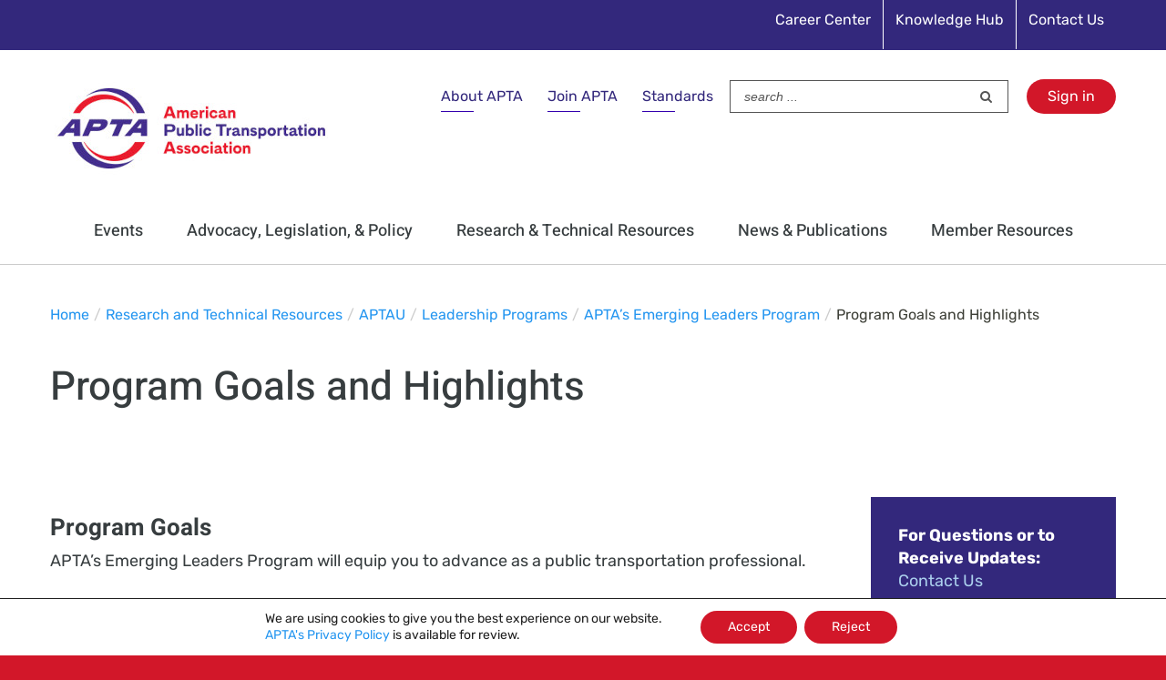

--- FILE ---
content_type: text/html; charset=UTF-8
request_url: https://www.apta.com/research-technical-resources/aptau/leadership-programs/aptas-emerging-leaders-program/program-highlights-and-additional-benefits/
body_size: 34034
content:
<!DOCTYPE html>
<html class="avada-html-layout-wide avada-html-header-position-top" lang="en-US" prefix="og: http://ogp.me/ns# fb: http://ogp.me/ns/fb#">
<head>
	<meta http-equiv="X-UA-Compatible" content="IE=edge" />
	<meta http-equiv="Content-Type" content="text/html; charset=utf-8"/>
	<meta name="viewport" content="width=device-width, initial-scale=1" />
	<meta name='robots' content='index, follow, max-image-preview:large, max-snippet:-1, max-video-preview:-1' />

	<!-- This site is optimized with the Yoast SEO plugin v26.8 - https://yoast.com/product/yoast-seo-wordpress/ -->
	<title>Program Goals and Highlights - American Public Transportation Association</title>
	<link rel="canonical" href="https://www.apta.com/research-technical-resources/aptau/leadership-programs/aptas-emerging-leaders-program/program-highlights-and-additional-benefits/" />
	<meta property="og:locale" content="en_US" />
	<meta property="og:type" content="article" />
	<meta property="og:title" content="Program Goals and Highlights - American Public Transportation Association" />
	<meta property="og:url" content="https://www.apta.com/research-technical-resources/aptau/leadership-programs/aptas-emerging-leaders-program/program-highlights-and-additional-benefits/" />
	<meta property="og:site_name" content="American Public Transportation Association" />
	<meta property="article:modified_time" content="2025-11-10T15:32:58+00:00" />
	<meta name="twitter:card" content="summary_large_image" />
	<meta name="twitter:label1" content="Est. reading time" />
	<meta name="twitter:data1" content="5 minutes" />
	<script type="application/ld+json" class="yoast-schema-graph">{"@context":"https://schema.org","@graph":[{"@type":"WebPage","@id":"https://www.apta.com/research-technical-resources/aptau/leadership-programs/aptas-emerging-leaders-program/program-highlights-and-additional-benefits/","url":"https://www.apta.com/research-technical-resources/aptau/leadership-programs/aptas-emerging-leaders-program/program-highlights-and-additional-benefits/","name":"Program Goals and Highlights - American Public Transportation Association","isPartOf":{"@id":"https://www.apta.com/#website"},"datePublished":"2018-12-07T18:17:20+00:00","dateModified":"2025-11-10T15:32:58+00:00","breadcrumb":{"@id":"https://www.apta.com/research-technical-resources/aptau/leadership-programs/aptas-emerging-leaders-program/program-highlights-and-additional-benefits/#breadcrumb"},"inLanguage":"en-US","potentialAction":[{"@type":"ReadAction","target":["https://www.apta.com/research-technical-resources/aptau/leadership-programs/aptas-emerging-leaders-program/program-highlights-and-additional-benefits/"]}]},{"@type":"BreadcrumbList","@id":"https://www.apta.com/research-technical-resources/aptau/leadership-programs/aptas-emerging-leaders-program/program-highlights-and-additional-benefits/#breadcrumb","itemListElement":[{"@type":"ListItem","position":1,"name":"Home","item":"https://www.apta.com/"},{"@type":"ListItem","position":2,"name":"Research and Technical Resources","item":"https://www.apta.com/research-technical-resources/"},{"@type":"ListItem","position":3,"name":"APTAU","item":"https://www.apta.com/research-technical-resources/aptau/"},{"@type":"ListItem","position":4,"name":"Leadership Programs","item":"https://www.apta.com/research-technical-resources/aptau/leadership-programs/"},{"@type":"ListItem","position":5,"name":"APTA&#8217;s Emerging Leaders Program","item":"https://www.apta.com/research-technical-resources/aptau/leadership-programs/aptas-emerging-leaders-program/"},{"@type":"ListItem","position":6,"name":"Program Goals and Highlights"}]},{"@type":"WebSite","@id":"https://www.apta.com/#website","url":"https://www.apta.com/","name":"American Public Transportation Association","description":"American Public Transportation Association","potentialAction":[{"@type":"SearchAction","target":{"@type":"EntryPoint","urlTemplate":"https://www.apta.com/?s={search_term_string}"},"query-input":{"@type":"PropertyValueSpecification","valueRequired":true,"valueName":"search_term_string"}}],"inLanguage":"en-US"}]}</script>
	<!-- / Yoast SEO plugin. -->


<link rel="alternate" type="application/rss+xml" title="American Public Transportation Association &raquo; Feed" href="https://www.apta.com/feed/" />
<link rel="alternate" type="application/rss+xml" title="American Public Transportation Association &raquo; Comments Feed" href="https://www.apta.com/comments/feed/" />
					<link rel="shortcut icon" href="https://www.apta.com/wp-content/uploads/APTA-logo-36x36-1.png" type="image/x-icon" />
		
					<!-- For iPhone -->
			<link rel="apple-touch-icon" href="https://www.apta.com/wp-content/uploads/APTA-logo-57x57-1.png">
		
					<!-- For iPhone Retina display -->
			<link rel="apple-touch-icon" sizes="114x114" href="https://www.apta.com/wp-content/uploads/APTA-logo-114x114-2.png">
		
					<!-- For iPad -->
			<link rel="apple-touch-icon" sizes="72x72" href="https://www.apta.com/wp-content/uploads/APTA-logo-72x72-1.png">
		
					<!-- For iPad Retina display -->
			<link rel="apple-touch-icon" sizes="144x144" href="https://www.apta.com/wp-content/uploads/APTA-logo-144x144-1.png">
				<link rel="alternate" title="oEmbed (JSON)" type="application/json+oembed" href="https://www.apta.com/wp-json/oembed/1.0/embed?url=https%3A%2F%2Fwww.apta.com%2Fresearch-technical-resources%2Faptau%2Fleadership-programs%2Faptas-emerging-leaders-program%2Fprogram-highlights-and-additional-benefits%2F" />
<link rel="alternate" title="oEmbed (XML)" type="text/xml+oembed" href="https://www.apta.com/wp-json/oembed/1.0/embed?url=https%3A%2F%2Fwww.apta.com%2Fresearch-technical-resources%2Faptau%2Fleadership-programs%2Faptas-emerging-leaders-program%2Fprogram-highlights-and-additional-benefits%2F&#038;format=xml" />

		<meta property="og:title" content="Program Goals and Highlights"/>
		<meta property="og:type" content="article"/>
		<meta property="og:url" content="https://www.apta.com/research-technical-resources/aptau/leadership-programs/aptas-emerging-leaders-program/program-highlights-and-additional-benefits/"/>
		<meta property="og:site_name" content="American Public Transportation Association"/>
		<meta property="og:description" content="Program Goals


APTA’s Emerging Leaders Program will equip you to advance as a public transportation professional.

 	Understand the overall breadth of the public transportation industry — public and private sectors; industry partners – federal, regional, municipal; business community, academic institutions, and other intersecting industries.
 	Gain insight into the industry’s overarching components — its many successes, challenges, and opportunities."/>

									<meta property="og:image" content="https://www.apta.com/wp-content/uploads/APTA_logo_300x120.jpg"/>
							<style id='wp-img-auto-sizes-contain-inline-css' type='text/css'>
img:is([sizes=auto i],[sizes^="auto," i]){contain-intrinsic-size:3000px 1500px}
/*# sourceURL=wp-img-auto-sizes-contain-inline-css */
</style>
<style id='wp-emoji-styles-inline-css' type='text/css'>

	img.wp-smiley, img.emoji {
		display: inline !important;
		border: none !important;
		box-shadow: none !important;
		height: 1em !important;
		width: 1em !important;
		margin: 0 0.07em !important;
		vertical-align: -0.1em !important;
		background: none !important;
		padding: 0 !important;
	}
/*# sourceURL=wp-emoji-styles-inline-css */
</style>
<style id='classic-theme-styles-inline-css' type='text/css'>
/*! This file is auto-generated */
.wp-block-button__link{color:#fff;background-color:#32373c;border-radius:9999px;box-shadow:none;text-decoration:none;padding:calc(.667em + 2px) calc(1.333em + 2px);font-size:1.125em}.wp-block-file__button{background:#32373c;color:#fff;text-decoration:none}
/*# sourceURL=/wp-includes/css/classic-themes.min.css */
</style>
<link rel='stylesheet' id='page-list-style-css' href='https://www.apta.com/wp-content/plugins/page-list/css/page-list.css?ver=5.9' type='text/css' media='all' />
<link rel='stylesheet' id='crp-style-rounded-thumbs-css' href='https://www.apta.com/wp-content/plugins/contextual-related-posts/css/rounded-thumbs.min.css?ver=4.1.0' type='text/css' media='all' />
<style id='crp-style-rounded-thumbs-inline-css' type='text/css'>

			.crp_related.crp-rounded-thumbs a {
				width: 150px;
                height: 150px;
				text-decoration: none;
			}
			.crp_related.crp-rounded-thumbs img {
				max-width: 150px;
				margin: auto;
			}
			.crp_related.crp-rounded-thumbs .crp_title {
				width: 100%;
			}
			
/*# sourceURL=crp-style-rounded-thumbs-inline-css */
</style>
<link rel='stylesheet' id='avada-stylesheet-css' href='https://www.apta.com/wp-content/themes/Avada/assets/css/style.min.css?ver=6.1.1' type='text/css' media='all' />
<link rel='stylesheet' id='child-style-css' href='https://www.apta.com/wp-content/themes/Avada-Child-Theme/style.css?ver=6.9' type='text/css' media='all' />
<link rel='stylesheet' id='tablepress-default-css' href='https://www.apta.com/wp-content/tablepress-combined.min.css?ver=92' type='text/css' media='all' />
<link rel='stylesheet' id='tablepress-datatables-buttons-css' href='https://www.apta.com/wp-content/plugins/tablepress-premium/modules/css/build/datatables.buttons.css?ver=3.2.6' type='text/css' media='all' />
<link rel='stylesheet' id='tablepress-datatables-fixedheader-css' href='https://www.apta.com/wp-content/plugins/tablepress-premium/modules/css/build/datatables.fixedheader.css?ver=3.2.6' type='text/css' media='all' />
<link rel='stylesheet' id='tablepress-datatables-fixedcolumns-css' href='https://www.apta.com/wp-content/plugins/tablepress-premium/modules/css/build/datatables.fixedcolumns.css?ver=3.2.6' type='text/css' media='all' />
<link rel='stylesheet' id='tablepress-datatables-scroll-buttons-css' href='https://www.apta.com/wp-content/plugins/tablepress-premium/modules/css/build/datatables.scroll-buttons.css?ver=3.2.6' type='text/css' media='all' />
<link rel='stylesheet' id='tablepress-responsive-tables-css' href='https://www.apta.com/wp-content/plugins/tablepress-premium/modules/css/build/responsive-tables.css?ver=3.2.6' type='text/css' media='all' />
<link rel='stylesheet' id='tablepress-datatables-columnfilterwidgets-css' href='https://www.apta.com/wp-content/plugins/tablepress-premium/modules/css/build/datatables.columnfilterwidgets.css?ver=3.2.6' type='text/css' media='all' />
<link rel='stylesheet' id='fusion-dynamic-css-css' href='https://www.apta.com/wp-content/uploads/fusion-styles/579f8dfe14f5eaa331fd7d6a9aae83a6.min.css?ver=2.1.1' type='text/css' media='all' />
<style id='posts-table-pro-head-inline-css' type='text/css'>
table.posts-data-table { visibility: hidden; }
/*# sourceURL=posts-table-pro-head-inline-css */
</style>
<link rel='stylesheet' id='moove_gdpr_frontend-css' href='https://www.apta.com/wp-content/plugins/gdpr-cookie-compliance/dist/styles/gdpr-main-nf.css?ver=5.0.9' type='text/css' media='all' />
<style id='moove_gdpr_frontend-inline-css' type='text/css'>
				#moove_gdpr_cookie_modal .moove-gdpr-modal-content .moove-gdpr-tab-main h3.tab-title, 
				#moove_gdpr_cookie_modal .moove-gdpr-modal-content .moove-gdpr-tab-main span.tab-title,
				#moove_gdpr_cookie_modal .moove-gdpr-modal-content .moove-gdpr-modal-left-content #moove-gdpr-menu li a, 
				#moove_gdpr_cookie_modal .moove-gdpr-modal-content .moove-gdpr-modal-left-content #moove-gdpr-menu li button,
				#moove_gdpr_cookie_modal .moove-gdpr-modal-content .moove-gdpr-modal-left-content .moove-gdpr-branding-cnt a,
				#moove_gdpr_cookie_modal .moove-gdpr-modal-content .moove-gdpr-modal-footer-content .moove-gdpr-button-holder a.mgbutton, 
				#moove_gdpr_cookie_modal .moove-gdpr-modal-content .moove-gdpr-modal-footer-content .moove-gdpr-button-holder button.mgbutton,
				#moove_gdpr_cookie_modal .cookie-switch .cookie-slider:after, 
				#moove_gdpr_cookie_modal .cookie-switch .slider:after, 
				#moove_gdpr_cookie_modal .switch .cookie-slider:after, 
				#moove_gdpr_cookie_modal .switch .slider:after,
				#moove_gdpr_cookie_info_bar .moove-gdpr-info-bar-container .moove-gdpr-info-bar-content p, 
				#moove_gdpr_cookie_info_bar .moove-gdpr-info-bar-container .moove-gdpr-info-bar-content p a,
				#moove_gdpr_cookie_info_bar .moove-gdpr-info-bar-container .moove-gdpr-info-bar-content a.mgbutton, 
				#moove_gdpr_cookie_info_bar .moove-gdpr-info-bar-container .moove-gdpr-info-bar-content button.mgbutton,
				#moove_gdpr_cookie_modal .moove-gdpr-modal-content .moove-gdpr-tab-main .moove-gdpr-tab-main-content h1, 
				#moove_gdpr_cookie_modal .moove-gdpr-modal-content .moove-gdpr-tab-main .moove-gdpr-tab-main-content h2, 
				#moove_gdpr_cookie_modal .moove-gdpr-modal-content .moove-gdpr-tab-main .moove-gdpr-tab-main-content h3, 
				#moove_gdpr_cookie_modal .moove-gdpr-modal-content .moove-gdpr-tab-main .moove-gdpr-tab-main-content h4, 
				#moove_gdpr_cookie_modal .moove-gdpr-modal-content .moove-gdpr-tab-main .moove-gdpr-tab-main-content h5, 
				#moove_gdpr_cookie_modal .moove-gdpr-modal-content .moove-gdpr-tab-main .moove-gdpr-tab-main-content h6,
				#moove_gdpr_cookie_modal .moove-gdpr-modal-content.moove_gdpr_modal_theme_v2 .moove-gdpr-modal-title .tab-title,
				#moove_gdpr_cookie_modal .moove-gdpr-modal-content.moove_gdpr_modal_theme_v2 .moove-gdpr-tab-main h3.tab-title, 
				#moove_gdpr_cookie_modal .moove-gdpr-modal-content.moove_gdpr_modal_theme_v2 .moove-gdpr-tab-main span.tab-title,
				#moove_gdpr_cookie_modal .moove-gdpr-modal-content.moove_gdpr_modal_theme_v2 .moove-gdpr-branding-cnt a {
					font-weight: inherit				}
			#moove_gdpr_cookie_modal,#moove_gdpr_cookie_info_bar,.gdpr_cookie_settings_shortcode_content{font-family:inherit}#moove_gdpr_save_popup_settings_button{background-color:#373737;color:#fff}#moove_gdpr_save_popup_settings_button:hover{background-color:#000}#moove_gdpr_cookie_info_bar .moove-gdpr-info-bar-container .moove-gdpr-info-bar-content a.mgbutton,#moove_gdpr_cookie_info_bar .moove-gdpr-info-bar-container .moove-gdpr-info-bar-content button.mgbutton{background-color:#d21729}#moove_gdpr_cookie_modal .moove-gdpr-modal-content .moove-gdpr-modal-footer-content .moove-gdpr-button-holder a.mgbutton,#moove_gdpr_cookie_modal .moove-gdpr-modal-content .moove-gdpr-modal-footer-content .moove-gdpr-button-holder button.mgbutton,.gdpr_cookie_settings_shortcode_content .gdpr-shr-button.button-green{background-color:#d21729;border-color:#d21729}#moove_gdpr_cookie_modal .moove-gdpr-modal-content .moove-gdpr-modal-footer-content .moove-gdpr-button-holder a.mgbutton:hover,#moove_gdpr_cookie_modal .moove-gdpr-modal-content .moove-gdpr-modal-footer-content .moove-gdpr-button-holder button.mgbutton:hover,.gdpr_cookie_settings_shortcode_content .gdpr-shr-button.button-green:hover{background-color:#fff;color:#d21729}#moove_gdpr_cookie_modal .moove-gdpr-modal-content .moove-gdpr-modal-close i,#moove_gdpr_cookie_modal .moove-gdpr-modal-content .moove-gdpr-modal-close span.gdpr-icon{background-color:#d21729;border:1px solid #d21729}#moove_gdpr_cookie_info_bar span.moove-gdpr-infobar-allow-all.focus-g,#moove_gdpr_cookie_info_bar span.moove-gdpr-infobar-allow-all:focus,#moove_gdpr_cookie_info_bar button.moove-gdpr-infobar-allow-all.focus-g,#moove_gdpr_cookie_info_bar button.moove-gdpr-infobar-allow-all:focus,#moove_gdpr_cookie_info_bar span.moove-gdpr-infobar-reject-btn.focus-g,#moove_gdpr_cookie_info_bar span.moove-gdpr-infobar-reject-btn:focus,#moove_gdpr_cookie_info_bar button.moove-gdpr-infobar-reject-btn.focus-g,#moove_gdpr_cookie_info_bar button.moove-gdpr-infobar-reject-btn:focus,#moove_gdpr_cookie_info_bar span.change-settings-button.focus-g,#moove_gdpr_cookie_info_bar span.change-settings-button:focus,#moove_gdpr_cookie_info_bar button.change-settings-button.focus-g,#moove_gdpr_cookie_info_bar button.change-settings-button:focus{-webkit-box-shadow:0 0 1px 3px #d21729;-moz-box-shadow:0 0 1px 3px #d21729;box-shadow:0 0 1px 3px #d21729}#moove_gdpr_cookie_modal .moove-gdpr-modal-content .moove-gdpr-modal-close i:hover,#moove_gdpr_cookie_modal .moove-gdpr-modal-content .moove-gdpr-modal-close span.gdpr-icon:hover,#moove_gdpr_cookie_info_bar span[data-href]>u.change-settings-button{color:#d21729}#moove_gdpr_cookie_modal .moove-gdpr-modal-content .moove-gdpr-modal-left-content #moove-gdpr-menu li.menu-item-selected a span.gdpr-icon,#moove_gdpr_cookie_modal .moove-gdpr-modal-content .moove-gdpr-modal-left-content #moove-gdpr-menu li.menu-item-selected button span.gdpr-icon{color:inherit}#moove_gdpr_cookie_modal .moove-gdpr-modal-content .moove-gdpr-modal-left-content #moove-gdpr-menu li a span.gdpr-icon,#moove_gdpr_cookie_modal .moove-gdpr-modal-content .moove-gdpr-modal-left-content #moove-gdpr-menu li button span.gdpr-icon{color:inherit}#moove_gdpr_cookie_modal .gdpr-acc-link{line-height:0;font-size:0;color:transparent;position:absolute}#moove_gdpr_cookie_modal .moove-gdpr-modal-content .moove-gdpr-modal-close:hover i,#moove_gdpr_cookie_modal .moove-gdpr-modal-content .moove-gdpr-modal-left-content #moove-gdpr-menu li a,#moove_gdpr_cookie_modal .moove-gdpr-modal-content .moove-gdpr-modal-left-content #moove-gdpr-menu li button,#moove_gdpr_cookie_modal .moove-gdpr-modal-content .moove-gdpr-modal-left-content #moove-gdpr-menu li button i,#moove_gdpr_cookie_modal .moove-gdpr-modal-content .moove-gdpr-modal-left-content #moove-gdpr-menu li a i,#moove_gdpr_cookie_modal .moove-gdpr-modal-content .moove-gdpr-tab-main .moove-gdpr-tab-main-content a:hover,#moove_gdpr_cookie_info_bar.moove-gdpr-dark-scheme .moove-gdpr-info-bar-container .moove-gdpr-info-bar-content a.mgbutton:hover,#moove_gdpr_cookie_info_bar.moove-gdpr-dark-scheme .moove-gdpr-info-bar-container .moove-gdpr-info-bar-content button.mgbutton:hover,#moove_gdpr_cookie_info_bar.moove-gdpr-dark-scheme .moove-gdpr-info-bar-container .moove-gdpr-info-bar-content a:hover,#moove_gdpr_cookie_info_bar.moove-gdpr-dark-scheme .moove-gdpr-info-bar-container .moove-gdpr-info-bar-content button:hover,#moove_gdpr_cookie_info_bar.moove-gdpr-dark-scheme .moove-gdpr-info-bar-container .moove-gdpr-info-bar-content span.change-settings-button:hover,#moove_gdpr_cookie_info_bar.moove-gdpr-dark-scheme .moove-gdpr-info-bar-container .moove-gdpr-info-bar-content button.change-settings-button:hover,#moove_gdpr_cookie_info_bar.moove-gdpr-dark-scheme .moove-gdpr-info-bar-container .moove-gdpr-info-bar-content u.change-settings-button:hover,#moove_gdpr_cookie_info_bar span[data-href]>u.change-settings-button,#moove_gdpr_cookie_info_bar.moove-gdpr-dark-scheme .moove-gdpr-info-bar-container .moove-gdpr-info-bar-content a.mgbutton.focus-g,#moove_gdpr_cookie_info_bar.moove-gdpr-dark-scheme .moove-gdpr-info-bar-container .moove-gdpr-info-bar-content button.mgbutton.focus-g,#moove_gdpr_cookie_info_bar.moove-gdpr-dark-scheme .moove-gdpr-info-bar-container .moove-gdpr-info-bar-content a.focus-g,#moove_gdpr_cookie_info_bar.moove-gdpr-dark-scheme .moove-gdpr-info-bar-container .moove-gdpr-info-bar-content button.focus-g,#moove_gdpr_cookie_info_bar.moove-gdpr-dark-scheme .moove-gdpr-info-bar-container .moove-gdpr-info-bar-content a.mgbutton:focus,#moove_gdpr_cookie_info_bar.moove-gdpr-dark-scheme .moove-gdpr-info-bar-container .moove-gdpr-info-bar-content button.mgbutton:focus,#moove_gdpr_cookie_info_bar.moove-gdpr-dark-scheme .moove-gdpr-info-bar-container .moove-gdpr-info-bar-content a:focus,#moove_gdpr_cookie_info_bar.moove-gdpr-dark-scheme .moove-gdpr-info-bar-container .moove-gdpr-info-bar-content button:focus,#moove_gdpr_cookie_info_bar.moove-gdpr-dark-scheme .moove-gdpr-info-bar-container .moove-gdpr-info-bar-content span.change-settings-button.focus-g,span.change-settings-button:focus,button.change-settings-button.focus-g,button.change-settings-button:focus,#moove_gdpr_cookie_info_bar.moove-gdpr-dark-scheme .moove-gdpr-info-bar-container .moove-gdpr-info-bar-content u.change-settings-button.focus-g,#moove_gdpr_cookie_info_bar.moove-gdpr-dark-scheme .moove-gdpr-info-bar-container .moove-gdpr-info-bar-content u.change-settings-button:focus{color:#d21729}#moove_gdpr_cookie_modal .moove-gdpr-branding.focus-g span,#moove_gdpr_cookie_modal .moove-gdpr-modal-content .moove-gdpr-tab-main a.focus-g,#moove_gdpr_cookie_modal .moove-gdpr-modal-content .moove-gdpr-tab-main .gdpr-cd-details-toggle.focus-g{color:#d21729}#moove_gdpr_cookie_modal.gdpr_lightbox-hide{display:none}
/*# sourceURL=moove_gdpr_frontend-inline-css */
</style>
<!--n2css--><!--n2js--><script type="text/javascript" src="https://www.apta.com/wp-includes/js/jquery/jquery.min.js?ver=3.7.1" id="jquery-core-js"></script>
<script type="text/javascript" src="https://www.apta.com/wp-includes/js/jquery/jquery-migrate.min.js?ver=3.4.1" id="jquery-migrate-js"></script>
<script type="text/javascript" id="ajax-nfssologin-script-js-extra">
/* <![CDATA[ */
var ajax_login_object = {"ajaxurl":"https://www.apta.com/wp-admin/admin-ajax.php","redirecturl":"https://www.apta.com","loadingmessage":"Authenticating user, please wait...","returnUrlParam":"ReturnURL"};
//# sourceURL=ajax-nfssologin-script-js-extra
/* ]]> */
</script>
<script type="text/javascript" src="https://www.apta.com/wp-content/themes/Avada-Child-Theme/assets/js/ajax-login-script.js?ver=6.9" id="ajax-nfssologin-script-js"></script>
<link rel="https://api.w.org/" href="https://www.apta.com/wp-json/" /><link rel="alternate" title="JSON" type="application/json" href="https://www.apta.com/wp-json/wp/v2/pages/2927" /><link rel="EditURI" type="application/rsd+xml" title="RSD" href="https://www.apta.com/xmlrpc.php?rsd" />
<link rel='shortlink' href='https://www.apta.com/?p=2927' />
<script type="text/javascript">//<![CDATA[
  function external_links_in_new_windows_loop() {
    if (!document.links) {
      document.links = document.getElementsByTagName('a');
    }
    var change_link = false;
    var force = '';
    var ignore = '(youtu.be)|(vimeo.com)';

    for (var t=0; t<document.links.length; t++) {
      var all_links = document.links[t];
      change_link = false;
      
      if(document.links[t].hasAttribute('onClick') == false) {
        // forced if the address starts with http (or also https), but does not link to the current domain
        if(all_links.href.search(/^http/) != -1 && all_links.href.search('www.apta.com') == -1 && all_links.href.search(/^#/) == -1) {
          // console.log('Changed ' + all_links.href);
          change_link = true;
        }
          
        if(force != '' && all_links.href.search(force) != -1) {
          // forced
          // console.log('force ' + all_links.href);
          change_link = true;
        }
        
        if(ignore != '' && all_links.href.search(ignore) != -1) {
          // console.log('ignore ' + all_links.href);
          // ignored
          change_link = false;
        }

        if(change_link == true) {
          // console.log('Changed ' + all_links.href);
          document.links[t].setAttribute('onClick', 'javascript:window.open(\'' + all_links.href.replace(/'/g, '') + '\', \'_blank\', \'noopener\'); return false;');
          document.links[t].removeAttribute('target');
        }
      }
    }
  }
  
  // Load
  function external_links_in_new_windows_load(func)
  {  
    var oldonload = window.onload;
    if (typeof window.onload != 'function'){
      window.onload = func;
    } else {
      window.onload = function(){
        oldonload();
        func();
      }
    }
  }

  external_links_in_new_windows_load(external_links_in_new_windows_loop);
  //]]></script>

        <style type="text/css" id="pf-main-css">
            
				@media screen {
					.printfriendly {
						z-index: 1000; display: flex; margin: 0px 0px 0px 0px
					}
					.printfriendly a, .printfriendly a:link, .printfriendly a:visited, .printfriendly a:hover, .printfriendly a:active {
						font-weight: 600;
						cursor: pointer;
						text-decoration: none;
						border: none;
						-webkit-box-shadow: none;
						-moz-box-shadow: none;
						box-shadow: none;
						outline:none;
						font-size: 14px !important;
						color: #002b56 !important;
					}
					.printfriendly.pf-alignleft {
						justify-content: start;
					}
					.printfriendly.pf-alignright {
						justify-content: end;
					}
					.printfriendly.pf-aligncenter {
						justify-content: center;
						
					}
				}

				.pf-button-img {
					border: none;
					-webkit-box-shadow: none;
					-moz-box-shadow: none;
					box-shadow: none;
					padding: 0;
					margin: 0;
					display: inline;
					vertical-align: middle;
				}

				img.pf-button-img + .pf-button-text {
					margin-left: 6px;
				}

				@media print {
					.printfriendly {
						display: none;
					}
				}
				        </style>

            
        <style type="text/css" id="pf-excerpt-styles">
          .pf-button.pf-button-excerpt {
              display: none;
           }
        </style>

            <style type="text/css" id="css-fb-visibility">@media screen and (max-width: 640px){body:not(.fusion-builder-ui-wireframe) .fusion-no-small-visibility{display:none !important;}}@media screen and (min-width: 641px) and (max-width: 1024px){body:not(.fusion-builder-ui-wireframe) .fusion-no-medium-visibility{display:none !important;}}@media screen and (min-width: 1025px){body:not(.fusion-builder-ui-wireframe) .fusion-no-large-visibility{display:none !important;}}</style><meta name="generator" content="Powered by Slider Revolution 6.7.40 - responsive, Mobile-Friendly Slider Plugin for WordPress with comfortable drag and drop interface." />
<script>function setREVStartSize(e){
			//window.requestAnimationFrame(function() {
				window.RSIW = window.RSIW===undefined ? window.innerWidth : window.RSIW;
				window.RSIH = window.RSIH===undefined ? window.innerHeight : window.RSIH;
				try {
					var pw = document.getElementById(e.c).parentNode.offsetWidth,
						newh;
					pw = pw===0 || isNaN(pw) || (e.l=="fullwidth" || e.layout=="fullwidth") ? window.RSIW : pw;
					e.tabw = e.tabw===undefined ? 0 : parseInt(e.tabw);
					e.thumbw = e.thumbw===undefined ? 0 : parseInt(e.thumbw);
					e.tabh = e.tabh===undefined ? 0 : parseInt(e.tabh);
					e.thumbh = e.thumbh===undefined ? 0 : parseInt(e.thumbh);
					e.tabhide = e.tabhide===undefined ? 0 : parseInt(e.tabhide);
					e.thumbhide = e.thumbhide===undefined ? 0 : parseInt(e.thumbhide);
					e.mh = e.mh===undefined || e.mh=="" || e.mh==="auto" ? 0 : parseInt(e.mh,0);
					if(e.layout==="fullscreen" || e.l==="fullscreen")
						newh = Math.max(e.mh,window.RSIH);
					else{
						e.gw = Array.isArray(e.gw) ? e.gw : [e.gw];
						for (var i in e.rl) if (e.gw[i]===undefined || e.gw[i]===0) e.gw[i] = e.gw[i-1];
						e.gh = e.el===undefined || e.el==="" || (Array.isArray(e.el) && e.el.length==0)? e.gh : e.el;
						e.gh = Array.isArray(e.gh) ? e.gh : [e.gh];
						for (var i in e.rl) if (e.gh[i]===undefined || e.gh[i]===0) e.gh[i] = e.gh[i-1];
											
						var nl = new Array(e.rl.length),
							ix = 0,
							sl;
						e.tabw = e.tabhide>=pw ? 0 : e.tabw;
						e.thumbw = e.thumbhide>=pw ? 0 : e.thumbw;
						e.tabh = e.tabhide>=pw ? 0 : e.tabh;
						e.thumbh = e.thumbhide>=pw ? 0 : e.thumbh;
						for (var i in e.rl) nl[i] = e.rl[i]<window.RSIW ? 0 : e.rl[i];
						sl = nl[0];
						for (var i in nl) if (sl>nl[i] && nl[i]>0) { sl = nl[i]; ix=i;}
						var m = pw>(e.gw[ix]+e.tabw+e.thumbw) ? 1 : (pw-(e.tabw+e.thumbw)) / (e.gw[ix]);
						newh =  (e.gh[ix] * m) + (e.tabh + e.thumbh);
					}
					var el = document.getElementById(e.c);
					if (el!==null && el) el.style.height = newh+"px";
					el = document.getElementById(e.c+"_wrapper");
					if (el!==null && el) {
						el.style.height = newh+"px";
						el.style.display = "block";
					}
				} catch(e){
					console.log("Failure at Presize of Slider:" + e)
				}
			//});
		  };</script>
		<style type="text/css" id="wp-custom-css">
			/* Additional CSS for APTA.com made by Marc */

/* honeypot */
.honeypot-field {display: none !important;}

/* 404 page styles */
.fusion-404-checklist {font-size: 80% !important;}

/* transitional membership form */
div.transitional-attest-statement-text > div > div > div.forminator-consent__label  > p {font-size: 125% !important;}

div.fusion-text > p > a:hover {color: #d21729 !important; text-decoration: none !important;}

.white-background-behind-ads-major-pages > div {background-color: #ffffff !important;}

p > a:hover {color: #d21729 !important; text-decoration: none !important;}

.avada-skin-rev {border-top: 0 !important; border-bottom: 0 !important;}

.intranet {font-size: 67% !important;}
.intranet:hover {color:#ffffff; text-decoration:underline !important;}

h1.fusion-post-title {font-size: 150% !important; line-height: 100% !important;}

em.small-italic {font-size: 11px;}

div.APTA-signin > a:hover {color: #f4f7f6 !important; text-decoration: underline !important;}

li.menu-item-type-custom { padding-bottom: 10px; line-height: 20px;}

.fusion-breadcrumbs a {color: #2596f0 !important;} a:hover {color: #d21729 !important;}

a.fusion-read-more:hover {color: #d21729 !important;}

/* Latest APTA News box */
h3.newsfeed-entry {padding-top: 5px !important; padding-bottom: 20px !important;}

a.newsfeed-link {text-decoration: none !important; color: #8dc8f6 !important;}
a.newsfeed-link:hover {color: #c0c0c0 !important; text-decoration: underline !important;}

#home-newsfeed {background-color: #33287c !important;}

a.newsfeed-link-bullet {text-decoration: none !important; color: #8dc8f6 !important; font-size: 80% !important;}
a.newsfeed-link-bullet:hover {color: #c0c0c0 !important; text-decoration: underline !important; font-size: 80% !important;}

h2.larger-h2-subheading {font-size: 175% !important;}

h3.smaller-h3-in-box {font-size: 115% !important;}

/* styling of affiliates section of homepage */
h2.affiliate-heading {font-size: 48px !important; font-weight: 600 !important; line-height: 100% !important;}
span.affiliate-pipe {font-size: 42px !important; color: #c3c3c3 !important;}
a.affiliate-link {font-size: 24px !important;}
.affiliates-homepage {border-collapse: collapse;
  border-spacing: 0;
  border-color: #ffffff;}
@media all and (max-width: 500px) {.affiliates-homepage {display: block;}}

/* links in footer menu */
.link-text:hover {color:#ffffff; text-decoration:underline !important;}
.arrow {color: #7a003c}

/* fixing footer links so text stays white on all hover */
ul[id^="menu-footer"] > li[id^="menu-item"] > a:hover {color: #ffffff !important;}

/* Hover Color - Secondary Menu Items */
.fusion-secondary-menu > ul > li > a:hover {color: #e2e2e2 !important; text-decoration: underline !important;}

/* Countering hover for a tags within p and h tags */
h2 > a:hover {color: #d21729 !important;}
h3 > a:hover {color: #d21729 !important;}
p > a {text-decoration: none !important;}
p > a:hover {color: #d21729 !important;}

/*Changing the Standards, Join APTA and About APTA links in top right of page */
.top-join-about a {color: #33287c  !important;}
li.top-join-about > a:hover {color: #d21729 !important;  text-decoration: none !important;}




li.m {opacity: 0.0 !important;}

/* Social media icon links in footer - style to combat changes in Spotlight box */
div.footer-social > a {color: #ffffff !important;}
div.footer-social > a:hover{color: #f4f7f6 !important;}

/* Data tables */
table.datatable {width: 880px !important; font-size: 15px;}

table.datatable > tbody th {background-color: #dedede !important;}

table.datatable > tbody tr:nth-child(odd) {background-color: #f2f2f2}

table.datatable > tbody > tr > td {border: 1px black solid !important;}

/* Meetings & Conferences tables */
table.meetings-conferences-table {width: 880px !important;}

table.meetings-conferences-table > tbody th {background-color: #dedede !important; font-size: 21px;}

table.meetings-conferences-table > tbody tr {background-color: #ffffff !important;} 

table.meetings-conferences-table > tbody tr:nth-child(odd) {background-color: #f2f2f2 !important;}


hr.meetings-conferences-table {width: 100%; margin-top: 10px; margin-bottom: 35px;}

/* link color in Spotlight box */
div.customvalue > a {color: #abcfed !important; font-size: 18px !important;}

div.customvalue > a:hover {color: #f4f7f6 !important; text-decoration: underline !important; font-size: 18px !important;}

div.customvalue > h5 > a {font-size: 20px !important;}

div.customvalue > h5 > a:hover {font-size: 20px !important; color: #ffffff !important;}

/* Homepage map */
b.map-box-headline {color: #88001b;}

/* TCRP Tabs */
div.tcrp-tabs > div.nav > ul.nav-tabs > li > a > h4 {font-size: 16px !important; line-height: 14px !important;}

/* links in H4 and H5 */
table > tbody > tr > td > h4 > a:hover {color: #7a003c !important;}

/*Quick Links non-indent of second lines */
a.underline {margin-left: 0px !important;}

/* Quick Links box background */
.quick-links-wrapper {background-color: #ffffff !important;}

.quick-links-wrapper > ul > li > a.underline {transition-property: color;}

.quick-links-wrapper > ul > li > a:hover {color: #d21729 !important;}

/* FAQs Category active */
div.membership-faq > ul.fusion-filters > li.fusion-active > a {color: #610030 !important;}

[aria-current] {border-right: 0px !important;}

/* photo captions on right side of image
.image-caption {
    display:inline-block;
    transform: rotate(-90deg);
    transform-origin:100% 100%;
    margin-left:-175px;
	  font-size: 12px;
}
.caption {
    float: left;
    display: inline-block;
}
li.fusion-li-item {font-size: 120%;}
*/

/* Event page grid */
div.fusion-columns-total-1 {margin-bottom: -35px !important;}

/* Our Purpose page */
div.larger-subheading > h2 {font-size: 33px !important;}

/* 404 styles */
span.circle-yes {background-color: #d21729 !important;}

div.title-sep.sep-double.sep-solid {border-color: transparent !important;}

.adwheeladwardbutton {font-size: 125% !important;}

.blue-button {background-color: #33287c !important;}

.large-button-text {font-size: 30px !important;}

.fusion-button.button-1 {background: #d21729 !important;}

/* National Public Trans Career Day flip box links */
div.public-trans-day-flip-boxes > div > div > div > div > div > h3 > a {color: #ffffff !important;}

div.public-trans-day-flip-boxes > div > div > div > div > div > h3 > a:hover {color: #2596f0 !important;}

/* Mobility Innovation Hub pages
div.mobility-hub-flip-boxes > div > div > div > div > div > h2.flip-box-heading {font-size: 14px;}
*/

sup {font-size: 75% !important; line-height: 0 !important; position: relative !important; vertical-align: baseline !important; top: -0.5em;}

div.moove-gdpr-cookie-notice > p > a {color: #2596f0 !important;}

div.moove-gdpr-cookie-notice > p > a:hover {color: #7a003c !important;}

h6.warning {font-size: 90% !important;}

h2.standards-title {font-size: 40px !important;}

h2.classified-section {font-size: 42px !important;}

span.number > input.narrow-number-selection {width: 100px !important;}

/* 2019 TRANSform reg list */
tr.regroworg {background-color: #e2e2e2 !important; border-top: 4px solid #000; margin-top: 15px !important }
tr.regrow { border-bottom: 1px solid #000; }
span.regorgname {font-weight: bold !important;}

/* Modernization page */
h5.modernization-text {font-weight: normal !important; font-size: 80% !important;}

div > style > div > div> div.content-box-centering > div > a > h2.content-box-heading {text-align: center !important;}

/* Mobility Innovation Hub styles */
strong.hub-video-caption {font-size: 92% !important;}

/* APTAU Certificate styles */
h2.aptau-certificate-name {font-size: 36px !important; font-weight: bold !important;}

h2.aptau-certificate-course {font-size: 30px !important; font-weight: bold !important;}

h2.aptau-certificate-date {color: #cc0000 !important; font-size: 24px !important; font-weight: bold !important; font-style: italic !important;}

/* line divider on Classifieds page */
.classifieds {border-bottom: 3px solid #d3d3d3 !important;}

td.GoB-left-border {
    border-left: thin solid #c5c3c3; border-left-width: 10;}

a.strong-link {text-decoration: none !important;}

span.wpcf7-list-item { display: block; }

/* Peer Review form  
div.peer-checkboxes {display: block;}*/

strong.covid-faq-menu > a.fusion-one-page-text-link {text-decoration: none !important; font-size: 24px !important;}

/* Spotlight stand alone link */
.spotlight-stand-alone-link {font-weight: bold !important;}

/* burgandy box for conference pages */
table.burgandy-box-outline {border: 4px solid #7a003c !important;}

/* COVID scenarios pages */
h2.scenarios-subheading {font-size: 40px !important; font-weight: normal !important;}


h3.scenario-for-three-dots {
  text-align: center;
  font-size: 20px;
  color: #ffffff;
  line-height: 20px;
}
h3.scenario-for-three-dots::before{
  content:"...";
  font-size: 100px;
  color: #7a003c;
  display: block;
  text-align: center;
  letter-spacing: 10px;
}
h3.scenario-for-three-dots::after{line-height: 10px;}

.scenario-bullet-list-entry {font-size: 125% !important;}

span.Programs > span > .wpcf7-validates-as-required::after {color: #ffffff !important;}

/* special bullets */
ul.twoarrows {
  position: relative;
  list-style: none;}
li.doublearrow::before {
	content: '>>  ';}
li.doublearrowindented::before {
	content: '> ';}

/* full programs */
p.full-program-day-text {font-size: 87% !important;}

/* sponsorship styles */
h2.blue-subheading-sponsorship-levels {color: #003a73 !important; font-size: 30px !important;}

/* Forminator */
.forminator-radio (font-color: #2222DF !important;)

/* STANDARDS POP UP FORM */
#forminator-module-29300:not(.select2-dropdown) {
		padding-top: 0;
		padding-right: 0;
		padding-bottom: 0;
		padding-left: 0;
	}


	#forminator-module-29300 {
		border-width: 0;
		border-style: none;
		border-radius: 0;
		-moz-border-radius: 0;
		-webkit-border-radius: 0;
	}


	#forminator-module-29300 {
					border-color: rgba(0,0,0,0);
							background-color: rgba(102,102,102,0);
			}

#forminator-module-29300 .forminator-pagination-footer .forminator-button-paypal {
			flex: 1;
	}
#forminator-module-29300 .forminator-button-paypal > .paypal-buttons {
		}
	.forminator-ui#forminator-module-29300.forminator-design--default .forminator-response-message,
	.forminator-ui#forminator-module-29300.forminator-design--default .forminator-response-message p {
		font-size: 15px;
		font-family: inherit;
		font-weight: 400;
	}


	.forminator-ui#forminator-module-29300.forminator-design--default .forminator-response-message.forminator-error {
					background-color: #F9E4E8;
							box-shadow: inset 2px 0 0 0 #E04562;
			-moz-box-shadow: inset 2px 0 0 0 #E04562;
			-webkit-box-shadow: inset 2px 0 0 0 #E04562;
			}

	.forminator-ui#forminator-module-29300.forminator-design--default .forminator-response-message.forminator-error:hover,
	.forminator-ui#forminator-module-29300.forminator-design--default .forminator-response-message.forminator-error:focus,
	.forminator-ui#forminator-module-29300.forminator-design--default .forminator-response-message.forminator-error:active {
					box-shadow: inset 2px 0 0 0 #E04562;
			-moz-box-shadow: inset 2px 0 0 0 #E04562;
			-webkit-box-shadow: inset 2px 0 0 0 #E04562;
			}

	.forminator-ui#forminator-module-29300.forminator-design--default .forminator-response-message.forminator-error,
	.forminator-ui#forminator-module-29300.forminator-design--default .forminator-response-message.forminator-error p {
					color: #333333;
			}


	.forminator-ui#forminator-module-29300.forminator-design--default .forminator-response-message.forminator-success {
					background-color: #BCEEE6;
							box-shadow: inset 2px 0 0 0 #1ABCA1;
			-moz-box-shadow: inset 2px 0 0 0 #1ABCA1;
			-webkit-box-shadow: inset 2px 0 0 0 #1ABCA1;
			}

	.forminator-ui#forminator-module-29300.forminator-design--default .forminator-response-message.forminator-success:hover,
	.forminator-ui#forminator-module-29300.forminator-design--default .forminator-response-message.forminator-success:focus,
	.forminator-ui#forminator-module-29300.forminator-design--default .forminator-response-message.forminator-success:active {
					box-shadow: inset 2px 0 0 0 #1ABCA1;
			-moz-box-shadow: inset 2px 0 0 0 #1ABCA1;
			-webkit-box-shadow: inset 2px 0 0 0 #1ABCA1;
			}

	.forminator-ui#forminator-module-29300.forminator-design--default .forminator-response-message.forminator-success,
	.forminator-ui#forminator-module-29300.forminator-design--default .forminator-response-message.forminator-success p {
					color: #333333;
			}


	.forminator-ui#forminator-module-29300.forminator-design--default .forminator-response-message.forminator-loading {
					background-color: #F8F8F8;
			}

	.forminator-ui#forminator-module-29300.forminator-design--default .forminator-response-message.forminator-loading,
	.forminator-ui#forminator-module-29300.forminator-design--default .forminator-response-message.forminator-loading p {
					color: #666666;
			}


	.forminator-ui#forminator-module-29300.forminator-design--default .forminator-title {
		font-size: 45px;
		font-family: inherit;
		font-weight: 400;
		text-align: left;
	}

	.forminator-ui#forminator-module-29300.forminator-design--default .forminator-subtitle {
		font-size: 18px;
		font-family: inherit;
		font-weight: 400;
		text-align: left;
	}


	.forminator-ui#forminator-module-29300.forminator-design--default .forminator-title {
					color: #333333;
			}

	.forminator-ui#forminator-module-29300.forminator-design--default .forminator-subtitle {
					color: #333333;
			}


	.forminator-ui#forminator-module-29300.forminator-design--default .forminator-label {
		font-size: 12px;
		font-family: inherit;
		font-weight: 700;
	}


	.forminator-ui#forminator-module-29300.forminator-design--default .forminator-label {
					color: #777771;
			}

	.forminator-ui#forminator-module-29300.forminator-design--default .forminator-label .forminator-required {
					color: #E04562;
			}


	.forminator-ui#forminator-module-29300.forminator-design--default .forminator-description-password {
		display: block;
	}

	.forminator-ui#forminator-module-29300.forminator-design--default .forminator-description,
	.forminator-ui#forminator-module-29300.forminator-design--default .forminator-description p {
		font-size: 12px;
		font-family: inherit;
		font-weight: 400;
	}

	.forminator-ui#forminator-module-29300.forminator-design--default .forminator-description a,
	.forminator-ui#forminator-module-29300.forminator-design--default .forminator-description a:hover,
	.forminator-ui#forminator-module-29300.forminator-design--default .forminator-description a:focus,
	.forminator-ui#forminator-module-29300.forminator-design--default .forminator-description a:active {
		box-shadow: none;
		text-decoration: none;
	}

	.forminator-ui#forminator-module-29300.forminator-design--default .forminator-description p {
		margin: 0;
		padding: 0;
		border: 0;
	}


	.forminator-ui#forminator-module-29300.forminator-design--default .forminator-description,
	.forminator-ui#forminator-module-29300.forminator-design--default .forminator-description p {
					color: #777771;
			}

	.forminator-ui#forminator-module-29300.forminator-design--default .forminator-description a {
		color: #17A8E3;
	}

	.forminator-ui#forminator-module-29300.forminator-design--default .forminator-description a:hover {
		color: #008FCA;
	}

	.forminator-ui#forminator-module-29300.forminator-design--default .forminator-description a:active {
		color: #008FCA;
	}


	.forminator-ui#forminator-module-29300.forminator-design--default .forminator-error-message {
		font-size: 12px;
		font-family: inherit;
		font-weight: 500;
	}


	.forminator-ui#forminator-module-29300.forminator-design--default .forminator-error-message {
					background-color: #F9E4E8;
							color: #E04562;
			}


	.forminator-ui#forminator-module-29300.forminator-design--default .forminator-input,
	.forminator-ui#forminator-module-29300.forminator-design--default .forminator-input input {
		font-size: 16px;
		font-family: inherit;
		font-weight: 400;
	}


	.forminator-ui#forminator-module-29300.forminator-design--default .forminator-input,
	.forminator-ui#forminator-module-29300.forminator-design--default .forminator-input:hover,
	.forminator-ui#forminator-module-29300.forminator-design--default .forminator-input:focus,
	.forminator-ui#forminator-module-29300.forminator-design--default .forminator-input:active {
					border-color: #777771;
							background-color: #EDEDED;
							color: #000000;
			}

	.forminator-ui#forminator-module-29300.forminator-design--default .forminator-input input,
	.forminator-ui#forminator-module-29300.forminator-design--default .forminator-input input:hover,
	.forminator-ui#forminator-module-29300.forminator-design--default .forminator-input input:focus,
	.forminator-ui#forminator-module-29300.forminator-design--default .forminator-input input:active {
					color: #000000;
			}

	.forminator-ui#forminator-module-29300.forminator-design--default .forminator-input::placeholder {
					color: #888888;
			}

	.forminator-ui#forminator-module-29300.forminator-design--default .forminator-input:-moz-placeholder {
					color: #888888;
			}

	.forminator-ui#forminator-module-29300.forminator-design--default .forminator-input::-moz-placeholder {
					color: #888888;
			}

	.forminator-ui#forminator-module-29300.forminator-design--default .forminator-input:-ms-input-placeholder {
					color: #888888;
			}

	.forminator-ui#forminator-module-29300.forminator-design--default .forminator-input::-webkit-input-placeholder {
					color: #888888;
			}

	.forminator-ui#forminator-module-29300.forminator-design--default .forminator-is_hover .forminator-input {
					border-color: #17A8E3;
							background-color: #E6E6E6;
			}

	.forminator-ui#forminator-module-29300.forminator-design--default .forminator-is_active .forminator-input {
					border-color: #17A8E3;
							background-color: #E6E6E6;
			}

	.forminator-ui#forminator-module-29300.forminator-design--default .forminator-has_error .forminator-input {
					border-color: #E04562;
			}

	.forminator-ui#forminator-module-29300.forminator-design--default .forminator-input-with-icon [class*="forminator-icon-"] {
					color: #777771;
			}

	.forminator-ui#forminator-module-29300.forminator-design--default .forminator-input-with-icon:hover [class*="forminator-icon-"],
					color: #777771;
			}

	.forminator-ui#forminator-module-29300.forminator-design--default .forminator-is_active .forminator-input-with-icon [class*="forminator-icon-"],
					color: #777771;
			}

	.forminator-ui#forminator-module-29300.forminator-design--default .forminator-is_active .forminator-input-with-icon [class*="forminator-icon-"] {
					border-color: #17A8E3;
			}


	.forminator-ui#forminator-module-29300.forminator-design--default .forminator-suffix {
		font-size: 16px;
		font-family: inherit;
		font-weight: 500;
	}


	.forminator-ui#forminator-module-29300.forminator-design--default .forminator-suffix {
					color: #000000;
			}


	.forminator-ui#forminator-module-29300.forminator-design--default .forminator-prefix {
		font-size: 16px;
		font-family: inherit;
		font-weight: 500;
	}


	.forminator-ui#forminator-module-29300.forminator-design--default .forminator-prefix {
					color: #000000;
			}


	.forminator-ui#forminator-module-29300.forminator-design--default .forminator-textarea {
		font-size: 16px;
		font-family: inherit;
		font-weight: 400;
	}


	.forminator-ui#forminator-module-29300.forminator-design--default .forminator-textarea,
	.forminator-ui#forminator-module-29300.forminator-design--default .forminator-textarea:hover,
	.forminator-ui#forminator-module-29300.forminator-design--default .forminator-textarea:focus,
	.forminator-ui#forminator-module-29300.forminator-design--default .forminator-textarea:active {
					border-color: #777771;
							background-color: #EDEDED;
							color: #000000;
			}

	.forminator-ui#forminator-module-29300.forminator-design--default .forminator-is_hover .forminator-textarea {
					border-color: #17A8E3;
							background-color: #E6E6E6;
			}

	.forminator-ui#forminator-module-29300.forminator-design--default .forminator-is_active .forminator-textarea {
					border-color: #17A8E3;
							background-color: #E6E6E6;
			}

	.forminator-ui#forminator-module-29300.forminator-design--default .forminator-has_error .forminator-textarea {
					border-color: #E04562;
			}

	.forminator-ui#forminator-module-29300.forminator-design--default .forminator-textarea::placeholder {
					color: #888888;
			}

	.forminator-ui#forminator-module-29300.forminator-design--default .forminator-textarea:-moz-placeholder {
					color: #888888;
			}

	.forminator-ui#forminator-module-29300.forminator-design--default .forminator-textarea::-moz-placeholder {
					color: #888888;
			}

	.forminator-ui#forminator-module-29300.forminator-design--default .forminator-textarea:-ms-input-placeholder {
					color: #888888;
			}

	.forminator-ui#forminator-module-29300.forminator-design--default .forminator-textarea::-webkit-input-placeholder {
					color: #888888;
			}


	.forminator-ui#forminator-module-29300.forminator-design--default .forminator-radio {
		font-size: 16px;
		font-family: inherit;
		font-weight: 400;
	}


	.forminator-ui#forminator-module-29300.forminator-design--default .forminator-radio {
					color: #333333;
			}

	.forminator-ui#forminator-module-29300.forminator-design--default .forminator-radio span[aria-hidden] {
					border-color: #777771;
							background-color: #EDEDED;
			}

	.forminator-ui#forminator-module-29300.forminator-design--default .forminator-radio span[aria-hidden]:before {
					background-color: #17A8E3;
			}

	.forminator-ui#forminator-module-29300.forminator-design--default .forminator-radio input:checked + span[aria-hidden] {
					border-color: #17A8E3;
							background-color: #EDEDED;
			}

	.forminator-ui#forminator-module-29300.forminator-design--default .forminator-has_error .forminator-radio span[aria-hidden] {
					border-color: #E04562;
			}


	.forminator-ui#forminator-module-29300.forminator-design--default .forminator-checkbox {
		font-size: 16px;
		font-family: inherit;
		font-weight: 400;
	}


	.forminator-ui#forminator-module-29300.forminator-design--default .forminator-checkbox {
					color: #333333;
			}

	.forminator-ui#forminator-module-29300.forminator-design--default .forminator-checkbox span[aria-hidden] {
					border-color: #777771;
							background-color: #EDEDED;
							color: #17A8E3;
			}

	.forminator-ui#forminator-module-29300.forminator-design--default .forminator-checkbox input:checked + span[aria-hidden] {
					border-color: #17A8E3;
							background-color: #EDEDED;
			}

	.forminator-ui#forminator-module-29300.forminator-design--default .forminator-has_error .forminator-checkbox span[aria-hidden] {
					border-color: #E04562;
			}


	.forminator-ui#forminator-module-29300.forminator-design--default select.forminator-select2 + .forminator-select .selection .select2-selection--single[role="combobox"] .select2-selection__rendered {
		font-size: 16px;
		line-height: 22px;
		font-weight: 400;
	}


	.forminator-ui#forminator-module-29300.forminator-design--default .forminator-select2 + .forminator-select .selection .select2-selection--single[role="combobox"] {
					border-color: #777771;
							background-color: #EDEDED;
			}

	.forminator-ui#forminator-module-29300.forminator-design--default .forminator-select2 + .forminator-select .selection .select2-selection--single[role="combobox"] .select2-selection__rendered {
					color: #000000;
			}

	.forminator-ui#forminator-module-29300.forminator-design--default .forminator-select2 + .forminator-select .selection .select2-selection--single[role="combobox"] .select2-selection__arrow {
					color: #777771;
			}

	.forminator-ui#forminator-module-29300.forminator-design--default .forminator-select2 + .forminator-select .selection .select2-selection--single[role="combobox"]:hover {
					border-color: #17A8E3;
							background-color: #E6E6E6;
			}

	.forminator-ui#forminator-module-29300.forminator-design--default .forminator-select2 + .forminator-select .selection .select2-selection--single[role="combobox"]:hover .select2-selection__rendered {
					color: #000000;
			}

	.forminator-ui#forminator-module-29300.forminator-design--default .forminator-select2 + .forminator-select .selection .select2-selection--single[role="combobox"]:hover .select2-selection__arrow {
					color: #17A8E3;
			}

	.forminator-ui#forminator-module-29300.forminator-design--default .forminator-select2 + .forminator-select.select2-container--open .selection .select2-selection--single[role="combobox"] {
					border-color: #17A8E3;
							background-color: #E6E6E6;
			}

	.forminator-ui#forminator-module-29300.forminator-design--default .forminator-select2 + .forminator-select.select2-container--open .selection .select2-selection--single[role="combobox"] .select2-selection__rendered {
					color: #000000;
			}

	.forminator-ui#forminator-module-29300.forminator-design--default .forminator-select2 + .forminator-select.select2-container--open .selection .select2-selection--single[role="combobox"] .select2-selection__arrow {
					color: #17A8E3;
			}

	.forminator-ui#forminator-module-29300.forminator-design--default .forminator-field.forminator-has_error .forminator-select2 + .forminator-select .selection .select2-selection--single[role="combobox"] {
					border-color: #E04562;
			}


	.forminator-select-dropdown-container--open .forminator-custom-form-29300.forminator-dropdown--default .select2-search input {
		font-size: 16px;
		font-weight: 400;
	}

	.forminator-select-dropdown-container--open .forminator-custom-form-29300.forminator-dropdown--default .select2-results .select2-results__options .select2-results__option {
		font-size: 16px;
		font-weight: 400;
	}


	.forminator-select-dropdown-container--open .forminator-custom-form-29300.forminator-dropdown--default {
					border-color: #17A8E3;
							background-color: #E6E6E6;
			}

	.forminator-select-dropdown-container--open .forminator-custom-form-29300.forminator-dropdown--default .select2-results .select2-results__options .select2-results__option {
					color: #777771;
			}

	.forminator-select-dropdown-container--open .forminator-custom-form-29300.forminator-dropdown--default .select2-results .select2-results__options .select2-results__option:not(.select2-results__option--selected).select2-results__option--highlighted {
					background-color: #DDDDDD;
							color: #000000;
			}

	.forminator-select-dropdown-container--open .forminator-custom-form-29300.forminator-dropdown--default .select2-results .select2-results__options .select2-results__option.select2-results__option--selected {
					background-color: #17A8E3;
							color: #FFFFFF;
			}

	.forminator-select-dropdown-container--open .forminator-custom-form-29300.forminator-dropdown--default .select2-search input,
	.forminator-select-dropdown-container--open .forminator-custom-form-29300.forminator-dropdown--default .select2-search input:focus,
	.forminator-select-dropdown-container--open .forminator-custom-form-29300.forminator-dropdown--default .select2-search input:hover {
					border-color: #17A8E3;
							background-color: #FFFFFF;
							color: #000000;
			}


	.forminator-ui#forminator-module-29300.forminator-design--default .forminator-multiselect .forminator-option {
		font-size: 16px;
		font-family: inherit;
		font-weight: 400;
	}


	.forminator-ui#forminator-module-29300.forminator-design--default .forminator-multiselect {
					border-color: #777771;
							background-color: #E6E6E6;
			}

	.forminator-ui#forminator-module-29300.forminator-design--default .forminator-has_error .forminator-multiselect {
					border-color: #E04562;
			}

	.forminator-ui#forminator-module-29300.forminator-design--default .forminator-multiselect .forminator-option {
					color: #777771;
			}

	.forminator-ui#forminator-module-29300.forminator-design--default .forminator-multiselect .forminator-option:hover {
					background-color: #DDDDDD;
							color: #000000;
			}

	.forminator-ui#forminator-module-29300.forminator-design--default .forminator-multiselect .forminator-option.forminator-is_checked {
					background-color: #17A8E3;
							color: #FFFFFF;
			}


	.forminator-custom-form-29300.forminator-calendar--default {
		font-family: inherit;
	}


	.forminator-custom-form-29300.forminator-calendar--default:before {
					border-color: #17A8E3;
							background-color: #E6E6E6;
			}

	.forminator-custom-form-29300.forminator-calendar--default .ui-datepicker-header .ui-corner-all {
					background-color: #17A8E3;
							color: #FFFFFF;
			}

	.forminator-custom-form-29300.forminator-calendar--default .ui-datepicker-header .ui-datepicker-title select {
					border-color: #BBBBBB;
							background-color: #FFFFFF;
							color: #777771;
			}

	.forminator-custom-form-29300.forminator-calendar--default .ui-datepicker-calendar thead th {
					color: #333333;
			}

	.forminator-custom-form-29300.forminator-calendar--default .ui-datepicker-calendar tbody td a.ui-state-default,
	.forminator-custom-form-29300.forminator-calendar--default .ui-datepicker-calendar tbody td.ui-state-disabled span {
					border-color: #E6E6E6;
							background-color: #E6E6E6;
							color: #777771;
			}

	.forminator-custom-form-29300.forminator-calendar--default .ui-datepicker-calendar tbody td a.ui-state-default:hover,
	.forminator-custom-form-29300.forminator-calendar--default .ui-datepicker-calendar tbody td a.ui-state-default.ui-state-hover {
					border-color: #DDDDDD;
							background-color: #DDDDDD;
							color: #777771;
			}

	.forminator-custom-form-29300.forminator-calendar--default .ui-datepicker-calendar tbody td a.ui-state-default:active,
	.forminator-custom-form-29300.forminator-calendar--default .ui-datepicker-calendar tbody td a.ui-state-default.ui-state-active {
					border-color: #17A8E3;
							background-color: #17A8E3;
							color: #FFFFFF;
			}

	.forminator-custom-form-29300.forminator-calendar--default .ui-datepicker-calendar tbody td a.ui-state-default.ui-state-highlight {
					border-color: #17A8E3;
							background-color: #C8DEE7;
							color: #17A8E3;
			}

	.forminator-custom-form-29300.forminator-calendar--default .ui-datepicker-calendar tbody td a.ui-state-default.ui-state-highlight:active,
	.forminator-custom-form-29300.forminator-calendar--default .ui-datepicker-calendar tbody td a.ui-state-default.ui-state-highlight.ui-state-active {
					border-color: #17A8E3;
							background-color: #17A8E3;
							color: #FFFFFF;
			}


	.forminator-ui#forminator-module-29300.forminator-design--default .forminator-button-upload {
		font-size: 14px;
		font-family: inherit;
		font-weight: 500;
	}

	.forminator-ui#forminator-module-29300.forminator-design--default .forminator-file-upload > span {
		font-size: 12px;
		font-family: inherit;
		font-weight: 500;
	}


	.forminator-ui#forminator-module-29300.forminator-design--default .forminator-button-upload {
					background-color: #1ABCA1;
							color: #FFFFFF;
			}

	.forminator-ui#forminator-module-29300.forminator-design--default .forminator-button-upload:hover {
					background-color: #159C85;
							color: #FFFFFF;
			}

	.forminator-ui#forminator-module-29300.forminator-design--default .forminator-button-upload:active {
					background-color: #159C85;
							color: #FFFFFF;
			}

	.forminator-ui#forminator-module-29300.forminator-design--default .forminator-file-upload > span {
					color: #777771;
			}

	.forminator-ui#forminator-module-29300.forminator-design--default .forminator-button-delete {
					background-color: rgba(0,0,0,0);
			}

	.forminator-ui#forminator-module-29300.forminator-design--default .forminator-button-delete:hover {
					background-color: #F9E4E8;
			}

	.forminator-ui#forminator-module-29300.forminator-design--default .forminator-button-delete:active {
					background-color: #F9E4E8;
			}

	.forminator-ui#forminator-module-29300.forminator-design--default .forminator-button-delete [class*="forminator-icon-"] {
					color: #E04562;
			}

	.forminator-ui#forminator-module-29300.forminator-design--default .forminator-button-delete:hover [class*="forminator-icon-"] {
					color: #E04562;
			}

	.forminator-ui#forminator-module-29300.forminator-design--default .forminator-button-delete:active [class*="forminator-icon-"] {
					color: #E04562;
			}


	/*
	====================
	MU Panel Font Styles
	====================
	*/

	/* STATE: Default */

	.forminator-ui#forminator-module-29300.forminator-design--default .forminator-multi-upload .forminator-multi-upload-message p {
		font-size: 13px;
		line-height: 1.7;
		font-weight: 400;
	}

	.forminator-ui#forminator-module-29300.forminator-design--default .forminator-multi-upload .forminator-multi-upload-message p a,
	.forminator-ui#forminator-module-29300.forminator-design--default .forminator-multi-upload .forminator-multi-upload-message p a:visited,
	.forminator-ui#forminator-module-29300.forminator-design--default .forminator-multi-upload .forminator-multi-upload-message p a:hover,
	.forminator-ui#forminator-module-29300.forminator-design--default .forminator-multi-upload .forminator-multi-upload-message p a:focus {
		font-weight: 700;
		text-decoration: underline;
	}

/* My Forminator styles */
.forminator-label {font-size: 100% !important;}

	/*
	====================
	MU File Font Styles
	====================
	*/

	/* STATE: Default */

	.forminator-ui#forminator-module-29300.forminator-design--default .forminator-uploaded-file .forminator-uploaded-file--title {
		font-size: 13px;
		line-height: 1.3;
		font-weight: 700;
	}

	.forminator-ui#forminator-module-29300.forminator-design--default .forminator-uploaded-file .forminator-uploaded-file--size {
		font-size: 12px;
		line-height: 1.4em;
		font-weight: 700;
	}


	/*
	====================
	MU Panel Color Styles
	====================
	*/

	/* STATE: Default */

	.forminator-ui#forminator-module-29300.forminator-design--default .forminator-multi-upload {
		cursor: pointer;
					border-color: #777771;
							background-color: #EDEDED;
							color: #777771;
			}

	.forminator-ui#forminator-module-29300.forminator-design--default .forminator-multi-upload .forminator-multi-upload-message p {
					color: #666666;
			}

	.forminator-ui#forminator-module-29300.forminator-design--default .forminator-multi-upload .forminator-multi-upload-message p a,
	.forminator-ui#forminator-module-29300.forminator-design--default .forminator-multi-upload .forminator-multi-upload-message p a:visited,
	.forminator-ui#forminator-module-29300.forminator-design--default .forminator-multi-upload .forminator-multi-upload-message p a:hover,
	.forminator-ui#forminator-module-29300.forminator-design--default .forminator-multi-upload .forminator-multi-upload-message p a:focus {
					color: #17A8E3;
			}

	/* STATE: Hover */

	.forminator-ui#forminator-module-29300.forminator-design--default .forminator-multi-upload:hover {
					border-color: #17A8E3;
							background-color: #E6E6E6;
							color: #777771;
			}

	/* STATE: Drag Over */

	.forminator-ui#forminator-module-29300.forminator-design--default .forminator-multi-upload.forminator-dragover {
					border-color: #17A8E3;
							background-color: #E1F6FF;
							color: #17A8E3;
			}

	/* STATE: Error */

	.forminator-ui#forminator-module-29300.forminator-design--default .forminator-has_error .forminator-multi-upload {
					border-color: #E04562;
							background-color: #EDEDED;
							color: #777771;
			}

	/*
	====================
	MU File Color Styles
	====================
	*/

	/* STATE: Default */

	.forminator-ui#forminator-module-29300.forminator-design--default .forminator-uploaded-file .forminator-uploaded-file--preview {
					border-color: #777771;
							background-color: #FFFFFF;
			}

	.forminator-ui#forminator-module-29300.forminator-design--default .forminator-uploaded-file .forminator-uploaded-file--preview [class*="forminator-icon-"] {
					color: #777771;
			}

	.forminator-ui#forminator-module-29300.forminator-design--default .forminator-uploaded-file .forminator-uploaded-file--title {
					color: #333333;
			}

	.forminator-ui#forminator-module-29300.forminator-design--default .forminator-uploaded-file .forminator-uploaded-file--size {
					color: #888888;
			}

	.forminator-ui#forminator-module-29300.forminator-design--default .forminator-uploaded-file .forminator-uploaded-file--size [class*="forminator-icon-"] {
					color: #888888;
			}

	/* Error */

	.forminator-ui#forminator-module-29300.forminator-design--default .forminator-uploaded-file.forminator-has_error .forminator-uploaded-file--image,
	.forminator-ui#forminator-module-29300.forminator-design--default .forminator-uploaded-file.forminator-has_error .forminator-uploaded-file--preview {
					border-color: #E04562;
							background-color: #FFFFFF;
			}

	.forminator-ui#forminator-module-29300.forminator-design--default .forminator-uploaded-file.forminator-has_error .forminator-uploaded-file--preview [class*="forminator-icon-"] {
					color: #777771;
			}

	.forminator-ui#forminator-module-29300.forminator-design--default .forminator-uploaded-file.forminator-has_error .forminator-uploaded-file--size [class*="forminator-icon-"] {
					color: #E04562;
			}


	/*
	====================
	Signature Font Styles
	====================
	*/

	/* STATE: Default */

	.forminator-ui#forminator-module-29300.forminator-design--default .forminator-signature .forminator-signature--placeholder {
		font-size: 16px;
		font-weight: 400;
	}


	/*
	====================
	Signature Colors
	====================
	*/

	/* STATE: Default */

	.forminator-ui#forminator-module-29300.forminator-design--default .forminator-signature {
					border-color: #777771;
							background-color: #EDEDED !important;
			}

	.forminator-ui#forminator-module-29300.forminator-design--default .forminator-signature .forminator-signature--placeholder {
					color: #888888;
			}

	/* STATE: Hover */

	.forminator-ui#forminator-module-29300.forminator-design--default .forminator-field-signature.forminator-is_hover .forminator-signature {
					border-color: #17A8E3;
							background-color: #E6E6E6 !important;
			}

	/* STATE: Error */

	.forminator-ui#forminator-module-29300.forminator-design--default .forminator-field-signature.forminator-has_error .forminator-signature {
					border-color: #E04562;
			}


	.forminator-ui#forminator-module-29300.forminator-design--default .forminator-button-submit {
		font-size: 14px;
		font-family: inherit;
		font-weight: 500;
	}


	.forminator-ui#forminator-module-29300.forminator-design--default .forminator-button-submit {
					background-color: #c91480;
							color: #FFFFFF;
			}

	.forminator-ui#forminator-module-29300.forminator-design--default .forminator-button-submit:hover {
					background-color: #008FCA;
							color: #FFFFFF;
			}

	.forminator-ui#forminator-module-29300.forminator-design--default .forminator-button-submit:active {
					background-color: #008FCA;
							color: #FFFFFF;
			}


	.forminator-ui#forminator-module-29300.forminator-design--default .forminator-pagination-steps .forminator-step .forminator-step-label {
		font-size: 12px;
		font-family: inherit;
		font-weight: 500;
	}


	.forminator-ui#forminator-module-29300.forminator-design--default .forminator-pagination-steps .forminator-break {
					background-color: #777771;
			}

	.forminator-ui#forminator-module-29300.forminator-design--default .forminator-pagination-steps .forminator-break:before {
					background-color: #17A8E3;
			}

	.forminator-ui#forminator-module-29300.forminator-design--default .forminator-pagination-steps .forminator-step .forminator-step-label {
					color: #17A8E3;
			}

	.forminator-ui#forminator-module-29300.forminator-design--default .forminator-pagination-steps .forminator-step .forminator-step-dot {
					border-color: #777771;
							background-color: #17A8E3;
			}

	.forminator-ui#forminator-module-29300.forminator-design--default .forminator-pagination-steps .forminator-step.forminator-current ~ .forminator-step .forminator-step-label {
					color: #777771;
			}

	.forminator-ui#forminator-module-29300.forminator-design--default .forminator-pagination-steps .forminator-step.forminator-current ~ .forminator-step .forminator-step-dot {
					border-color: #777771;
							background-color: #777771;
			}


	.forminator-ui#forminator-module-29300.forminator-design--default .forminator-pagination-progress .forminator-progress-label {
		font-size: 12px;
		font-family: inherit;
		font-weight: 500;
	}


	.forminator-ui#forminator-module-29300.forminator-design--default .forminator-pagination-progress .forminator-progress-label {
					color: #777771;
			}

	.forminator-ui#forminator-module-29300.forminator-design--default .forminator-pagination-progress .forminator-progress-bar {
					background-color: #E6E6E6;
			}

	.forminator-ui#forminator-module-29300.forminator-design--default .forminator-pagination-progress .forminator-progress-bar span {
					background-color: #17A8E3;
			}


	.forminator-ui#forminator-module-29300.forminator-design--default .forminator-button-back {
		font-size: 14px;
		font-family: inherit;
		font-weight: 500;
	}


	.forminator-ui#forminator-module-29300.forminator-design--default .forminator-button-back {
					background-color: #1ABCA1;
							color: #FFFFFF;
			}

	.forminator-ui#forminator-module-29300.forminator-design--default .forminator-button-back:hover {
					background-color: #159C85;
							color: #FFFFFF;
			}

	.forminator-ui#forminator-module-29300.forminator-design--default .forminator-button-back:active {
					background-color: #159C85;
							color: #FFFFFF;
			}


	.forminator-ui#forminator-module-29300.forminator-design--default .forminator-button-next {
		font-size: 14px;
		font-family: inherit;
		font-weight: 500;
	}


	.forminator-ui#forminator-module-29300.forminator-design--default .forminator-button-next {
					background-color: #1ABCA1;
							color: #FFFFFF;
			}

	.forminator-ui#forminator-module-29300.forminator-design--default .forminator-button-next:hover {
					background-color: #159C85;
							color: #FFFFFF;
			}

	.forminator-ui#forminator-module-29300.forminator-design--default .forminator-button-next:active {
					background-color: #159C85;
							color: #FFFFFF;
			}


	.forminator-ui#forminator-module-29300.forminator-design--default .StripeElement {
		padding: 9px;
		border-width: 1px;
		border-style: solid;
					border-color: #777771;
				border-radius: 2px;
					background-color: #EDEDED;
							color: #000000;
				transition: 0.2s ease;
	}

	.forminator-ui#forminator-module-29300.forminator-design--default .StripeElement:hover {
					border-color: #17A8E3;
							background-color: #E6E6E6;
			}

	.forminator-ui#forminator-module-29300.forminator-design--default .StripeElement--focus,
	.forminator-ui#forminator-module-29300.forminator-design--default .StripeElement--focus:hover {
					border-color: #17A8E3;
							background-color: #E6E6E6;
			}

	.forminator-ui#forminator-module-29300.forminator-design--default .StripeElement--invalid,
	.forminator-ui#forminator-module-29300.forminator-design--default .StripeElement--invalid:hover,
	.forminator-ui#forminator-module-29300.forminator-design--default .StripeElement--focus.StripeElement--invalid {
					border-color: #E04562;
			}

.forminator-ui.forminator-custom-form-29300 .forminator-label{font-size: 24px !important;}.forminator-ui.forminator-custom-form-29300 .forminator-input{font-color: #2222df !important;}.forminator-ui.forminator-custom-form-29300 .forminator-button-submit{background-color: #002B56 !important;}
/* end STANDARDS FORM STYLING */

/* 2020 and 2021 AdWheel Awards pages styles */
h2.adwheel-adwards-group-type {color: #000000 !important; font-size: 160% !important;}

h2.adwheel-adwards-category-type {color: #002b56 !important;}

h4.title-entrant-entrymaterials-subheading {color: green !important;}

ul.adwheel-awards-materials {color: orange !important;}
/*
ul.adwheel-awards-materials > li > a.customize-unpreviewable {color: pink !important}*/

h2.adwheel-awards-category-name {color: #610030 !important;}

h2.adwheel-awards-group-subheading {color: #7a003c !important;}

/* end AdWheel award pages styles */

/* Event Speaker charts */
td.event-speaker-name {font-size: 125% !important; font-weight: 800 !important; background-color: #e5e5e5 !important;}
td.event-speaker-bio {vertical-align: top !important; background-color: #ffffff; !important;}
td.event-speaker-photo {vertical-align: top !important; background-color: #ffffff !important;}
td.event-speaker-spacer {background-color: #ffffff !important;}

/* Event calendar */
.fusion-tribe-events-headline {background-color: #efefef !important;}
.fusion-read-more {color: #2596F0 !important;}
.fusion-tribe-events-headline > h3 > a {color: #2596F0 !important; font-size: 90% !important; text-decoration: none !important;}
.fusion-tribe-events-headline > h3 > a:hover {color: #7a003c !important; text-decoration: none !important;}
.tribe-events-tooltip > h3.entry-title {color: #000000 !important;}
.tribe-events-event-meta {background-color: #efefef !important;}
.tribe-event-date-start {color: #000000 !important;}
h4.tribe-events-single-section-title {color: #ffffff !important; background-color: #7a003c !important;}
.tribe-events-present {background-color: #dbdbdb !important;}
.tribe-events-present > div {background-color: #fffff !important; color: #7a003c !important; font-size: 125% !important;}
.tribe-events-past {background-color: #e9e9e9 !important;}
.tribe-events-past > div {color: #000000 !important; font-size: 125% !important;}
.tribe-events-has-events > div > a {font-size: 100% !important;}
.tribe-events-future > div {color: #ffffff !important; font-size: 125% !important;}
.tribe-events-tooltip > div > div > abbr {font-size: 125% !important;}
.tribe-events-tooltip > div > div > p {font-size: 125% !important;}
.tribe-organizer {color: #efefef !important;}
.tribe-venue {color: #ffffff !important;}

/* table made for a mobile view */
.table-mobile-only {font-size: 75% !important;}

/* Event calendar styles */
#tribe-events-sunday {color: #000000 !important;}
#tribe-events-monday {color: #000000 !important;}
#tribe-events-tuesday {color: #000000 !important;}
#tribe-events-wednesday {color: #000000 !important;}
#tribe-events-thursday {color: #000000 !important;}
#tribe-events-friday {color: #000000 !important;}
#tribe-events-saturday {color: #000000 !important;}
.month {background-color: #696969 !important;}
.current {background-color: #002B56 !important;}
.focused {background-color: #610030 !important;}

/* PT cover border */
.pt-cover-white-border {padding-top: 12px !important; padding-bottom: 10px !important;}

/* BIL HUB styles */
.bil-faq-questions {font-size: 16px !important;}

/* Event content box */
div.no-border-event-content-box  > div > div {border-style: hidden !important; border-color: #ffffff !important;}

/* small table on HSR program */
.little-internal-table {font-size: 80% !important;}

/* radio button choices on Forminator forms */
.forminator-radio-label {font-size: 125% !important;}

/* checkbox labels on Forminator forms */
.forminator-checkbox-label {font-size: 115% !important;}

/* section sub-title */
.forminator-section-heading > div > h2 {font-size: 30px !important}

/* radio buttons in forminator */
.forminator-radio-button-description-text > div > span {font-size: 90% !important;}

/* consent in forminator */
div.forminator-authorization-text > div > div > div > p {font-size: 125% !important; line-height: 125% !important;}

/* CAE Survey form in Forminator */
.long-question-audit-survey-form {font-size: 88% !important;}

/* Spotlight box */
a.spotlight-box-link {font-size: 125% !important;}

aside.sidebar > div {background-color: #33287c !important;}

/* lists in Cmte popups */
.small-bullets-for-popups {font-size: 88% !important;}

/* Membership dues schedule popup */

.membership-dues-schedules-popups {font-size: 85% !important;}

.dues-schedules-links {font-size: 90% !important;}

/* Membership applications sidebar */

div.box-membership-form-page-for-pdf > table { border: 0px !important; border-radius: 20px !important;}

/* Petra senior staff photo */
.petra-photo {filter: brightness(125%);}

/* Biz Hub tabs */
.biz-hub-tab-title > div > ul > li.active > a > h4.fusion-tab-heading {color: #ffffff !important;}

.biz-hub-tab-title > div > ul > li > a > h4:hover {color: #ffffff !important;}

/* The Events Calendar styles */
.tribe-events-meta-group-details {color: #ffffff !important; text-indent: 10px !important; background-color: #33287c !important;}

.tribe-events-start-date {text-decoration: none !important;}

div > h4.tribe-events-single-section-title {background-color: #d21729 !important;}

.small-print-fly-in-form {font-size: 80% !important;}

/* forms */
.slightly-smaller-text-in-form {font-size: 90% !important;}

.instructions-across-two-fields
{font-size: 90% !important; vertical-align: bottom !important; height: 50px !important; font-weight: 500 !important; font-size:  16px !important; font-style: italic !Important;}

div.modal-footer > a.fusion-button:hover {color: #ffffff !important; background-color: #33287c !important;}

a.dlp-download-button:hover {color: #ffffff !important; background-color: #33287c !important;}

li.active > #fusion-tab-2016 > h4 {color: #ffffff !important;}
li.active > #fusion-tab-2017 > h4 {color: #ffffff !important;}
li.active > #fusion-tab-2018 > h4 {color: #ffffff !important;}
li.active > #fusion-tab-2019 > h4 {color: #ffffff !important;}

li > #fusion-tab-2016 > h4:hover {color: #ffffff !important;}
li > #fusion-tab-2017 > h4:hover {color: #ffffff !important;}
li > #fusion-tab-2018 > h4:hover {color: #ffffff !important;}
li > #fusion-tab-2019 > h4:hover {color: #ffffff !important;}

/* larger social icons on Campaign page*/
div.fusion-social-links > div.fusion-social-networks > div.fusion-social-networks-wrapper > a.fusion-social-network-icon {}

.fusion-icon-facebook {width: 60px !important; font-size: 36px !important;}

.fusion-icon-twitter {width: 60px !important; font-size: 36px !important;}

.fusion-icon-youtube {width: 60px !important; font-size: 36px !important;}

.fusion-icon-linkedin {width: 60px !important; font-size: 36px !important;}

.fusion-icon-instagram {width: 60px !important; font-size: 36px !important;}

.fusion-icon-reddit {width: 60px !important; font-size: 36px !important;}

.fusion-icon-mail {width: 60px !important; font-size: 36px !important;}

table.dataTable.dtr-inline.collapsed>tbody>tr>td.dtr-control:before, table.dataTable.dtr-inline.collapsed>tbody>tr>th.dtr-control:before {
    background-color: #33287c !important;
}
table.dataTable.dtr-inline.collapsed>tbody>tr.parent>td.dtr-control:before, table.dataTable.dtr-inline.collapsed>tbody>tr.parent>th.dtr-control:before {
    background-color: #33287c !important;
}

div.mfd-white-text-tab-name > div > ul > li.active > a.tab-link > h4.fusion-tab-heading {color: #ffffff; font-size: 92% !important;}

div.mfd-white-text-tab-name > div > ul > li > a.tab-link > h4.fusion-tab-heading {color: #000000; font-size: 92% !important;}

div.mfd-white-text-tab-name > div > ul > li > a:hover.tab-link > h4.fusion-tab-heading {color: #ffffff; font-size: 92% !important;}

/* TABLEPRESS TABLE #27 */
.tablepress-id-27 {--hover-bg-color: #33287c !important; --hover-text-color: #ffffff !important;}

.tablepress-id-27 {dtr-control: }


/* Everyone campaign styles */
.everyone-page-button-read-more {padding: 8px !important; font-size: 16px !important; width: 150px !important;}

/* TCRP day */
ul.pdf-logo-bullets-for-list {list-style-image: url('/wp-content/uploads/pdf-icon-17x20.jpg')}


div.sgpb-content-50496 {max-width: 750px !important; max-height: 450px !important;}


/* Document Library single document pages */

body.single-dlp_document .printfriendly {display: none;}

/* Save as Draft text on Forminator forms */

a.forminator-save-draft-link {font-size: 14px !important; color: #33287c !important; font-weight: 500 !important;}

/* Document Library styles */
article.dlp_document > div > ul > li > div > img {width:300px !important; height: 256px !important;}

div.dlp-grid-card-categories {color: #000000 !important;}

a.dlp-download-link > span {visibility: hidden !important; position: relative !important;}
a.dlp-download-link > span:after {visibility: visible !important; content: 'Learn More'; margin-left: -60px !important;}

.dlp-document-info-buttons > a.dlp-download-link > span {visibility: hidden !important; position: relative !important;}
.dlp-document-info-buttons > a.dlp-download-link > span:after {visibility: visible !important; content: 'Download/Visit'; margin-left: -45px !important;}

div.dlp-grid-totals {font-size: 120% !important; font-weight: 900 !important}
div.dlp-grid-search {font-size: 120% !important; font-weight: 900 !important;}
.dlp-grid-reset > a.reset {visibility: hidden !important; position: relative !important;}
.dlp-grid-reset > a.reset:after {visibility: visible !important; content: 'Clear Search'; margin-left: -45px !important;}

.dlp_document > div > h1.fusion-post-title {display: none !important;}

.dlp_document > div.flexslider {margin-bottom: 0px !important;}

article.dlp_document > div.fusion-post-title-meta-wrap > div.fusion-meta-info {display: none; !important;}

/* graphic row */
article.dlp_document >div > ul > li > div > div > div > a.fusion-link-wrapper {pointer-events: none !important; cursor: default !important;}

/* link icon when hovering on graphic row */
article.dlp_document >div > ul > li > div > div > div > a.fusion-rollover-link {pointer-events: none !important; cursor: default !important;}

/* below removes date on Category listing page */
article.dlp_document > div.fusion-meta-info > div > span {visibility: hidden !important; position: relative !important;}

article.dlp_document > div.fusion-meta-info > div.fusion-alignright > a.fusion-read-more {font-size: 125% !important; margin-right: 250px !important}

/* switch Search with bar */
div.dlp-grid-search > label {visibility: hidden !important;}

div.dlp-grid-search > label > input {visibility: visible !important; margin-left: -75px !important;}

div.dlp-grid-search > label:before {visibility: visible !important; content: 'Search the Clearinghouse:'; !important; font-size: 90% !important;}

/* student member travel stipend program styles */
div.stud-member-stipend > div.forminator-field > span.forminator-description {font-size: 100% !important;}

div.stud-memb-stipend-form-budget-text > span.forminator-description {font-size: 100% !important;}
/* end student member travel stipend program styles */

/* in page blue box */
a.content-blue-box {color: #abcfed !important; text-decoration: none !important;}

a.content-blue-box:hover {color: #ffffff !important; text-decoration: underline !important;}

/* Clearinghouse popup */
div.hustle-layout-content {background-color: #ffffff !important;}

div.form-title-for-popup > div > h3 {font-size: 24px !important; font-weight: 700 !important; color: #000000 !important;}

/*styles for table for Reg Matrix */
table.tablepress-id-40 > tbody > tr > td.column-1 {font-size: 85% !important;}

table.tablepress-id-40 > tbody > tr > td.column-2 {font-size: 85% !important;}

table.tablepress-id-40 > tbody > tr > td.column-3 {font-size: 85% !important;}

table.tablepress-id-40 > tbody > tr > td.column-4 {font-size: 85% !important;}

table.tablepress-id-40 > tbody > tr > td.column-5 {font-size: 85% !important;}

table.tablepress-id-40 > tbody > tr > td.column-6 {font-size: 85% !important;}

table.tablepress-id-40 > tbody > tr > td.column-7 {font-size: 85% !important;}

/* button on messaging survey */
.messaging-survey-submit-button {background-color: #d21729 !important; color: #ffffff !important; border-radius: 25px !important; !important; font-size: 105% !important; height: 50px !important; width: 187px !important;}

/* NTEAD 2025 pages */
.remove-space-above-this {margin-top: -22px !important;}

/* Promo page flip boxes */
div.promo-flip-boxes-front-font-size > div > div > div > div > div >  h2.flip-box-heading {font-size: 100% !important;}

/* idead incubator form */
.in-form-instructions-incubator {margin-bottom: -35px !important;}

/* hiding text on Leadership page */
strong.hidden-text-on-leadership-page {color: #ffffff; visibility: hidden; font-size: 1px;}

/* current page of tablepress */
button.dt-paging-button.current {background-color: #2596f0 !important;}

/* FAQ questions font size */
.fusion-toggle-heading {font-size: 125% !important;}

/* Safety, Security, Em Mgmt Awards */
.ssem-awards-popups {font-size: 80% !important;}
.ssem-awards-submit-button {background-color: #d21729 !important; color: #ffffff !important;}		</style>
				<script type="text/javascript">
			var doc = document.documentElement;
			doc.setAttribute( 'data-useragent', navigator.userAgent );
		</script>
		<!-- Start GPT Tag -->
<script async='async' src='https://www.googletagservices.com/tag/js/gpt.js'></script>
<script>
  var gptadslots = [];
  var googletag = googletag || {cmd:[]};
</script>
<script>
  googletag.cmd.push(function() {
    //Adslot 1 declaration
    gptadslots.push(googletag.defineSlot('/14444846/APTA_Leaderboard', [[728,90]], 'div-gpt-ad-9402659-1')
                             .addService(googletag.pubads()));
    //Adslot 2 declaration
    gptadslots.push(googletag.defineSlot('/14444846/APTA_Rectangle1', [[300,250]], 'div-gpt-ad-9402659-2')
                             .addService(googletag.pubads()));
    //Adslot 3 declaration
    gptadslots.push(googletag.defineSlot('/14444846/APTA_Rectangle2', [[300,250]], 'div-gpt-ad-9402659-3')
                             .addService(googletag.pubads()));

    googletag.pubads().enableSingleRequest();
    googletag.enableServices();
  });
</script>
<!-- End GPT Tag -->

<!-- Google tag (gtag.js) -->
<script async src="https://www.googletagmanager.com/gtag/js?id=G-NEDXH959KT"></script>
<script>
  window.dataLayer = window.dataLayer || [];
  function gtag(){dataLayer.push(arguments);}
  gtag('js', new Date());

  gtag('config', 'G-1ZXKWJVGEL');
</script>
	<!-- Google Tag Manager -->
<script>(function(w,d,s,l,i){w[l]=w[l]||[];w[l].push({'gtm.start':
new Date().getTime(),event:'gtm.js'});var f=d.getElementsByTagName(s)[0],
j=d.createElement(s),dl=l!='dataLayer'?'&l='+l:'';j.async=true;j.src=
'https://www.googletagmanager.com/gtm.js?id='+i+dl;f.parentNode.insertBefore(j,f);
})(window,document,'script','dataLayer','GTM-58XD9DS');</script>
<!-- End Google Tag Manager --><style id='global-styles-inline-css' type='text/css'>
:root{--wp--preset--aspect-ratio--square: 1;--wp--preset--aspect-ratio--4-3: 4/3;--wp--preset--aspect-ratio--3-4: 3/4;--wp--preset--aspect-ratio--3-2: 3/2;--wp--preset--aspect-ratio--2-3: 2/3;--wp--preset--aspect-ratio--16-9: 16/9;--wp--preset--aspect-ratio--9-16: 9/16;--wp--preset--color--black: #000000;--wp--preset--color--cyan-bluish-gray: #abb8c3;--wp--preset--color--white: #ffffff;--wp--preset--color--pale-pink: #f78da7;--wp--preset--color--vivid-red: #cf2e2e;--wp--preset--color--luminous-vivid-orange: #ff6900;--wp--preset--color--luminous-vivid-amber: #fcb900;--wp--preset--color--light-green-cyan: #7bdcb5;--wp--preset--color--vivid-green-cyan: #00d084;--wp--preset--color--pale-cyan-blue: #8ed1fc;--wp--preset--color--vivid-cyan-blue: #0693e3;--wp--preset--color--vivid-purple: #9b51e0;--wp--preset--gradient--vivid-cyan-blue-to-vivid-purple: linear-gradient(135deg,rgb(6,147,227) 0%,rgb(155,81,224) 100%);--wp--preset--gradient--light-green-cyan-to-vivid-green-cyan: linear-gradient(135deg,rgb(122,220,180) 0%,rgb(0,208,130) 100%);--wp--preset--gradient--luminous-vivid-amber-to-luminous-vivid-orange: linear-gradient(135deg,rgb(252,185,0) 0%,rgb(255,105,0) 100%);--wp--preset--gradient--luminous-vivid-orange-to-vivid-red: linear-gradient(135deg,rgb(255,105,0) 0%,rgb(207,46,46) 100%);--wp--preset--gradient--very-light-gray-to-cyan-bluish-gray: linear-gradient(135deg,rgb(238,238,238) 0%,rgb(169,184,195) 100%);--wp--preset--gradient--cool-to-warm-spectrum: linear-gradient(135deg,rgb(74,234,220) 0%,rgb(151,120,209) 20%,rgb(207,42,186) 40%,rgb(238,44,130) 60%,rgb(251,105,98) 80%,rgb(254,248,76) 100%);--wp--preset--gradient--blush-light-purple: linear-gradient(135deg,rgb(255,206,236) 0%,rgb(152,150,240) 100%);--wp--preset--gradient--blush-bordeaux: linear-gradient(135deg,rgb(254,205,165) 0%,rgb(254,45,45) 50%,rgb(107,0,62) 100%);--wp--preset--gradient--luminous-dusk: linear-gradient(135deg,rgb(255,203,112) 0%,rgb(199,81,192) 50%,rgb(65,88,208) 100%);--wp--preset--gradient--pale-ocean: linear-gradient(135deg,rgb(255,245,203) 0%,rgb(182,227,212) 50%,rgb(51,167,181) 100%);--wp--preset--gradient--electric-grass: linear-gradient(135deg,rgb(202,248,128) 0%,rgb(113,206,126) 100%);--wp--preset--gradient--midnight: linear-gradient(135deg,rgb(2,3,129) 0%,rgb(40,116,252) 100%);--wp--preset--font-size--small: 13.5px;--wp--preset--font-size--medium: 20px;--wp--preset--font-size--large: 27px;--wp--preset--font-size--x-large: 42px;--wp--preset--font-size--normal: 18px;--wp--preset--font-size--xlarge: 36px;--wp--preset--font-size--huge: 54px;--wp--preset--spacing--20: 0.44rem;--wp--preset--spacing--30: 0.67rem;--wp--preset--spacing--40: 1rem;--wp--preset--spacing--50: 1.5rem;--wp--preset--spacing--60: 2.25rem;--wp--preset--spacing--70: 3.38rem;--wp--preset--spacing--80: 5.06rem;--wp--preset--shadow--natural: 6px 6px 9px rgba(0, 0, 0, 0.2);--wp--preset--shadow--deep: 12px 12px 50px rgba(0, 0, 0, 0.4);--wp--preset--shadow--sharp: 6px 6px 0px rgba(0, 0, 0, 0.2);--wp--preset--shadow--outlined: 6px 6px 0px -3px rgb(255, 255, 255), 6px 6px rgb(0, 0, 0);--wp--preset--shadow--crisp: 6px 6px 0px rgb(0, 0, 0);}:where(.is-layout-flex){gap: 0.5em;}:where(.is-layout-grid){gap: 0.5em;}body .is-layout-flex{display: flex;}.is-layout-flex{flex-wrap: wrap;align-items: center;}.is-layout-flex > :is(*, div){margin: 0;}body .is-layout-grid{display: grid;}.is-layout-grid > :is(*, div){margin: 0;}:where(.wp-block-columns.is-layout-flex){gap: 2em;}:where(.wp-block-columns.is-layout-grid){gap: 2em;}:where(.wp-block-post-template.is-layout-flex){gap: 1.25em;}:where(.wp-block-post-template.is-layout-grid){gap: 1.25em;}.has-black-color{color: var(--wp--preset--color--black) !important;}.has-cyan-bluish-gray-color{color: var(--wp--preset--color--cyan-bluish-gray) !important;}.has-white-color{color: var(--wp--preset--color--white) !important;}.has-pale-pink-color{color: var(--wp--preset--color--pale-pink) !important;}.has-vivid-red-color{color: var(--wp--preset--color--vivid-red) !important;}.has-luminous-vivid-orange-color{color: var(--wp--preset--color--luminous-vivid-orange) !important;}.has-luminous-vivid-amber-color{color: var(--wp--preset--color--luminous-vivid-amber) !important;}.has-light-green-cyan-color{color: var(--wp--preset--color--light-green-cyan) !important;}.has-vivid-green-cyan-color{color: var(--wp--preset--color--vivid-green-cyan) !important;}.has-pale-cyan-blue-color{color: var(--wp--preset--color--pale-cyan-blue) !important;}.has-vivid-cyan-blue-color{color: var(--wp--preset--color--vivid-cyan-blue) !important;}.has-vivid-purple-color{color: var(--wp--preset--color--vivid-purple) !important;}.has-black-background-color{background-color: var(--wp--preset--color--black) !important;}.has-cyan-bluish-gray-background-color{background-color: var(--wp--preset--color--cyan-bluish-gray) !important;}.has-white-background-color{background-color: var(--wp--preset--color--white) !important;}.has-pale-pink-background-color{background-color: var(--wp--preset--color--pale-pink) !important;}.has-vivid-red-background-color{background-color: var(--wp--preset--color--vivid-red) !important;}.has-luminous-vivid-orange-background-color{background-color: var(--wp--preset--color--luminous-vivid-orange) !important;}.has-luminous-vivid-amber-background-color{background-color: var(--wp--preset--color--luminous-vivid-amber) !important;}.has-light-green-cyan-background-color{background-color: var(--wp--preset--color--light-green-cyan) !important;}.has-vivid-green-cyan-background-color{background-color: var(--wp--preset--color--vivid-green-cyan) !important;}.has-pale-cyan-blue-background-color{background-color: var(--wp--preset--color--pale-cyan-blue) !important;}.has-vivid-cyan-blue-background-color{background-color: var(--wp--preset--color--vivid-cyan-blue) !important;}.has-vivid-purple-background-color{background-color: var(--wp--preset--color--vivid-purple) !important;}.has-black-border-color{border-color: var(--wp--preset--color--black) !important;}.has-cyan-bluish-gray-border-color{border-color: var(--wp--preset--color--cyan-bluish-gray) !important;}.has-white-border-color{border-color: var(--wp--preset--color--white) !important;}.has-pale-pink-border-color{border-color: var(--wp--preset--color--pale-pink) !important;}.has-vivid-red-border-color{border-color: var(--wp--preset--color--vivid-red) !important;}.has-luminous-vivid-orange-border-color{border-color: var(--wp--preset--color--luminous-vivid-orange) !important;}.has-luminous-vivid-amber-border-color{border-color: var(--wp--preset--color--luminous-vivid-amber) !important;}.has-light-green-cyan-border-color{border-color: var(--wp--preset--color--light-green-cyan) !important;}.has-vivid-green-cyan-border-color{border-color: var(--wp--preset--color--vivid-green-cyan) !important;}.has-pale-cyan-blue-border-color{border-color: var(--wp--preset--color--pale-cyan-blue) !important;}.has-vivid-cyan-blue-border-color{border-color: var(--wp--preset--color--vivid-cyan-blue) !important;}.has-vivid-purple-border-color{border-color: var(--wp--preset--color--vivid-purple) !important;}.has-vivid-cyan-blue-to-vivid-purple-gradient-background{background: var(--wp--preset--gradient--vivid-cyan-blue-to-vivid-purple) !important;}.has-light-green-cyan-to-vivid-green-cyan-gradient-background{background: var(--wp--preset--gradient--light-green-cyan-to-vivid-green-cyan) !important;}.has-luminous-vivid-amber-to-luminous-vivid-orange-gradient-background{background: var(--wp--preset--gradient--luminous-vivid-amber-to-luminous-vivid-orange) !important;}.has-luminous-vivid-orange-to-vivid-red-gradient-background{background: var(--wp--preset--gradient--luminous-vivid-orange-to-vivid-red) !important;}.has-very-light-gray-to-cyan-bluish-gray-gradient-background{background: var(--wp--preset--gradient--very-light-gray-to-cyan-bluish-gray) !important;}.has-cool-to-warm-spectrum-gradient-background{background: var(--wp--preset--gradient--cool-to-warm-spectrum) !important;}.has-blush-light-purple-gradient-background{background: var(--wp--preset--gradient--blush-light-purple) !important;}.has-blush-bordeaux-gradient-background{background: var(--wp--preset--gradient--blush-bordeaux) !important;}.has-luminous-dusk-gradient-background{background: var(--wp--preset--gradient--luminous-dusk) !important;}.has-pale-ocean-gradient-background{background: var(--wp--preset--gradient--pale-ocean) !important;}.has-electric-grass-gradient-background{background: var(--wp--preset--gradient--electric-grass) !important;}.has-midnight-gradient-background{background: var(--wp--preset--gradient--midnight) !important;}.has-small-font-size{font-size: var(--wp--preset--font-size--small) !important;}.has-medium-font-size{font-size: var(--wp--preset--font-size--medium) !important;}.has-large-font-size{font-size: var(--wp--preset--font-size--large) !important;}.has-x-large-font-size{font-size: var(--wp--preset--font-size--x-large) !important;}
/*# sourceURL=global-styles-inline-css */
</style>
<link rel='stylesheet' id='rs-plugin-settings-css' href='//www.apta.com/wp-content/plugins/revslider/sr6/assets/css/rs6.css?ver=6.7.40' type='text/css' media='all' />
<style id='rs-plugin-settings-inline-css' type='text/css'>
#rs-demo-id {}
/*# sourceURL=rs-plugin-settings-inline-css */
</style>
</head>

<body class="wp-singular page-template-default page page-id-2927 page-child parent-pageid-7915 wp-theme-Avada wp-child-theme-Avada-Child-Theme fusion-image-hovers fusion-pagination-sizing fusion-button_size-xlarge fusion-button_type-flat fusion-button_span-no avada-image-rollover-circle-yes avada-image-rollover-yes avada-image-rollover-direction-fade fusion-body ltr fusion-sticky-header no-tablet-sticky-header no-mobile-sticky-header no-mobile-slidingbar no-desktop-totop no-mobile-totop avada-has-rev-slider-styles fusion-disable-outline fusion-sub-menu-fade mobile-logo-pos-left layout-wide-mode avada-has-boxed-modal-shadow-none layout-scroll-offset-full avada-has-zero-margin-offset-top has-sidebar fusion-top-header menu-text-align-center mobile-menu-design-modern fusion-show-pagination-text fusion-header-layout-v4 avada-responsive avada-footer-fx-none avada-menu-highlight-style-background fusion-search-form-classic fusion-main-menu-search-dropdown fusion-avatar-square avada-sticky-shrinkage avada-dropdown-styles avada-blog-layout-large avada-blog-archive-layout-large avada-header-shadow-no avada-menu-icon-position-left avada-has-megamenu-shadow avada-has-mobile-menu-search avada-has-breadcrumb-mobile-hidden avada-has-titlebar-bar_and_content avada-header-border-color-full-transparent avada-has-pagination-padding avada-flyout-menu-direction-fade">
		<a class="skip-link screen-reader-text" href="#content">Skip to content</a>

	<div id="boxed-wrapper">
		<div class="fusion-sides-frame"></div>
		<div id="wrapper" class="fusion-wrapper">
			<div id="home" style="position:relative;top:-1px;"></div>
			
			<header class="fusion-header-wrapper">
				<div class="fusion-header-v4 fusion-logo-alignment fusion-logo-left fusion-sticky-menu-1 fusion-sticky-logo-1 fusion-mobile-logo-1 fusion-sticky-menu-and-logo fusion-header-menu-align-center fusion-mobile-menu-design-modern">
					
<div class="fusion-secondary-header">
	<div class="fusion-row">
					<div class="fusion-alignleft">
				<!--<div class="fusion-contact-info"><span class="fusion-contact-info-phone-number">Call Today! (202) 496-4800</span></div> -->
&nbsp;
		</div>
							<div class="fusion-alignright">
				<nav class="fusion-secondary-menu" role="navigation" aria-label="Secondary Menu"><ul id="menu-utility" class="menu"><li  id="menu-item-38823"  class="menu-item menu-item-type-custom menu-item-object-custom menu-item-38823"  data-item-id="38823"><a  target="_blank" rel="noopener noreferrer" href="https://jobs.apta.com/" class="fusion-background-highlight"><span class="menu-text">Career Center</span></a></li><li  id="menu-item-34102"  class="menu-item menu-item-type-custom menu-item-object-custom menu-item-34102"  data-item-id="34102"><a  target="_blank" rel="noopener noreferrer" href="https://knowledgehub.apta.com/" class="fusion-background-highlight"><span class="menu-text">Knowledge Hub</span></a></li><li  id="menu-item-32"  class="menu-item menu-item-type-custom menu-item-object-custom menu-item-32"  data-item-id="32"><a  href="/about/contact/" class="fusion-background-highlight"><span class="menu-text">Contact Us</span></a></li></ul></nav><nav class="fusion-mobile-nav-holder fusion-mobile-menu-text-align-left" aria-label="Secondary Mobile Menu"></nav>			</div>
			</div>
</div>
<div class="fusion-header-sticky-height"></div>
<div class="fusion-sticky-header-wrapper"> <!-- start fusion sticky header wrapper -->
	<div class="fusion-header">
		<div class="fusion-row">
							<div class="fusion-logo" data-margin-top="-4px" data-margin-bottom="-8px" data-margin-left="5px" data-margin-right="0px">
			<a class="fusion-logo-link"  href="https://www.apta.com/" >

						<!-- standard logo -->
			<img src="https://www.apta.com/wp-content/uploads/APTA_logo_300x120.jpg" srcset="https://www.apta.com/wp-content/uploads/APTA_logo_300x120.jpg 1x" width="300" height="120" alt="American Public Transportation Association Logo" data-retina_logo_url="" class="fusion-standard-logo" />

											<!-- mobile logo -->
				<img src="https://www.apta.com/wp-content/uploads/APTA-logo-114x114-1.png" srcset="https://www.apta.com/wp-content/uploads/APTA-logo-114x114-1.png 1x" width="114" height="114" alt="American Public Transportation Association Logo" data-retina_logo_url="" class="fusion-mobile-logo" />
			
											<!-- sticky header logo -->
				<img src="https://www.apta.com/wp-content/uploads/APTA_logo_200x80.jpg" srcset="https://www.apta.com/wp-content/uploads/APTA_logo_200x80.jpg 1x" width="200" height="80" alt="American Public Transportation Association Logo" data-retina_logo_url="" class="fusion-sticky-logo" />
					</a>
		
<div class="fusion-header-content-container">
    <div class="fusion-header-content-3-wrapper test-class">
                                                        <div class="fusion-secondary-menu-search">
                        <form role="search" class="searchform fusion-search-form fusion-live-search" method="get" action="https://www.apta.com/">
	<div class="fusion-search-form-content">
		<div class="fusion-search-field search-field">
			<label><span class="screen-reader-text">Search for:</span>
									<input type="search" value="" name="s" class="s" placeholder="Search ..." required aria-required="true" aria-label="Search ..."/>
							</label>
		</div>
		<div class="fusion-search-button search-button">
			<input type="submit" class="fusion-search-submit searchsubmit" value="&#xf002;" />
					</div>
	</div>
	</form>
                    </div>
                    <div class="APTA-signin" id="APTASSOLogin">
                                                    <a href="/login?ReturnURL=https%3A%2F%2Fwww.apta.com%2Fresearch-technical-resources%2Faptau%2Fleadership-programs%2Faptas-emerging-leaders-program%2Fprogram-highlights-and-additional-benefits"
                            class="fusion-button button-flat fusion-button-pill button-medium button-default button-1">Sign
                                in</a>
                                                </div>
                    <h3 class="fusion-header-tagline">
                        <div>
<ul class="list-inline">
<li class="underline top-join-about"><a href="/about/">About APTA</a></li>
<li class="underline top-join-about"><a href="/join-apta/">Join APTA</a></li>
<li class="underline top-join-about"><a href="/research-technical-resources/standards/">Standards</a></li>
</ul>
</div>                    </h3>
                                        </div>
    
	

	
</div></div>
								<div class="fusion-mobile-menu-icons">
							<a href="#" class="fusion-icon fusion-icon-bars" aria-label="Toggle mobile menu" aria-expanded="false"></a>
		
					<a href="#" class="fusion-icon fusion-icon-search" aria-label="Toggle mobile search"></a>
		
		
			</div>
			
					</div>
	</div>
	<div class="fusion-secondary-main-menu">
		<div class="fusion-row">
			<nav class="fusion-main-menu" aria-label="Main Menu"><ul id="menu-main" class="fusion-menu"><li  id="menu-item-18"  class="menu-item menu-item-type-custom menu-item-object-custom menu-item-has-children menu-item-18 fusion-dropdown-menu"  data-item-id="18"><a  href="/conferences-events" class="fusion-background-highlight"><span class="menu-text">Events</span></a><ul role="menu" class="sub-menu"><li  id="menu-item-12296"  class="menu-item menu-item-type-custom menu-item-object-custom menu-item-12296 fusion-dropdown-submenu" ><a  href="/conferences-events" class="fusion-background-highlight"><span>Meetings &#038; Conferences</span></a></li><li  id="menu-item-33379"  class="menu-item menu-item-type-custom menu-item-object-custom menu-item-33379 fusion-dropdown-submenu" ><a  target="_blank" rel="noopener noreferrer" href="https://learning.aptagateway.com/" class="fusion-background-highlight"><span>Live Webinars</span></a></li><li  id="menu-item-33381"  class="menu-item menu-item-type-custom menu-item-object-custom menu-item-33381 fusion-dropdown-submenu" ><a  target="_blank" rel="noopener noreferrer" href="https://learning.aptagateway.com/catalog#form_type=catalog-quick-filter&#038;page=1&#038;webinar_type=on-demand&#038;sort_by=new_to_old" class="fusion-background-highlight"><span>On-Demand Videos</span></a></li><li  id="menu-item-4364"  class="menu-item menu-item-type-custom menu-item-object-custom menu-item-4364 fusion-dropdown-submenu" ><a  target="_blank" rel="noopener noreferrer" href="https://www.aptaexpo.com/" class="fusion-background-highlight"><span>EXPO</span></a></li><li  id="menu-item-45541"  class="menu-item menu-item-type-post_type menu-item-object-page menu-item-45541 fusion-dropdown-submenu" ><a  href="https://www.apta.com/conferences-events/future-meetings-conferences/" class="fusion-background-highlight"><span>Future Meetings &amp; Conferences</span></a></li><li  id="menu-item-2973"  class="menu-item menu-item-type-post_type menu-item-object-page menu-item-2973 fusion-dropdown-submenu" ><a  href="https://www.apta.com/previous-conferences/" class="fusion-background-highlight"><span>Previous Meetings &#038; Conferences</span></a></li><li  id="menu-item-2638"  class="menu-item menu-item-type-post_type menu-item-object-page menu-item-2638 fusion-dropdown-submenu" ><a  href="https://www.apta.com/conferences-events/call-for-abstracts/" class="fusion-background-highlight"><span>Call For Abstracts</span></a></li></ul></li><li  id="menu-item-19"  class="menu-item menu-item-type-custom menu-item-object-custom menu-item-has-children menu-item-19 fusion-dropdown-menu"  data-item-id="19"><a  href="/advocacy-legislation-policy" class="fusion-background-highlight"><span class="menu-text">Advocacy, Legislation, &#038; Policy</span></a><ul role="menu" class="sub-menu"><li  id="menu-item-39297"  class="menu-item menu-item-type-post_type menu-item-object-page menu-item-39297 fusion-dropdown-submenu" ><a  href="https://www.apta.com/advocacy-legislation-policy/aptas-smart-guide-to-surface-transportation-authorization/" class="fusion-background-highlight"><span>APTA&#8217;s Smart Guide to Surface Transportation Authorization</span></a></li><li  id="menu-item-1928"  class="menu-item menu-item-type-post_type menu-item-object-page menu-item-1928 fusion-dropdown-submenu" ><a  href="https://www.apta.com/advocacy-legislation-policy/advocacy/" class="fusion-background-highlight"><span>Advocacy</span></a></li><li  id="menu-item-60355"  class="menu-item menu-item-type-post_type menu-item-object-page menu-item-60355 fusion-dropdown-submenu" ><a  href="https://www.apta.com/advocacy-legislation-policy/advocacy/advocacy-resource-center/" class="fusion-background-highlight"><span>Advocacy Resource Center (ARC)</span></a></li><li  id="menu-item-12640"  class="menu-item menu-item-type-post_type menu-item-object-page menu-item-12640 fusion-dropdown-submenu" ><a  href="https://www.apta.com/advocacy-legislation-policy/testimonies/" class="fusion-background-highlight"><span>Congressional Testimonies</span></a></li><li  id="menu-item-1926"  class="menu-item menu-item-type-post_type menu-item-object-page menu-item-1926 fusion-dropdown-submenu" ><a  href="https://www.apta.com/advocacy-legislation-policy/federal-legislative-issues/" class="fusion-background-highlight"><span>Federal Legislative Issues</span></a></li><li  id="menu-item-2052"  class="menu-item menu-item-type-post_type menu-item-object-page menu-item-2052 fusion-dropdown-submenu" ><a  href="https://www.apta.com/advocacy-legislation-policy/federal-rulemaking-and-notices/" class="fusion-background-highlight"><span>Federal Rulemaking &#038; Notices</span></a></li><li  id="menu-item-2167"  class="menu-item menu-item-type-post_type menu-item-object-page menu-item-2167 fusion-dropdown-submenu" ><a  href="https://www.apta.com/advocacy-legislation-policy/legislative-updates-alerts/" class="fusion-background-highlight"><span>Legislative Updates &amp; Alerts</span></a></li><li  id="menu-item-19650"  class="menu-item menu-item-type-custom menu-item-object-custom menu-item-19650 fusion-dropdown-submenu" ><a  target="_blank" rel="noopener noreferrer" href="https://cfte.org/" class="fusion-background-highlight"><span>Center for Transportation Excellence</span></a></li><li  id="menu-item-12639"  class="menu-item menu-item-type-post_type menu-item-object-page menu-item-12639 fusion-dropdown-submenu" ><a  href="https://www.apta.com/advocacy-legislation-policy/letters/" class="fusion-background-highlight"><span>Letters</span></a></li><li  id="menu-item-4381"  class="menu-item menu-item-type-post_type menu-item-object-page menu-item-4381 fusion-dropdown-submenu" ><a  href="https://www.apta.com/research-technical-resources/research-reports/" class="fusion-background-highlight"><span>Research Reports</span></a></li><li  id="menu-item-22610"  class="menu-item menu-item-type-custom menu-item-object-custom menu-item-22610 fusion-dropdown-submenu" ><a  href="https://www.apta.com/news-publications/public-transportation-facts/" class="fusion-background-highlight"><span>Public Transit Facts</span></a></li></ul></li><li  id="menu-item-20"  class="menu-item menu-item-type-custom menu-item-object-custom menu-item-has-children menu-item-20 fusion-dropdown-menu"  data-item-id="20"><a  href="/research-technical-resources" class="fusion-background-highlight"><span class="menu-text">Research &#038; Technical Resources</span></a><ul role="menu" class="sub-menu"><li  id="menu-item-4281"  class="menu-item menu-item-type-post_type menu-item-object-page current-page-ancestor menu-item-4281 fusion-dropdown-submenu" ><a  href="https://www.apta.com/research-technical-resources/aptau/" class="fusion-background-highlight"><span>APTAU</span></a></li><li  id="menu-item-8637"  class="menu-item menu-item-type-post_type menu-item-object-page menu-item-8637 fusion-dropdown-submenu" ><a  href="https://www.apta.com/research-technical-resources/standards/" class="fusion-background-highlight"><span>Standards</span></a></li><li  id="menu-item-3083"  class="menu-item menu-item-type-post_type menu-item-object-page menu-item-3083 fusion-dropdown-submenu" ><a  href="https://www.apta.com/research-technical-resources/research-reports/" class="fusion-background-highlight"><span>Research Reports</span></a></li><li  id="menu-item-3382"  class="menu-item menu-item-type-post_type menu-item-object-page menu-item-3382 fusion-dropdown-submenu" ><a  href="https://www.apta.com/research-technical-resources/transit-statistics/" class="fusion-background-highlight"><span>Transit Statistics</span></a></li><li  id="menu-item-3380"  class="menu-item menu-item-type-post_type menu-item-object-page menu-item-3380 fusion-dropdown-submenu" ><a  href="https://www.apta.com/research-technical-resources/tcrp/" class="fusion-background-highlight"><span>Transit Cooperative Research  Program (TCRP)</span></a></li><li  id="menu-item-3060"  class="menu-item menu-item-type-custom menu-item-object-custom menu-item-3060 fusion-dropdown-submenu" ><a  href="/research-technical-resources/industry-footprint/" class="fusion-background-highlight"><span>Industry Footprint</span></a></li><li  id="menu-item-11546"  class="menu-item menu-item-type-post_type menu-item-object-page menu-item-11546 fusion-dropdown-submenu" ><a  href="https://www.apta.com/research-technical-resources/mobility-innovation-hub/" class="fusion-background-highlight"><span>Mobility Innovation Hub</span></a></li><li  id="menu-item-12111"  class="menu-item menu-item-type-post_type menu-item-object-page menu-item-12111 fusion-dropdown-submenu" ><a  href="https://www.apta.com/research-technical-resources/my-economic-impact-tool/" class="fusion-background-highlight"><span>Economic Impact Tool</span></a></li><li  id="menu-item-6742"  class="menu-item menu-item-type-post_type menu-item-object-page menu-item-6742 fusion-dropdown-submenu" ><a  href="https://www.apta.com/research-technical-resources/safety-security/safety-management-resource-center/" class="fusion-background-highlight"><span>Safety</span></a></li><li  id="menu-item-6741"  class="menu-item menu-item-type-post_type menu-item-object-page menu-item-6741 fusion-dropdown-submenu" ><a  href="https://www.apta.com/research-technical-resources/safety-security/security-resources/" class="fusion-background-highlight"><span>Security and Emergency Management</span></a></li><li  id="menu-item-4379"  class="menu-item menu-item-type-post_type menu-item-object-page menu-item-4379 fusion-dropdown-submenu" ><a  href="https://www.apta.com/member-resources/member-benefits/peer-review/" class="fusion-background-highlight"><span>Peer Review Program</span></a></li><li  id="menu-item-23884"  class="menu-item menu-item-type-post_type menu-item-object-page menu-item-23884 fusion-dropdown-submenu" ><a  href="https://www.apta.com/research-technical-resources/high-speed-passenger-rail/" class="fusion-background-highlight"><span>High-Speed Passenger Rail</span></a></li><li  id="menu-item-3320"  class="menu-item menu-item-type-post_type menu-item-object-page menu-item-3320 fusion-dropdown-submenu" ><a  href="https://www.apta.com/research-technical-resources/sustainability/" class="fusion-background-highlight"><span>Sustainability</span></a></li><li  id="menu-item-31051"  class="menu-item menu-item-type-post_type menu-item-object-page menu-item-31051 fusion-dropdown-submenu" ><a  href="https://www.apta.com/research-technical-resources/zero-emission-bus/" class="fusion-background-highlight"><span>Zero Emission Bus</span></a></li><li  id="menu-item-4373"  class="menu-item menu-item-type-post_type menu-item-object-page menu-item-4373 fusion-dropdown-submenu" ><a  href="https://www.apta.com/research-technical-resources/key-issues/" class="fusion-background-highlight"><span>Key Issues</span></a></li><li  id="menu-item-30403"  class="menu-item menu-item-type-post_type menu-item-object-page menu-item-30403 fusion-dropdown-submenu" ><a  href="https://www.apta.com/covid-19-resource-hub/" class="fusion-background-highlight"><span>Covid-19 Recovery and Restoration</span></a></li></ul></li><li  id="menu-item-21"  class="menu-item menu-item-type-custom menu-item-object-custom menu-item-has-children menu-item-21 fusion-dropdown-menu"  data-item-id="21"><a  href="/news-publications" class="fusion-background-highlight"><span class="menu-text">News &#038; Publications</span></a><ul role="menu" class="sub-menu"><li  id="menu-item-6712"  class="menu-item menu-item-type-post_type menu-item-object-page menu-item-6712 fusion-dropdown-submenu" ><a  href="https://www.apta.com/news-publications/press-releases/" class="fusion-background-highlight"><span>Recent Press Releases</span></a></li><li  id="menu-item-3481"  class="menu-item menu-item-type-post_type menu-item-object-page menu-item-3481 fusion-dropdown-submenu" ><a  href="https://www.apta.com/news-publications/passenger-transport/" class="fusion-background-highlight"><span>Passenger Transport</span></a></li><li  id="menu-item-29330"  class="menu-item menu-item-type-custom menu-item-object-custom menu-item-29330 fusion-dropdown-submenu" ><a  target="_blank" rel="noopener noreferrer" href="http://podcast.apta.com/" class="fusion-background-highlight"><span>APTA’s Podcast: The Transit Authority</span></a></li><li  id="menu-item-24830"  class="menu-item menu-item-type-post_type menu-item-object-page menu-item-24830 fusion-dropdown-submenu" ><a  href="https://www.apta.com/news-publications/passenger-transport/rfps/" class="fusion-background-highlight"><span>RFPs</span></a></li><li  id="menu-item-4380"  class="menu-item menu-item-type-post_type menu-item-object-page menu-item-4380 fusion-dropdown-submenu" ><a  href="https://www.apta.com/research-technical-resources/research-reports/" class="fusion-background-highlight"><span>Research Reports</span></a></li><li  id="menu-item-22609"  class="menu-item menu-item-type-custom menu-item-object-custom menu-item-22609 fusion-dropdown-submenu" ><a  href="https://www.apta.com/news-publications/public-transportation-facts/" class="fusion-background-highlight"><span>Public Transit Facts</span></a></li></ul></li><li  id="menu-item-22"  class="menu-item menu-item-type-custom menu-item-object-custom menu-item-has-children menu-item-22 fusion-dropdown-menu"  data-item-id="22"><a  href="/member-resources" class="fusion-background-highlight"><span class="menu-text">Member Resources</span></a><ul role="menu" class="sub-menu"><li  id="menu-item-3484"  class="menu-item menu-item-type-post_type menu-item-object-page menu-item-3484 fusion-dropdown-submenu" ><a  href="https://www.apta.com/member-resources/member-benefits/" class="fusion-background-highlight"><span>Member Benefits</span></a></li><li  id="menu-item-17396"  class="menu-item menu-item-type-custom menu-item-object-custom menu-item-17396 fusion-dropdown-submenu" ><a  target="_blank" rel="noopener noreferrer" href="https://www.aptaconnect.com/home" class="fusion-background-highlight"><span>APTAconnect</span></a></li><li  id="menu-item-3482"  class="menu-item menu-item-type-post_type menu-item-object-page menu-item-3482 fusion-dropdown-submenu" ><a  href="https://www.apta.com/member-resources/committees/" class="fusion-background-highlight"><span>Committees</span></a></li><li  id="menu-item-3483"  class="menu-item menu-item-type-post_type menu-item-object-page menu-item-3483 fusion-dropdown-submenu" ><a  href="https://www.apta.com/member-resources/international-programs/" class="fusion-background-highlight"><span>International Programs &#038; Partners</span></a></li><li  id="menu-item-34096"  class="menu-item menu-item-type-custom menu-item-object-custom menu-item-34096 fusion-dropdown-submenu" ><a  href="https://knowledgehub.apta.com/" class="fusion-background-highlight"><span>Knowledge Hub</span></a></li><li  id="menu-item-4378"  class="menu-item menu-item-type-custom menu-item-object-custom menu-item-4378 fusion-dropdown-submenu" ><a  target="_blank" rel="noopener noreferrer" href="https://www.aptaconnect.com/members" class="fusion-background-highlight"><span>Member Directory</span></a></li><li  id="menu-item-23379"  class="menu-item menu-item-type-custom menu-item-object-custom menu-item-23379 fusion-dropdown-submenu" ><a  target="_blank" rel="noopener noreferrer" href="https://www.aptagateway.com/eWeb/DynamicPage.aspx?Webcode=mbrOrgSrch2&#038;action=add" class="fusion-background-highlight"><span>Member Organization Directory</span></a></li><li  id="menu-item-3485"  class="menu-item menu-item-type-post_type menu-item-object-page menu-item-3485 fusion-dropdown-submenu" ><a  href="https://www.apta.com/member-resources/member-information/" class="fusion-background-highlight"><span>Member Information</span></a></li><li  id="menu-item-3486"  class="menu-item menu-item-type-post_type menu-item-object-page menu-item-3486 fusion-dropdown-submenu" ><a  href="https://www.apta.com/member-resources/recognition-programs/" class="fusion-background-highlight"><span>Recognition Programs</span></a></li></ul></li></ul></nav><nav class="fusion-main-menu fusion-sticky-menu" aria-label="Main Menu Sticky"><ul id="menu-main-1" class="fusion-menu"><li   class="menu-item menu-item-type-custom menu-item-object-custom menu-item-has-children menu-item-18 fusion-dropdown-menu"  data-item-id="18"><a  href="/conferences-events" class="fusion-background-highlight"><span class="menu-text">Events</span></a><ul role="menu" class="sub-menu"><li   class="menu-item menu-item-type-custom menu-item-object-custom menu-item-12296 fusion-dropdown-submenu" ><a  href="/conferences-events" class="fusion-background-highlight"><span>Meetings &#038; Conferences</span></a></li><li   class="menu-item menu-item-type-custom menu-item-object-custom menu-item-33379 fusion-dropdown-submenu" ><a  target="_blank" rel="noopener noreferrer" href="https://learning.aptagateway.com/" class="fusion-background-highlight"><span>Live Webinars</span></a></li><li   class="menu-item menu-item-type-custom menu-item-object-custom menu-item-33381 fusion-dropdown-submenu" ><a  target="_blank" rel="noopener noreferrer" href="https://learning.aptagateway.com/catalog#form_type=catalog-quick-filter&#038;page=1&#038;webinar_type=on-demand&#038;sort_by=new_to_old" class="fusion-background-highlight"><span>On-Demand Videos</span></a></li><li   class="menu-item menu-item-type-custom menu-item-object-custom menu-item-4364 fusion-dropdown-submenu" ><a  target="_blank" rel="noopener noreferrer" href="https://www.aptaexpo.com/" class="fusion-background-highlight"><span>EXPO</span></a></li><li   class="menu-item menu-item-type-post_type menu-item-object-page menu-item-45541 fusion-dropdown-submenu" ><a  href="https://www.apta.com/conferences-events/future-meetings-conferences/" class="fusion-background-highlight"><span>Future Meetings &amp; Conferences</span></a></li><li   class="menu-item menu-item-type-post_type menu-item-object-page menu-item-2973 fusion-dropdown-submenu" ><a  href="https://www.apta.com/previous-conferences/" class="fusion-background-highlight"><span>Previous Meetings &#038; Conferences</span></a></li><li   class="menu-item menu-item-type-post_type menu-item-object-page menu-item-2638 fusion-dropdown-submenu" ><a  href="https://www.apta.com/conferences-events/call-for-abstracts/" class="fusion-background-highlight"><span>Call For Abstracts</span></a></li></ul></li><li   class="menu-item menu-item-type-custom menu-item-object-custom menu-item-has-children menu-item-19 fusion-dropdown-menu"  data-item-id="19"><a  href="/advocacy-legislation-policy" class="fusion-background-highlight"><span class="menu-text">Advocacy, Legislation, &#038; Policy</span></a><ul role="menu" class="sub-menu"><li   class="menu-item menu-item-type-post_type menu-item-object-page menu-item-39297 fusion-dropdown-submenu" ><a  href="https://www.apta.com/advocacy-legislation-policy/aptas-smart-guide-to-surface-transportation-authorization/" class="fusion-background-highlight"><span>APTA&#8217;s Smart Guide to Surface Transportation Authorization</span></a></li><li   class="menu-item menu-item-type-post_type menu-item-object-page menu-item-1928 fusion-dropdown-submenu" ><a  href="https://www.apta.com/advocacy-legislation-policy/advocacy/" class="fusion-background-highlight"><span>Advocacy</span></a></li><li   class="menu-item menu-item-type-post_type menu-item-object-page menu-item-60355 fusion-dropdown-submenu" ><a  href="https://www.apta.com/advocacy-legislation-policy/advocacy/advocacy-resource-center/" class="fusion-background-highlight"><span>Advocacy Resource Center (ARC)</span></a></li><li   class="menu-item menu-item-type-post_type menu-item-object-page menu-item-12640 fusion-dropdown-submenu" ><a  href="https://www.apta.com/advocacy-legislation-policy/testimonies/" class="fusion-background-highlight"><span>Congressional Testimonies</span></a></li><li   class="menu-item menu-item-type-post_type menu-item-object-page menu-item-1926 fusion-dropdown-submenu" ><a  href="https://www.apta.com/advocacy-legislation-policy/federal-legislative-issues/" class="fusion-background-highlight"><span>Federal Legislative Issues</span></a></li><li   class="menu-item menu-item-type-post_type menu-item-object-page menu-item-2052 fusion-dropdown-submenu" ><a  href="https://www.apta.com/advocacy-legislation-policy/federal-rulemaking-and-notices/" class="fusion-background-highlight"><span>Federal Rulemaking &#038; Notices</span></a></li><li   class="menu-item menu-item-type-post_type menu-item-object-page menu-item-2167 fusion-dropdown-submenu" ><a  href="https://www.apta.com/advocacy-legislation-policy/legislative-updates-alerts/" class="fusion-background-highlight"><span>Legislative Updates &amp; Alerts</span></a></li><li   class="menu-item menu-item-type-custom menu-item-object-custom menu-item-19650 fusion-dropdown-submenu" ><a  target="_blank" rel="noopener noreferrer" href="https://cfte.org/" class="fusion-background-highlight"><span>Center for Transportation Excellence</span></a></li><li   class="menu-item menu-item-type-post_type menu-item-object-page menu-item-12639 fusion-dropdown-submenu" ><a  href="https://www.apta.com/advocacy-legislation-policy/letters/" class="fusion-background-highlight"><span>Letters</span></a></li><li   class="menu-item menu-item-type-post_type menu-item-object-page menu-item-4381 fusion-dropdown-submenu" ><a  href="https://www.apta.com/research-technical-resources/research-reports/" class="fusion-background-highlight"><span>Research Reports</span></a></li><li   class="menu-item menu-item-type-custom menu-item-object-custom menu-item-22610 fusion-dropdown-submenu" ><a  href="https://www.apta.com/news-publications/public-transportation-facts/" class="fusion-background-highlight"><span>Public Transit Facts</span></a></li></ul></li><li   class="menu-item menu-item-type-custom menu-item-object-custom menu-item-has-children menu-item-20 fusion-dropdown-menu"  data-item-id="20"><a  href="/research-technical-resources" class="fusion-background-highlight"><span class="menu-text">Research &#038; Technical Resources</span></a><ul role="menu" class="sub-menu"><li   class="menu-item menu-item-type-post_type menu-item-object-page current-page-ancestor menu-item-4281 fusion-dropdown-submenu" ><a  href="https://www.apta.com/research-technical-resources/aptau/" class="fusion-background-highlight"><span>APTAU</span></a></li><li   class="menu-item menu-item-type-post_type menu-item-object-page menu-item-8637 fusion-dropdown-submenu" ><a  href="https://www.apta.com/research-technical-resources/standards/" class="fusion-background-highlight"><span>Standards</span></a></li><li   class="menu-item menu-item-type-post_type menu-item-object-page menu-item-3083 fusion-dropdown-submenu" ><a  href="https://www.apta.com/research-technical-resources/research-reports/" class="fusion-background-highlight"><span>Research Reports</span></a></li><li   class="menu-item menu-item-type-post_type menu-item-object-page menu-item-3382 fusion-dropdown-submenu" ><a  href="https://www.apta.com/research-technical-resources/transit-statistics/" class="fusion-background-highlight"><span>Transit Statistics</span></a></li><li   class="menu-item menu-item-type-post_type menu-item-object-page menu-item-3380 fusion-dropdown-submenu" ><a  href="https://www.apta.com/research-technical-resources/tcrp/" class="fusion-background-highlight"><span>Transit Cooperative Research  Program (TCRP)</span></a></li><li   class="menu-item menu-item-type-custom menu-item-object-custom menu-item-3060 fusion-dropdown-submenu" ><a  href="/research-technical-resources/industry-footprint/" class="fusion-background-highlight"><span>Industry Footprint</span></a></li><li   class="menu-item menu-item-type-post_type menu-item-object-page menu-item-11546 fusion-dropdown-submenu" ><a  href="https://www.apta.com/research-technical-resources/mobility-innovation-hub/" class="fusion-background-highlight"><span>Mobility Innovation Hub</span></a></li><li   class="menu-item menu-item-type-post_type menu-item-object-page menu-item-12111 fusion-dropdown-submenu" ><a  href="https://www.apta.com/research-technical-resources/my-economic-impact-tool/" class="fusion-background-highlight"><span>Economic Impact Tool</span></a></li><li   class="menu-item menu-item-type-post_type menu-item-object-page menu-item-6742 fusion-dropdown-submenu" ><a  href="https://www.apta.com/research-technical-resources/safety-security/safety-management-resource-center/" class="fusion-background-highlight"><span>Safety</span></a></li><li   class="menu-item menu-item-type-post_type menu-item-object-page menu-item-6741 fusion-dropdown-submenu" ><a  href="https://www.apta.com/research-technical-resources/safety-security/security-resources/" class="fusion-background-highlight"><span>Security and Emergency Management</span></a></li><li   class="menu-item menu-item-type-post_type menu-item-object-page menu-item-4379 fusion-dropdown-submenu" ><a  href="https://www.apta.com/member-resources/member-benefits/peer-review/" class="fusion-background-highlight"><span>Peer Review Program</span></a></li><li   class="menu-item menu-item-type-post_type menu-item-object-page menu-item-23884 fusion-dropdown-submenu" ><a  href="https://www.apta.com/research-technical-resources/high-speed-passenger-rail/" class="fusion-background-highlight"><span>High-Speed Passenger Rail</span></a></li><li   class="menu-item menu-item-type-post_type menu-item-object-page menu-item-3320 fusion-dropdown-submenu" ><a  href="https://www.apta.com/research-technical-resources/sustainability/" class="fusion-background-highlight"><span>Sustainability</span></a></li><li   class="menu-item menu-item-type-post_type menu-item-object-page menu-item-31051 fusion-dropdown-submenu" ><a  href="https://www.apta.com/research-technical-resources/zero-emission-bus/" class="fusion-background-highlight"><span>Zero Emission Bus</span></a></li><li   class="menu-item menu-item-type-post_type menu-item-object-page menu-item-4373 fusion-dropdown-submenu" ><a  href="https://www.apta.com/research-technical-resources/key-issues/" class="fusion-background-highlight"><span>Key Issues</span></a></li><li   class="menu-item menu-item-type-post_type menu-item-object-page menu-item-30403 fusion-dropdown-submenu" ><a  href="https://www.apta.com/covid-19-resource-hub/" class="fusion-background-highlight"><span>Covid-19 Recovery and Restoration</span></a></li></ul></li><li   class="menu-item menu-item-type-custom menu-item-object-custom menu-item-has-children menu-item-21 fusion-dropdown-menu"  data-item-id="21"><a  href="/news-publications" class="fusion-background-highlight"><span class="menu-text">News &#038; Publications</span></a><ul role="menu" class="sub-menu"><li   class="menu-item menu-item-type-post_type menu-item-object-page menu-item-6712 fusion-dropdown-submenu" ><a  href="https://www.apta.com/news-publications/press-releases/" class="fusion-background-highlight"><span>Recent Press Releases</span></a></li><li   class="menu-item menu-item-type-post_type menu-item-object-page menu-item-3481 fusion-dropdown-submenu" ><a  href="https://www.apta.com/news-publications/passenger-transport/" class="fusion-background-highlight"><span>Passenger Transport</span></a></li><li   class="menu-item menu-item-type-custom menu-item-object-custom menu-item-29330 fusion-dropdown-submenu" ><a  target="_blank" rel="noopener noreferrer" href="http://podcast.apta.com/" class="fusion-background-highlight"><span>APTA’s Podcast: The Transit Authority</span></a></li><li   class="menu-item menu-item-type-post_type menu-item-object-page menu-item-24830 fusion-dropdown-submenu" ><a  href="https://www.apta.com/news-publications/passenger-transport/rfps/" class="fusion-background-highlight"><span>RFPs</span></a></li><li   class="menu-item menu-item-type-post_type menu-item-object-page menu-item-4380 fusion-dropdown-submenu" ><a  href="https://www.apta.com/research-technical-resources/research-reports/" class="fusion-background-highlight"><span>Research Reports</span></a></li><li   class="menu-item menu-item-type-custom menu-item-object-custom menu-item-22609 fusion-dropdown-submenu" ><a  href="https://www.apta.com/news-publications/public-transportation-facts/" class="fusion-background-highlight"><span>Public Transit Facts</span></a></li></ul></li><li   class="menu-item menu-item-type-custom menu-item-object-custom menu-item-has-children menu-item-22 fusion-dropdown-menu"  data-item-id="22"><a  href="/member-resources" class="fusion-background-highlight"><span class="menu-text">Member Resources</span></a><ul role="menu" class="sub-menu"><li   class="menu-item menu-item-type-post_type menu-item-object-page menu-item-3484 fusion-dropdown-submenu" ><a  href="https://www.apta.com/member-resources/member-benefits/" class="fusion-background-highlight"><span>Member Benefits</span></a></li><li   class="menu-item menu-item-type-custom menu-item-object-custom menu-item-17396 fusion-dropdown-submenu" ><a  target="_blank" rel="noopener noreferrer" href="https://www.aptaconnect.com/home" class="fusion-background-highlight"><span>APTAconnect</span></a></li><li   class="menu-item menu-item-type-post_type menu-item-object-page menu-item-3482 fusion-dropdown-submenu" ><a  href="https://www.apta.com/member-resources/committees/" class="fusion-background-highlight"><span>Committees</span></a></li><li   class="menu-item menu-item-type-post_type menu-item-object-page menu-item-3483 fusion-dropdown-submenu" ><a  href="https://www.apta.com/member-resources/international-programs/" class="fusion-background-highlight"><span>International Programs &#038; Partners</span></a></li><li   class="menu-item menu-item-type-custom menu-item-object-custom menu-item-34096 fusion-dropdown-submenu" ><a  href="https://knowledgehub.apta.com/" class="fusion-background-highlight"><span>Knowledge Hub</span></a></li><li   class="menu-item menu-item-type-custom menu-item-object-custom menu-item-4378 fusion-dropdown-submenu" ><a  target="_blank" rel="noopener noreferrer" href="https://www.aptaconnect.com/members" class="fusion-background-highlight"><span>Member Directory</span></a></li><li   class="menu-item menu-item-type-custom menu-item-object-custom menu-item-23379 fusion-dropdown-submenu" ><a  target="_blank" rel="noopener noreferrer" href="https://www.aptagateway.com/eWeb/DynamicPage.aspx?Webcode=mbrOrgSrch2&#038;action=add" class="fusion-background-highlight"><span>Member Organization Directory</span></a></li><li   class="menu-item menu-item-type-post_type menu-item-object-page menu-item-3485 fusion-dropdown-submenu" ><a  href="https://www.apta.com/member-resources/member-information/" class="fusion-background-highlight"><span>Member Information</span></a></li><li   class="menu-item menu-item-type-post_type menu-item-object-page menu-item-3486 fusion-dropdown-submenu" ><a  href="https://www.apta.com/member-resources/recognition-programs/" class="fusion-background-highlight"><span>Recognition Programs</span></a></li></ul></li></ul></nav><div class="fusion-mobile-navigation"><ul id="menu-main4mobile" class="fusion-mobile-menu"><li  id="menu-item-11280"  class="menu-item menu-item-type-post_type menu-item-object-page menu-item-11280"  data-item-id="11280"><a  href="https://www.apta.com/about/" class="fusion-background-highlight"><span class="menu-text">About APTA</span></a></li><li  id="menu-item-11282"  class="menu-item menu-item-type-post_type menu-item-object-page menu-item-11282"  data-item-id="11282"><a  href="https://www.apta.com/join-apta/" class="fusion-background-highlight"><span class="menu-text">Join APTA</span></a></li><li  id="menu-item-11281"  class="menu-item menu-item-type-post_type menu-item-object-page menu-item-11281"  data-item-id="11281"><a  href="https://www.apta.com/about/contact/" class="fusion-background-highlight"><span class="menu-text">Contact Us &amp; Directions</span></a></li><li  id="menu-item-38969"  class="menu-item menu-item-type-custom menu-item-object-custom menu-item-38969"  data-item-id="38969"><a  target="_blank" rel="noopener noreferrer" href="https://jobs.apta.com/" class="fusion-background-highlight"><span class="menu-text">Career Center</span></a></li><li  id="menu-item-35767"  class="menu-item menu-item-type-custom menu-item-object-custom menu-item-35767"  data-item-id="35767"><a  target="_blank" rel="noopener noreferrer" href="https://knowledgehub.apta.com/" class="fusion-background-highlight"><span class="menu-text">APTA Knowledge Hub</span></a></li><li  id="menu-item-11237"  class="menu-item menu-item-type-custom menu-item-object-custom menu-item-has-children menu-item-11237 fusion-dropdown-menu"  data-item-id="11237"><a  href="/conferences-events" class="fusion-background-highlight"><span class="menu-text">Events</span></a><ul role="menu" class="sub-menu"><li  id="menu-item-15028"  class="menu-item menu-item-type-post_type menu-item-object-page menu-item-15028 fusion-dropdown-submenu" ><a  href="https://www.apta.com/conferences-events/" class="fusion-background-highlight"><span>Meetings and Conferences</span></a></li><li  id="menu-item-33380"  class="menu-item menu-item-type-custom menu-item-object-custom menu-item-33380 fusion-dropdown-submenu" ><a  target="_blank" rel="noopener noreferrer" href="https://learning.aptagateway.com/" class="fusion-background-highlight"><span>Live Webinars</span></a></li><li  id="menu-item-33382"  class="menu-item menu-item-type-custom menu-item-object-custom menu-item-33382 fusion-dropdown-submenu" ><a  target="_blank" rel="noopener noreferrer" href="https://learning.aptagateway.com/catalog#form_type=catalog-quick-filter&#038;page=1&#038;webinar_type=on-demand&#038;sort_by=new_to_old" class="fusion-background-highlight"><span>On-Demand Videos</span></a></li><li  id="menu-item-11241"  class="menu-item menu-item-type-custom menu-item-object-custom menu-item-11241 fusion-dropdown-submenu" ><a  target="_blank" rel="noopener noreferrer" href="https://www.aptaexpo.com/" class="fusion-background-highlight"><span>EXPO</span></a></li><li  id="menu-item-45542"  class="menu-item menu-item-type-post_type menu-item-object-page menu-item-45542 fusion-dropdown-submenu" ><a  href="https://www.apta.com/conferences-events/future-meetings-conferences/" class="fusion-background-highlight"><span>Future Meetings &amp; Conferences</span></a></li><li  id="menu-item-11240"  class="menu-item menu-item-type-post_type menu-item-object-page menu-item-11240 fusion-dropdown-submenu" ><a  href="https://www.apta.com/previous-conferences/" class="fusion-background-highlight"><span>Previous Meetings &#038; Conferences</span></a></li><li  id="menu-item-11243"  class="menu-item menu-item-type-post_type menu-item-object-page menu-item-11243 fusion-dropdown-submenu" ><a  href="https://www.apta.com/conferences-events/call-for-abstracts/" class="fusion-background-highlight"><span>Call For Abstracts</span></a></li></ul></li><li  id="menu-item-11245"  class="menu-item menu-item-type-custom menu-item-object-custom menu-item-has-children menu-item-11245 fusion-dropdown-menu"  data-item-id="11245"><a  href="/advocacy-legislation-policy" class="fusion-background-highlight"><span class="menu-text">Advocacy, Legislation, &#038; Policy</span></a><ul role="menu" class="sub-menu"><li  id="menu-item-39296"  class="menu-item menu-item-type-post_type menu-item-object-page menu-item-39296 fusion-dropdown-submenu" ><a  href="https://www.apta.com/advocacy-legislation-policy/aptas-smart-guide-to-surface-transportation-authorization/" class="fusion-background-highlight"><span>APTA&#8217;s Smart Guide to Surface Transportation Authorization</span></a></li><li  id="menu-item-11246"  class="menu-item menu-item-type-post_type menu-item-object-page menu-item-11246 fusion-dropdown-submenu" ><a  href="https://www.apta.com/advocacy-legislation-policy/advocacy/" class="fusion-background-highlight"><span>Advocacy</span></a></li><li  id="menu-item-60356"  class="menu-item menu-item-type-post_type menu-item-object-page menu-item-60356 fusion-dropdown-submenu" ><a  href="https://www.apta.com/advocacy-legislation-policy/advocacy/advocacy-resource-center/" class="fusion-background-highlight"><span>Advocacy Resource Center (ARC)</span></a></li><li  id="menu-item-12642"  class="menu-item menu-item-type-post_type menu-item-object-page menu-item-12642 fusion-dropdown-submenu" ><a  href="https://www.apta.com/advocacy-legislation-policy/testimonies/" class="fusion-background-highlight"><span>Congressional Testimonies</span></a></li><li  id="menu-item-11247"  class="menu-item menu-item-type-post_type menu-item-object-page menu-item-11247 fusion-dropdown-submenu" ><a  href="https://www.apta.com/advocacy-legislation-policy/federal-legislative-issues/" class="fusion-background-highlight"><span>Federal Legislative Issues</span></a></li><li  id="menu-item-11248"  class="menu-item menu-item-type-post_type menu-item-object-page menu-item-11248 fusion-dropdown-submenu" ><a  href="https://www.apta.com/advocacy-legislation-policy/federal-rulemaking-and-notices/" class="fusion-background-highlight"><span>Federal Rulemaking &#038; Notices</span></a></li><li  id="menu-item-11249"  class="menu-item menu-item-type-post_type menu-item-object-page menu-item-11249 fusion-dropdown-submenu" ><a  href="https://www.apta.com/advocacy-legislation-policy/legislative-updates-alerts/" class="fusion-background-highlight"><span>Legislative Updates &amp; Alerts</span></a></li><li  id="menu-item-19652"  class="menu-item menu-item-type-custom menu-item-object-custom menu-item-19652 fusion-dropdown-submenu" ><a  target="_blank" rel="noopener noreferrer" href="https://cfte.org/" class="fusion-background-highlight"><span>Center for Transportation Excellence</span></a></li><li  id="menu-item-12641"  class="menu-item menu-item-type-post_type menu-item-object-page menu-item-12641 fusion-dropdown-submenu" ><a  href="https://www.apta.com/advocacy-legislation-policy/letters/" class="fusion-background-highlight"><span>Letters</span></a></li><li  id="menu-item-11250"  class="menu-item menu-item-type-post_type menu-item-object-page menu-item-11250 fusion-dropdown-submenu" ><a  href="https://www.apta.com/research-technical-resources/research-reports/" class="fusion-background-highlight"><span>Research Reports</span></a></li><li  id="menu-item-22893"  class="menu-item menu-item-type-post_type menu-item-object-page menu-item-22893 fusion-dropdown-submenu" ><a  href="https://www.apta.com/news-publications/public-transportation-facts/" class="fusion-background-highlight"><span>Public Transportation Facts</span></a></li></ul></li><li  id="menu-item-11252"  class="menu-item menu-item-type-custom menu-item-object-custom menu-item-has-children menu-item-11252 fusion-dropdown-menu"  data-item-id="11252"><a  href="/research-technical-resources" class="fusion-background-highlight"><span class="menu-text">Research &#038; Technical Resources</span></a><ul role="menu" class="sub-menu"><li  id="menu-item-11253"  class="menu-item menu-item-type-post_type menu-item-object-page current-page-ancestor menu-item-11253 fusion-dropdown-submenu" ><a  href="https://www.apta.com/research-technical-resources/aptau/" class="fusion-background-highlight"><span>APTAU</span></a></li><li  id="menu-item-11261"  class="menu-item menu-item-type-post_type menu-item-object-page menu-item-11261 fusion-dropdown-submenu" ><a  href="https://www.apta.com/research-technical-resources/standards/" class="fusion-background-highlight"><span>Standards</span></a></li><li  id="menu-item-11258"  class="menu-item menu-item-type-post_type menu-item-object-page menu-item-11258 fusion-dropdown-submenu" ><a  href="https://www.apta.com/research-technical-resources/research-reports/" class="fusion-background-highlight"><span>Research Reports</span></a></li><li  id="menu-item-11265"  class="menu-item menu-item-type-post_type menu-item-object-page menu-item-11265 fusion-dropdown-submenu" ><a  href="https://www.apta.com/research-technical-resources/transit-statistics/" class="fusion-background-highlight"><span>Transit Statistics</span></a></li><li  id="menu-item-11263"  class="menu-item menu-item-type-post_type menu-item-object-page menu-item-11263 fusion-dropdown-submenu" ><a  href="https://www.apta.com/research-technical-resources/tcrp/" class="fusion-background-highlight"><span>Transit Cooperative Research  Program (TCRP)</span></a></li><li  id="menu-item-11255"  class="menu-item menu-item-type-custom menu-item-object-custom menu-item-11255 fusion-dropdown-submenu" ><a  href="/research-technical-resources/industry-footprint/" class="fusion-background-highlight"><span>Industry Footprint</span></a></li><li  id="menu-item-13656"  class="menu-item menu-item-type-post_type menu-item-object-page menu-item-13656 fusion-dropdown-submenu" ><a  href="https://www.apta.com/research-technical-resources/mobility-innovation-hub/" class="fusion-background-highlight"><span>Mobility Innovation Hub</span></a></li><li  id="menu-item-12955"  class="menu-item menu-item-type-post_type menu-item-object-page menu-item-12955 fusion-dropdown-submenu" ><a  href="https://www.apta.com/research-technical-resources/my-economic-impact-tool/economic-impact-tool/" class="fusion-background-highlight"><span>Economic Impact Tool Access</span></a></li><li  id="menu-item-11259"  class="menu-item menu-item-type-post_type menu-item-object-page menu-item-11259 fusion-dropdown-submenu" ><a  href="https://www.apta.com/research-technical-resources/safety-security/safety-management-resource-center/" class="fusion-background-highlight"><span>Safety</span></a></li><li  id="menu-item-11260"  class="menu-item menu-item-type-post_type menu-item-object-page menu-item-11260 fusion-dropdown-submenu" ><a  href="https://www.apta.com/research-technical-resources/safety-security/security-resources/" class="fusion-background-highlight"><span>Security and Emergency Management</span></a></li><li  id="menu-item-11257"  class="menu-item menu-item-type-post_type menu-item-object-page menu-item-11257 fusion-dropdown-submenu" ><a  href="https://www.apta.com/member-resources/member-benefits/peer-review/" class="fusion-background-highlight"><span>Peer Review Program</span></a></li><li  id="menu-item-23883"  class="menu-item menu-item-type-post_type menu-item-object-page menu-item-23883 fusion-dropdown-submenu" ><a  href="https://www.apta.com/research-technical-resources/high-speed-passenger-rail/" class="fusion-background-highlight"><span>High-Speed Passenger Rail</span></a></li><li  id="menu-item-11262"  class="menu-item menu-item-type-post_type menu-item-object-page menu-item-11262 fusion-dropdown-submenu" ><a  href="https://www.apta.com/research-technical-resources/sustainability/" class="fusion-background-highlight"><span>Sustainability</span></a></li><li  id="menu-item-31050"  class="menu-item menu-item-type-post_type menu-item-object-page menu-item-31050 fusion-dropdown-submenu" ><a  href="https://www.apta.com/research-technical-resources/zero-emission-bus/" class="fusion-background-highlight"><span>Zero Emission Bus</span></a></li><li  id="menu-item-11266"  class="menu-item menu-item-type-post_type menu-item-object-page menu-item-11266 fusion-dropdown-submenu" ><a  href="https://www.apta.com/research-technical-resources/key-issues/" class="fusion-background-highlight"><span>Key Issues</span></a></li><li  id="menu-item-30404"  class="menu-item menu-item-type-post_type menu-item-object-page menu-item-30404 fusion-dropdown-submenu" ><a  href="https://www.apta.com/covid-19-resource-hub/" class="fusion-background-highlight"><span>Covid-19 Recovery and Restoration</span></a></li></ul></li><li  id="menu-item-11267"  class="menu-item menu-item-type-custom menu-item-object-custom menu-item-has-children menu-item-11267 fusion-dropdown-menu"  data-item-id="11267"><a  href="/news-publications" class="fusion-background-highlight"><span class="menu-text">News &#038; Publications</span></a><ul role="menu" class="sub-menu"><li  id="menu-item-11268"  class="menu-item menu-item-type-post_type menu-item-object-page menu-item-11268 fusion-dropdown-submenu" ><a  href="https://www.apta.com/news-publications/passenger-transport/" class="fusion-background-highlight"><span>Passenger Transport</span></a></li><li  id="menu-item-29331"  class="menu-item menu-item-type-custom menu-item-object-custom menu-item-29331 fusion-dropdown-submenu" ><a  target="_blank" rel="noopener noreferrer" href="http://podcast.apta.com/" class="fusion-background-highlight"><span>APTA’s Podcast: The Transit Authority</span></a></li><li  id="menu-item-24831"  class="menu-item menu-item-type-post_type menu-item-object-page menu-item-24831 fusion-dropdown-submenu" ><a  href="https://www.apta.com/news-publications/passenger-transport/rfps/" class="fusion-background-highlight"><span>RFPs</span></a></li><li  id="menu-item-11269"  class="menu-item menu-item-type-post_type menu-item-object-page menu-item-11269 fusion-dropdown-submenu" ><a  href="https://www.apta.com/news-publications/press-releases/" class="fusion-background-highlight"><span>Recent Press Releases</span></a></li><li  id="menu-item-11270"  class="menu-item menu-item-type-post_type menu-item-object-page menu-item-11270 fusion-dropdown-submenu" ><a  href="https://www.apta.com/research-technical-resources/research-reports/" class="fusion-background-highlight"><span>Research Reports</span></a></li><li  id="menu-item-22892"  class="menu-item menu-item-type-post_type menu-item-object-page menu-item-22892 fusion-dropdown-submenu" ><a  href="https://www.apta.com/news-publications/public-transportation-facts/" class="fusion-background-highlight"><span>Public Transportation Facts</span></a></li></ul></li><li  id="menu-item-11271"  class="menu-item menu-item-type-custom menu-item-object-custom menu-item-has-children menu-item-11271 fusion-dropdown-menu"  data-item-id="11271"><a  href="/member-resources" class="fusion-background-highlight"><span class="menu-text">Member Resources</span></a><ul role="menu" class="sub-menu"><li  id="menu-item-11275"  class="menu-item menu-item-type-post_type menu-item-object-page menu-item-11275 fusion-dropdown-submenu" ><a  href="https://www.apta.com/member-resources/member-benefits/" class="fusion-background-highlight"><span>Member Benefits</span></a></li><li  id="menu-item-17397"  class="menu-item menu-item-type-custom menu-item-object-custom menu-item-17397 fusion-dropdown-submenu" ><a  target="_blank" rel="noopener noreferrer" href="https://www.aptaconnect.com/home" class="fusion-background-highlight"><span>APTAconnect</span></a></li><li  id="menu-item-11273"  class="menu-item menu-item-type-post_type menu-item-object-page menu-item-11273 fusion-dropdown-submenu" ><a  href="https://www.apta.com/member-resources/committees/" class="fusion-background-highlight"><span>Committees</span></a></li><li  id="menu-item-11274"  class="menu-item menu-item-type-post_type menu-item-object-page menu-item-11274 fusion-dropdown-submenu" ><a  href="https://www.apta.com/member-resources/international-programs/" class="fusion-background-highlight"><span>International Programs &#038; Partners</span></a></li><li  id="menu-item-34097"  class="menu-item menu-item-type-custom menu-item-object-custom menu-item-34097 fusion-dropdown-submenu" ><a  href="https://knowledgehub.apta.com/" class="fusion-background-highlight"><span>Knowledge Hub</span></a></li><li  id="menu-item-11276"  class="menu-item menu-item-type-custom menu-item-object-custom menu-item-11276 fusion-dropdown-submenu" ><a  target="_blank" rel="noopener noreferrer" href="https://www.aptaconnect.com/members" class="fusion-background-highlight"><span>Member Directory</span></a></li><li  id="menu-item-23380"  class="menu-item menu-item-type-custom menu-item-object-custom menu-item-23380 fusion-dropdown-submenu" ><a  target="_blank" rel="noopener noreferrer" href="https://www.aptagateway.com/eWeb/DynamicPage.aspx?Webcode=mbrOrgSrch2&#038;action=add" class="fusion-background-highlight"><span>Member Organization Directory</span></a></li><li  id="menu-item-11272"  class="menu-item menu-item-type-post_type menu-item-object-page menu-item-11272 fusion-dropdown-submenu" ><a  href="https://www.apta.com/member-resources/member-information/" class="fusion-background-highlight"><span>Member Information</span></a></li><li  id="menu-item-11278"  class="menu-item menu-item-type-post_type menu-item-object-page menu-item-11278 fusion-dropdown-submenu" ><a  href="https://www.apta.com/member-resources/recognition-programs/" class="fusion-background-highlight"><span>Recognition Programs</span></a></li></ul></li></ul></div>
<nav class="fusion-mobile-nav-holder fusion-mobile-menu-text-align-left" aria-label="Main Menu Mobile"></nav>

	<nav class="fusion-mobile-nav-holder fusion-mobile-menu-text-align-left fusion-mobile-sticky-nav-holder" aria-label="Main Menu Mobile Sticky"></nav>
			
<div class="fusion-clearfix"></div>
<div class="fusion-mobile-menu-search">
	<form role="search" class="searchform fusion-search-form fusion-live-search" method="get" action="https://www.apta.com/">
	<div class="fusion-search-form-content">
		<div class="fusion-search-field search-field">
			<label><span class="screen-reader-text">Search for:</span>
									<input type="search" value="" name="s" class="s" placeholder="Search ..." required aria-required="true" aria-label="Search ..."/>
							</label>
		</div>
		<div class="fusion-search-button search-button">
			<input type="submit" class="fusion-search-submit searchsubmit" value="&#xf002;" />
					</div>
	</div>
	</form>
</div>
		</div>
	</div>
</div> <!-- end fusion sticky header wrapper -->
				</div>
				<div class="fusion-clearfix"></div>
			</header>
						
			
		<div id="sliders-container">
					</div>
				
			
			<div class="avada-page-titlebar-wrapper">
				<div class="fusion-page-title-bar fusion-page-title-bar-none fusion-page-title-bar-right">
	<div class="fusion-page-title-row">
		<div class="fusion-page-title-wrapper">

												<div class="fusion-page-title-secondary">
						<div class="fusion-breadcrumbs" itemscope itemtype="https://schema.org/BreadcrumbList"><span itemprop="itemListElement" itemscope itemtype="https://schema.org/ListItem"><a itemprop="item" href="https://www.apta.com"><span itemprop="name">Home</span></a><meta itemprop="position" content="1"></span><span class="fusion-breadcrumb-sep">/</span><span itemprop="itemListElement" itemscope itemtype="https://schema.org/ListItem"><a itemprop="item" href="https://www.apta.com/research-technical-resources/"><span itemprop="name">Research and Technical Resources</span></a><meta itemprop="position" content="2"></span><span class="fusion-breadcrumb-sep">/</span><span itemprop="itemListElement" itemscope itemtype="https://schema.org/ListItem"><a itemprop="item" href="https://www.apta.com/research-technical-resources/aptau/"><span itemprop="name">APTAU</span></a><meta itemprop="position" content="3"></span><span class="fusion-breadcrumb-sep">/</span><span itemprop="itemListElement" itemscope itemtype="https://schema.org/ListItem"><a itemprop="item" href="https://www.apta.com/research-technical-resources/aptau/leadership-programs/"><span itemprop="name">Leadership Programs</span></a><meta itemprop="position" content="4"></span><span class="fusion-breadcrumb-sep">/</span><span itemprop="itemListElement" itemscope itemtype="https://schema.org/ListItem"><a itemprop="item" href="https://www.apta.com/research-technical-resources/aptau/leadership-programs/aptas-emerging-leaders-program/"><span itemprop="name">APTA&#8217;s Emerging Leaders Program</span></a><meta itemprop="position" content="5"></span><span class="fusion-breadcrumb-sep">/</span><span itemprop="itemListElement" itemscope itemtype="https://schema.org/ListItem"><span itemprop="name" class="breadcrumb-leaf">Program Goals and Highlights</span><meta itemprop="position" content="6"></span></div>					</div>
							
			<div class="fusion-page-title-captions">

				
																			<h1 class="entry-title">Program Goals and Highlights</h1>

									
			</div>

		</div>
	</div>
</div>
			</div>

						<main id="main" class="clearfix ">
				<div class="fusion-row" style="">
<section id="content" style="float: left;">
					<div id="post-2927" class="post-2927 page type-page status-publish hentry tag-early-career tag-elp tag-elp-goals tag-elp-highlights tag-emerging-leaders tag-emerging-leaders-program tag-emerging-professional tag-professional-development tag-young-professional">
			<span class="entry-title rich-snippet-hidden">Program Goals and Highlights</span><span class="vcard rich-snippet-hidden"><span class="fn"><a href="https://www.apta.com/author/aptaadmin/" title="Posts by APTAAdmin" rel="author">APTAAdmin</a></span></span><span class="updated rich-snippet-hidden">2025-11-10T10:32:58-05:00</span>
			
			<div class="post-content">
				<div class="pf-content"><div class="fusion-fullwidth fullwidth-box fusion-builder-row-1 nonhundred-percent-fullwidth non-hundred-percent-height-scrolling"  style='background-color: rgba(255,255,255,0);background-position: center center;background-repeat: no-repeat;padding-top:0px;padding-bottom:0px;'><div class="fusion-builder-row fusion-row "><div  class="fusion-layout-column fusion_builder_column fusion_builder_column_1_1 fusion-builder-column-1 fusion-one-full fusion-column-first fusion-column-last 1_1"  style='margin-top:0px;margin-bottom:0px;'>
					<div class="fusion-column-wrapper" style="padding: 0px 0px 0px 0px;background-position:left top;background-repeat:no-repeat;-webkit-background-size:cover;-moz-background-size:cover;-o-background-size:cover;background-size:cover;"   data-bg-url="">
						<div class="fusion-text"><h2 id="ctl00_PlaceHolderMain_Content_label">Program Goals</h2>
<div id="ctl00_PlaceHolderMain_Content__ControlWrapper_RichHtmlField" class="ms-rtestate-field">
<p>APTA’s Emerging Leaders Program will equip you to advance as a public transportation professional.</p>
<ul>
<li>Understand the overall breadth of the public transportation industry — public and private sectors; industry partners – federal, regional, municipal; business community, academic institutions, and other intersecting industries.</li>
<li>Gain insight into the industry’s overarching components — its many successes, challenges, and opportunities.</li>
<li>Develop the knowledge, skills, and insights that general managers, CEOs and executive leaders seek when identifying industry talent and promoting from within.</li>
<li>Develop relationships with mentors inside and outside your organization and benefit from their knowledge, experience, and feedback regarding work issues and career planning.</li>
<li>Build and expand your network with transit leaders, industry experts, and peers.</li>
</ul>
</div>
<hr />
<div id="ctl00_PlaceHolderMain_Content__ControlWrapper_RichHtmlField" class="ms-rtestate-field">
<h2>Program Highlights</h2>
<p>This program provides a number of opportunities for members of the Emerging Leaders Program to grow, bond, and develop as public transportation professionals. We will maximize in-person and virtual events so that participants have many opportunities to learn about the industry, engage in dialogues with middle and senior management, and develop/sharpen a core set of skills related to communications, managing people and projects, and leadership, which are key to the success of an emerging professional.</p>
<h3>Kickoff/Opening Workshop</h3>
<p>In the spring of 2026, participants will attend a three-day in-person workshop preceding the APTA Rail Conference. The workshop will feature training and skill-building in goal-setting, communications, project management, career development, as well as round-table sessions addressing transit industry challenges.</p>
<p>Participants will engage in various dialogues with industry leadership, meet their national mentors and program alumni, and benefit from a customized industry tour.</p>
<p>Participants are highly encouraged to attend the APTA Rail Conference and related APTA committee meetings to better understand and appreciate the scope and impact of the transit industry.</p>
<h3>Mentor Program</h3>
<p>Participants will work in small groups with national leaders (mentors) to learn the full scope of our industry. This personalized guidance will be a great benefit to participants and encourage developing talent and strengths from within. The national mentors will also support their mentees in developing and completing their capstone project.</p>
<p>In​ addition, participants will work with a mentor from their own organization or an affiliate. This “local mentor” will assist in their career development from a perspective of intimate understanding of the particular challenges and opportunities of public transportation within their respective communities.</p>
<h3>Individual Project Presentation</h3>
<p>Participants will present an 8- to 10-minute presentation, with 3-4 minutes for questions and answers, on a project from their own team/organization. Each participant will be asked to sign up for a monthly webinar from September through February. These webinars provide an opportunity for the participants to practice their presentation skills and share their experience and expertise to broaden the class’ understanding of current industry trends and projects.</p>
<h3>Mid-Year Sessions</h3>
<p>In the fall of 2026, participants will continue to build their skills and networks in a two-day in-person workshop preceding the APTA TRANSform Conference. The mid-year session provides additional access to industry leaders, skill-building sessions, and networking opportunities. The National Mentor Groups will engage in team-building activities and start planning their capstone projects.</p>
<p>Participants are strongly encouraged to attend the APTA TRANSform Conference and related APTA committee meetings.</p>
<h3><strong>Capstone Project</strong></h3>
<p>The National Mentor Groups will work as a team to develop a topical industry-related presentation. The participants will select a topic among key issues facing the public transportation industry that reflects their common interest or common type of project from their organizations. They will develop and implement a methodology that may include collecting data, interviewing industry leaders, or developing case studies. Their findings will be shared in a series of industry webinars, at their Capstone Session and Graduation, and with relevant APTA committees.</p>
<h3>Capstone Session and Graduation</h3>
<p>The capstone session in the spring of 2027 will showcase the capstone project presentations, skills, and experiences the participants developed during the program year. The class will work with industry leaders to develop additional skills and reflect upon career next steps. We will celebrate the achievements of each participant at a graduation program held in conjunction with the APTA Mobility Conference.</p>
<p>*<em>Note: Participation is required at all above sessions. While we fully understand that unforeseen circumstances do occur, participant must notify Senior Program Manager, Karen Donald immediately as well as provide written notice (with their employer&#8217;s acknowledgement of the absence) no less than 30 days in advance of the session.</em></p>
<h3>Additional Benefits</h3>
<p>Members of the Emerging Leaders Program w​ill receive complimentary registration for the APTA Rail Conference, TRANSform Conference, and Mobility Conference.</p>
</div>
<menu id="MSOMenu_WebPartMenu" class="ms-SrvMenuUI"></menu>
</div><div class="fusion-clearfix"></div>

					</div>
				</div></div></div>
<div class="printfriendly pf-button pf-button-content pf-alignleft">
                    <a href="#" rel="nofollow" onclick="window.print(); pfTrackEvent(&#039;Program Goals and Highlights&#039;); return false;" title="Printer Friendly, PDF & Email">
                    <img decoding="async" src="https://www.apta.com/wp-content/uploads/ops/icon-print-pdf.png" alt="Print Friendly, PDF & Email" class="pf-button-img" style=""  />
                    </a>
                </div></div>							</div>
																													</div>
	</section>
<aside id="sidebar" role="complementary" class="sidebar fusion-widget-area fusion-content-widget-area fusion-sidebar-right fusion-memberresourcessidebar" style="float: right;" >
											
					<div id="custom-field-9" class="widget-odd widget-first widget-1 widget widget_custom_field">
<div class='customvalue'>
<strong>For Questions or to Receive Updates:</strong> ​

<a href="https://live-apta.pantheonsite.io/application-process-emerging-leaders-interest-list/">Contact Us</a>
</div>
</div><div id="execphp-10" class="widget-even widget-last widget-2 widget widget_execphp">			<div class="execphpwidget"><div class="quick-links-wrapper">
<h4 class="widget-title">Quick Links</h4>
	<ul class="list-inline">
		    <li>
	    	<a  class="underline" href="https://www.apta.com/research-technical-resources/aptau/leadership-programs/aptas-emerging-leaders-program/costs-who-pays/">Costs &amp; Who Pays</a>
	    </li>
		    <li>
	    	<a  class="underline" href="https://www.apta.com/research-technical-resources/aptau/leadership-programs/aptas-emerging-leaders-program/eligibility/">Eligibility Requirements</a>
	    </li>
		    <li>
	    	<a  class="underline" href="https://www.apta.com/research-technical-resources/aptau/leadership-programs/aptas-emerging-leaders-program/program-requirements/">Program Requirements</a>
	    </li>
		    <li>
	    	<a  class="underline" href="https://www.apta.com/research-technical-resources/aptau/leadership-programs/aptas-emerging-leaders-program/timeline/">Timeline</a>
	    </li>
		    <li>
	    	<a  class="underline" href="https://www.apta.com/research-technical-resources/aptau/leadership-programs/aptas-emerging-leaders-program/sponsoring-organization-commitment/">Sponsoring Organization Commitment</a>
	    </li>
		    <li>
	    	<a  class="underline" href="https://www.apta.com/research-technical-resources/aptau/leadership-programs/aptas-emerging-leaders-program/application-process/">Application Process</a>
	    </li>
		</ul>
</div>
</div>
		</div>			</aside>
					
				</div>  <!-- fusion-row -->
			</main>  <!-- #main -->

			<div id="apta-subfooter" class="fusion-fullwidth fullwidth-box apta-subfooter nonhundred-percent-fullwidth non-hundred-percent-height-scrolling fusion-equal-height-columns"
				style="background-color: rgba(255,255,255,0);background-position: center center;background-repeat: no-repeat;padding-top:30px;padding-right:30px;padding-bottom:30px;padding-left:30px;">
				<div class="fusion-builder-row fusion-row ">
					<div class="fusion-layout-column fusion_builder_column fusion_builder_column_1_5  fusion-one-fifth fusion-column-first 1_5"
						style="margin-top:0px;margin-bottom:20px;width:20%;width:calc(20% - ( ( 4% + 4% ) * 0.2 ) );margin-right: 4%;">
						<div class="fusion-column-wrapper" style="padding: 0px; background-position: left top; background-repeat: no-repeat; background-size: cover; min-height: 152px; height: auto;"
							data-bg-url="">
							<span style="max-width:400px;" class="fusion-imageframe imageframe-none imageframe-5 hover-type-none"><img
									src="/wp-content/uploads/APTA-logo_400x160-px.png" width="400" height="160"
									alt="APTA Logo" title="APTA Logo" class="img-responsive wp-image-15" srcset="/wp-content/uploads/APTA-logo_200x110_px.png 200w, /wp-content/uploads/APTA-logo_400x160-px.png 400w"
									sizes="(max-width: 800px) 100vw, 400px"></span>
							<div class="fusion-clearfix"></div>

						</div>
					</div>
					<div class="fusion-layout-column fusion_builder_column fusion_builder_column_2_5  fusion-two-fifth apta-subfooter-address 2_5"
						style="margin-top:0px;margin-bottom:0px;width:40%;width:calc(40% - ( ( 4% + 4% ) * 0.4 ) );margin-right: 4%;">
						<div class="fusion-column-wrapper" style="border-left: 1px solid rgb(128, 128, 128); padding: 0px 0px 0px 60px; background-position: left top; background-repeat: no-repeat; background-size: cover; min-height: 152px; height: auto;"
							data-bg-url="">
							<div class="fusion-text">
								<p>1300 I Street NW<br>
									Suite 1200 East<br>
									Washington, DC 20005<br>
									Telephone:&nbsp;(202) 496-4800<br>
									Fax:&nbsp;(202) 496-4324</p>
							</div>
							<div class="fusion-clearfix"></div>

						</div>
					</div>
					<div class="fusion-layout-column fusion_builder_column fusion_builder_column_2_5  fusion-two-fifth fusion-column-last 2_5"
						style="margin-top:0px;margin-bottom:20px;width:40%;width:calc(40% - ( ( 4% + 4% ) * 0.4 ) );">
						<div class="fusion-column-wrapper" style="padding: 0px; background-position: left top; background-repeat: no-repeat; background-size: cover; min-height: 152px; height: auto;"
							data-bg-url="">
							<div class="fusion-column-content-centered" style="min-height: 152px; height: auto;">
								<div class="fusion-column-content">
									<div class="fusion-button-wrapper fusion-aligncenter">
										<style type="text/css" scoped="scoped">
											.fusion-button.button-1 .fusion-button-text,
											.fusion-button.button-1 i {
												color: #ffffff;
											}

											.fusion-button.button-1 .fusion-button-text {
												text-transform: none;
											}

											.fusion-button.button-1 {
												border-width: 0px;
												border-color: #ffffff;
											}

											.fusion-button.button-1 .fusion-button-icon-divider {
												border-color: #ffffff;
											}

											.fusion-button.button-1:hover .fusion-button-text,
											.fusion-button.button-1:hover i,
											.fusion-button.button-1:focus .fusion-button-text,
											.fusion-button.button-1:focus i,
											.fusion-button.button-1:active .fusion-button-text,
											.fusion-button.button-1:active {
												color: #ffffff;
											}

											.fusion-button.button-1:hover,
											.fusion-button.button-1:focus,
											.fusion-button.button-1:active {
												border-width: 0px;
												border-color: #ffffff;
											}

											.fusion-button.button-1:hover .fusion-button-icon-divider,
											.fusion-button.button-1:hover .fusion-button-icon-divider,
											.fusion-button.button-1:active .fusion-button-icon-divider {
												border-color: #ffffff;
											}

											.fusion-button.button-1 {
												background: #7a003c;
											}

											.fusion-button.button-1:hover,
											.button-1:focus,
											.fusion-button.button-1:active {
												background: #650032;
											}

											.fusion-button.button-1 {
												width: auto;
											}
										</style><a class="fusion-button button-flat fusion-button-pill button-large button-custom button-1"
											target="_self" href="/about/general-info/logo-usage/"><span class="fusion-button-text">Logo Usage</span></a>
										<a class="fusion-button button-flat fusion-button-pill button-large button-custom button-1"
											target="_self" href="/privacy-policy/"><span class="fusion-button-text">Privacy Policy</span></a>
									</div>
								</div>
							</div>
							<div class="fusion-clearfix"></div>

						</div>
					</div>
				</div>
			</div>

			
			
			
										
				<div class="fusion-footer">
						
	<footer class="fusion-footer-widget-area fusion-widget-area">
		<div class="fusion-row">
			<div class="fusion-columns fusion-columns-5 fusion-widget-area">
				
																									<div class="fusion-column col-lg-2 col-md-2 col-sm-2">
							<section id="avada-vertical-menu-widget-2" class="widget-odd widget-last widget-first widget-1 fusion-footer-widget-column widget avada_vertical_menu" style="background-color: rgba(255,255,255,0);"><h4 class="widget-title">Events</h4><style>#avada-vertical-menu-widget-2 ul.menu li a {font-size:18px;}#avada-vertical-menu-widget-2 > ul.menu { margin-top: -8px; }</style><nav id="avada-vertical-menu-widget-2" class="fusion-vertical-menu-widget fusion-menu hover left no-border" aria-label="Secondary Navigation: Events"><ul id="menu-footer-1" class="menu"><li id="menu-item-14392" class="menu-item menu-item-type-custom menu-item-object-custom menu-item-14392"><a href="/conferences-events"><span class="link-text">Meetings &#038; Conferences</span><span class="arrow"></span></a></li><li id="menu-item-42" class="menu-item menu-item-type-custom menu-item-object-custom menu-item-42"><a target="_blank" href="https://learning.aptagateway.com/"><span class="link-text">Live Webinars</span><span class="arrow"></span></a></li><li id="menu-item-33383" class="menu-item menu-item-type-custom menu-item-object-custom menu-item-33383"><a target="_blank" href="https://learning.aptagateway.com/catalog#form_type=catalog-quick-filter&#038;page=1&#038;webinar_type=on-demand&#038;sort_by=new_to_old"><span class="link-text">On-Demand Videos</span><span class="arrow"></span></a></li><li id="menu-item-39" class="menu-item menu-item-type-custom menu-item-object-custom menu-item-39"><a target="_blank" href="https://www.aptaexpo.com/"><span class="link-text">EXPO</span><span class="arrow"></span></a></li><li id="menu-item-45543" class="menu-item menu-item-type-custom menu-item-object-custom menu-item-45543"><a href="/conferences-events/future-meetings-conferences/"><span class="link-text">Future Meetings &#038; Conferences</span><span class="arrow"></span></a></li><li id="menu-item-41" class="menu-item menu-item-type-custom menu-item-object-custom menu-item-41"><a href="/conferences-events/previous/"><span class="link-text">Previous Meetings &#038; Conferences</span><span class="arrow"></span></a></li><li id="menu-item-36" class="menu-item menu-item-type-custom menu-item-object-custom menu-item-36"><a href="/conferences-events/call-for-abstracts/"><span class="link-text">Call for Abstracts</span><span class="arrow"></span></a></li></ul></nav><div style="clear:both;"></div></section>																					</div>
																										<div class="fusion-column col-lg-2 col-md-2 col-sm-2">
							<section id="avada-vertical-menu-widget-3" class="widget-odd widget-last widget-first widget-1 fusion-footer-widget-column widget avada_vertical_menu" style="background-color: rgba(255,255,255,0);"><h4 class="widget-title">Advocacy, Legislation, &#038; Policy</h4><style>#avada-vertical-menu-widget-3 ul.menu li a {font-size:18px;}#avada-vertical-menu-widget-3 > ul.menu { margin-top: -8px; }</style><nav id="avada-vertical-menu-widget-3" class="fusion-vertical-menu-widget fusion-menu hover left no-border" aria-label="Secondary Navigation: Advocacy, Legislation, &amp; Policy"><ul id="menu-footer-2" class="menu"><li id="menu-item-39932" class="menu-item menu-item-type-custom menu-item-object-custom menu-item-39932"><a href="/advocacy-legislation-policy/aptas-smart-guide-to-surface-transportation-authorization"><span class="link-text">APTA’s Smart Guide to Surface Transportation Authorization</span><span class="arrow"></span></a></li><li id="menu-item-50" class="menu-item menu-item-type-custom menu-item-object-custom menu-item-50"><a href="/advocacy-legislation-policy/advocacy/"><span class="link-text">Advocacy</span><span class="arrow"></span></a></li><li id="menu-item-60354" class="menu-item menu-item-type-custom menu-item-object-custom menu-item-60354"><a href="/advocacy-legislation-policy/advocacy/advocacy-resource-center/"><span class="link-text">Advocacy Resource Center (ARC)</span><span class="arrow"></span></a></li><li id="menu-item-45" class="menu-item menu-item-type-custom menu-item-object-custom menu-item-45"><a href="/advocacy-legislation-policy/testimonies/"><span class="link-text">Congressional Testimonies</span><span class="arrow"></span></a></li><li id="menu-item-46" class="menu-item menu-item-type-custom menu-item-object-custom menu-item-46"><a href="/advocacy-legislation-policy/federal-legislative-issues/"><span class="link-text">Federal Legislative Issues</span><span class="arrow"></span></a></li><li id="menu-item-49" class="menu-item menu-item-type-custom menu-item-object-custom menu-item-49"><a href="/advocacy-legislation-policy/federal-rulemaking-and-notices/"><span class="link-text">Federal Rulemaking &#038; Notices</span><span class="arrow"></span></a></li><li id="menu-item-44" class="menu-item menu-item-type-custom menu-item-object-custom menu-item-44"><a href="/advocacy-legislation-policy/legislative-updates-alerts/"><span class="link-text">Legislative Updates &#038; Alerts</span><span class="arrow"></span></a></li><li id="menu-item-12661" class="menu-item menu-item-type-custom menu-item-object-custom menu-item-12661"><a href="/advocacy-legislation-policy/letters/"><span class="link-text">Letters</span><span class="arrow"></span></a></li><li id="menu-item-48" class="menu-item menu-item-type-custom menu-item-object-custom menu-item-48"><a href="/research-technical-resources/research-reports/"><span class="link-text">Reports &#038; Publications</span><span class="arrow"></span></a></li><li id="menu-item-22890" class="menu-item menu-item-type-custom menu-item-object-custom menu-item-22890"><a href="/public-transportation-facts/"><span class="link-text">Public Transit Facts</span><span class="arrow"></span></a></li></ul></nav><div style="clear:both;"></div></section>																					</div>
																										<div class="fusion-column col-lg-2 col-md-2 col-sm-2">
							<section id="avada-vertical-menu-widget-4" class="widget-odd widget-last widget-first widget-1 fusion-footer-widget-column widget avada_vertical_menu" style="background-color: rgba(255,255,255,0);"><h4 class="widget-title">Research &#038; Technical Resources</h4><style>#avada-vertical-menu-widget-4 ul.menu li a {font-size:18px;}#avada-vertical-menu-widget-4 > ul.menu { margin-top: -8px; }</style><nav id="avada-vertical-menu-widget-4" class="fusion-vertical-menu-widget fusion-menu hover left no-border" aria-label="Secondary Navigation: Research &amp; Technical Resources"><ul id="menu-footer-3" class="menu"><li id="menu-item-60" class="menu-item menu-item-type-custom menu-item-object-custom menu-item-60"><a href="/research-technical-resources/aptau/"><span class="link-text">APTAU</span><span class="arrow"></span></a></li><li id="menu-item-57" class="menu-item menu-item-type-custom menu-item-object-custom menu-item-57"><a href="/research-technical-resources/standards/"><span class="link-text">Standards</span><span class="arrow"></span></a></li><li id="menu-item-53" class="menu-item menu-item-type-custom menu-item-object-custom menu-item-53"><a href="/research-technical-resources/research-reports/"><span class="link-text">Research Reports</span><span class="arrow"></span></a></li><li id="menu-item-54" class="menu-item menu-item-type-custom menu-item-object-custom menu-item-54"><a href="/research-technical-resources/transit-statistics/"><span class="link-text">Transit Statistics</span><span class="arrow"></span></a></li><li id="menu-item-56" class="menu-item menu-item-type-custom menu-item-object-custom menu-item-56"><a href="/research-technical-resources/tcrp/"><span class="link-text">TCRP</span><span class="arrow"></span></a></li><li id="menu-item-55" class="menu-item menu-item-type-custom menu-item-object-custom menu-item-55"><a href="#"><span class="link-text">Industry Footprint</span><span class="arrow"></span></a></li><li id="menu-item-59" class="menu-item menu-item-type-custom menu-item-object-custom menu-item-59"><a href="/research-technical-resources/mobility-innovation-hub/"><span class="link-text">Mobility Innovation Hub</span><span class="arrow"></span></a></li><li id="menu-item-14096" class="menu-item menu-item-type-custom menu-item-object-custom menu-item-14096"><a href="/research-technical-resources/my-economic-impact-tool/"><span class="link-text">My Economic Impact Tool</span><span class="arrow"></span></a></li><li id="menu-item-14097" class="menu-item menu-item-type-custom menu-item-object-custom menu-item-14097"><a href="/research-technical-resources/safety-security/safety-management-resource-center/"><span class="link-text">Safety</span><span class="arrow"></span></a></li><li id="menu-item-14095" class="menu-item menu-item-type-custom menu-item-object-custom menu-item-14095"><a href="/research-technical-resources/safety-security/security-resources/"><span class="link-text">Security and Emergency Management</span><span class="arrow"></span></a></li><li id="menu-item-58" class="menu-item menu-item-type-custom menu-item-object-custom menu-item-58"><a href="/member-resources/member-benefits/peer-review/"><span class="link-text">Peer Reviews</span><span class="arrow"></span></a></li><li id="menu-item-64" class="menu-item menu-item-type-custom menu-item-object-custom menu-item-64"><a href="/research-technical-resources/high-speed-passenger-rail/"><span class="link-text">High-Speed Passenger Rail</span><span class="arrow"></span></a></li><li id="menu-item-62" class="menu-item menu-item-type-custom menu-item-object-custom menu-item-62"><a href="/research-technical-resources/sustainability/"><span class="link-text">Sustainability</span><span class="arrow"></span></a></li><li id="menu-item-31053" class="menu-item menu-item-type-custom menu-item-object-custom menu-item-31053"><a href="/research-technical-resources/zero-emission-bus/"><span class="link-text">Zero Emission Bus</span><span class="arrow"></span></a></li><li id="menu-item-61" class="menu-item menu-item-type-custom menu-item-object-custom menu-item-61"><a href="/research-technical-resources/key-issues/"><span class="link-text">Key Issues</span><span class="arrow"></span></a></li><li id="menu-item-34896" class="menu-item menu-item-type-custom menu-item-object-custom menu-item-34896"><a href="/covid-19-resource-hub/"><span class="link-text">Covid-19 Recovery and Restoration</span><span class="arrow"></span></a></li></ul></nav><div style="clear:both;"></div></section>																					</div>
																										<div class="fusion-column col-lg-2 col-md-2 col-sm-2">
							<section id="avada-vertical-menu-widget-5" class="widget-odd widget-last widget-first widget-1 fusion-footer-widget-column widget avada_vertical_menu" style="background-color: rgba(255,255,255,0);"><h4 class="widget-title">News &#038; Publications</h4><style>#avada-vertical-menu-widget-5 ul.menu li a {font-size:18px;}#avada-vertical-menu-widget-5 > ul.menu { margin-top: -8px; }</style><nav id="avada-vertical-menu-widget-5" class="fusion-vertical-menu-widget fusion-menu hover left no-border" aria-label="Secondary Navigation: News &amp; Publications"><ul id="menu-footer-4" class="menu"><li id="menu-item-65" class="menu-item menu-item-type-custom menu-item-object-custom menu-item-65"><a href="/news-publications/passenger-transport/"><span class="link-text">Passenger Transport</span><span class="arrow"></span></a></li><li id="menu-item-29329" class="menu-item menu-item-type-custom menu-item-object-custom menu-item-29329"><a target="_blank" href="http://podcast.apta.com/"><span class="link-text">APTA&#8217;s Podcast:  The Transit Authority</span><span class="arrow"></span></a></li><li id="menu-item-67" class="menu-item menu-item-type-custom menu-item-object-custom menu-item-67"><a href="/news-publications/press-releases/"><span class="link-text">Recent Press Releases</span><span class="arrow"></span></a></li><li id="menu-item-68" class="menu-item menu-item-type-custom menu-item-object-custom menu-item-68"><a href="/research-technical-resources/research-reports/"><span class="link-text">Reports &#038; Publications</span><span class="arrow"></span></a></li><li id="menu-item-22891" class="menu-item menu-item-type-custom menu-item-object-custom menu-item-22891"><a href="/public-transportation-facts/"><span class="link-text">Public Transit Facts</span><span class="arrow"></span></a></li></ul></nav><div style="clear:both;"></div></section>																					</div>
																										<div class="fusion-column fusion-column-last col-lg-2 col-md-2 col-sm-2">
							<section id="avada-vertical-menu-widget-6" class="widget-odd widget-last widget-first widget-1 fusion-footer-widget-column widget avada_vertical_menu" style="background-color: rgba(255,255,255,0);"><h4 class="widget-title">Member Resources</h4><style>#avada-vertical-menu-widget-6 ul.menu li a {font-size:18px;}#avada-vertical-menu-widget-6 > ul.menu { margin-top: -8px; }</style><nav id="avada-vertical-menu-widget-6" class="fusion-vertical-menu-widget fusion-menu hover left no-border" aria-label="Secondary Navigation: Member Resources"><ul id="menu-footer-5" class="menu"><li id="menu-item-70" class="menu-item menu-item-type-custom menu-item-object-custom menu-item-70"><a href="/member-resources/member-benefits/"><span class="link-text">Member Benefits</span><span class="arrow"></span></a></li><li id="menu-item-73" class="menu-item menu-item-type-custom menu-item-object-custom menu-item-73"><a target="_blank" href="https://www.aptaconnect.com/home"><span class="link-text">APTAconnect</span><span class="arrow"></span></a></li><li id="menu-item-72" class="menu-item menu-item-type-custom menu-item-object-custom menu-item-72"><a href="/member-resources/committees/"><span class="link-text">Committees</span><span class="arrow"></span></a></li><li id="menu-item-77" class="menu-item menu-item-type-custom menu-item-object-custom menu-item-77"><a href="/member-resources/international-programs/"><span class="link-text">International Programs &#038; Partners</span><span class="arrow"></span></a></li><li id="menu-item-34099" class="menu-item menu-item-type-custom menu-item-object-custom menu-item-34099"><a target="_blank" href="https://knowledgehub.apta.com/"><span class="link-text">Knowledge Hub</span><span class="arrow"></span></a></li><li id="menu-item-71" class="menu-item menu-item-type-custom menu-item-object-custom menu-item-71"><a target="_blank" href="https://www.aptaconnect.com/members"><span class="link-text">Member Directory</span><span class="arrow"></span></a></li><li id="menu-item-57033" class="menu-item menu-item-type-custom menu-item-object-custom menu-item-57033"><a target="_blank" href="https://www.aptagateway.com/eWeb/DynamicPage.aspx?Webcode=mbrOrgSrch2&#038;action=add"><span class="link-text">Member Organization Directory</span><span class="arrow"></span></a></li><li id="menu-item-69" class="menu-item menu-item-type-custom menu-item-object-custom menu-item-69"><a href="/member-resources/member-information/"><span class="link-text">Membership Information</span><span class="arrow"></span></a></li><li id="menu-item-74" class="menu-item menu-item-type-custom menu-item-object-custom menu-item-74"><a href="/member-resources/recognition-programs/"><span class="link-text">Recognition Programs</span><span class="arrow"></span></a></li></ul></nav><div style="clear:both;"></div></section>																					</div>
																		
				<div class="fusion-clearfix"></div>
			</div> <!-- fusion-columns -->
		</div> <!-- fusion-row -->
	</footer> <!-- fusion-footer-widget-area -->

	
	<footer id="footer" class="fusion-footer-copyright-area fusion-footer-copyright-center">
		<div class="fusion-row">
			<div class="fusion-copyright-content">

				<div class="fusion-copyright-notice">
		<div>
		<div>Copyright © 2026 American Public Transportation Association. All rights reserved.</div>
<div class="footer-social">
<a href="https://www.facebook.com/AmericanPublicTransportationAssociation" targe="_blank" title="APTA on Facebook"><i class="fab fa-facebook"></i></a>
<a href="https://twitter.com/APTA_info" target="_blank" title="APTA on Twitter"><i class="fab fa-twitter"></i></a>
<a href="https://www.youtube.com/user/APTAtv" target="_blank" title="APTAtv on YouTube"><i class="fab fa-youtube"></i></a>
<a href="https://www.linkedin.com/company/american-public-transportation-association/ " target="_blank" title="APTA on LinkedIn"><i class="fab fa-linkedin"></i></a>
<a href="https://www.instagram.com/apta_transit/" target="_blank" title="APTA on Instagram"><i class="fab fa-instagram"></i></a>
</div>

<div><table width="100%"><tr><td width="100%" align="right"><a class="intranet" href="https://apta.sharepoint.com/sites/Intranet" target="_blank">Staff Intranet</a></td></tr></table></div>	</div>
</div>

			</div> <!-- fusion-fusion-copyright-content -->
		</div> <!-- fusion-row -->
	</footer> <!-- #footer -->
				</div> <!-- fusion-footer -->
			
								</div> <!-- wrapper -->

								<a class="fusion-one-page-text-link fusion-page-load-link"></a>

		
		<script>
			window.RS_MODULES = window.RS_MODULES || {};
			window.RS_MODULES.modules = window.RS_MODULES.modules || {};
			window.RS_MODULES.waiting = window.RS_MODULES.waiting || [];
			window.RS_MODULES.defered = true;
			window.RS_MODULES.moduleWaiting = window.RS_MODULES.moduleWaiting || {};
			window.RS_MODULES.type = 'compiled';
		</script>
		<script type="speculationrules">
{"prefetch":[{"source":"document","where":{"and":[{"href_matches":"/*"},{"not":{"href_matches":["/wp-*.php","/wp-admin/*","/wp-content/uploads/*","/wp-content/*","/wp-content/plugins/*","/wp-content/themes/Avada-Child-Theme/*","/wp-content/themes/Avada/*","/*\\?(.+)"]}},{"not":{"selector_matches":"a[rel~=\"nofollow\"]"}},{"not":{"selector_matches":".no-prefetch, .no-prefetch a"}}]},"eagerness":"conservative"}]}
</script>
	<!--copyscapeskip-->
	<aside id="moove_gdpr_cookie_info_bar" class="moove-gdpr-info-bar-hidden moove-gdpr-align-center moove-gdpr-light-scheme gdpr_infobar_postion_bottom" aria-label="GDPR Cookie Banner" style="display: none;">
	<div class="moove-gdpr-info-bar-container">
		<div class="moove-gdpr-info-bar-content">
		
<div class="moove-gdpr-cookie-notice">
  <p>We are using cookies to give you the best experience on our website.<br />
<a href="https://www.apta.com/privacy-policy/">APTA's Privacy Policy</a> is available for review.</p>
</div>
<!--  .moove-gdpr-cookie-notice -->
		
<div class="moove-gdpr-button-holder">
			<button class="mgbutton moove-gdpr-infobar-allow-all gdpr-fbo-0" aria-label="Accept" >Accept</button>
						<button class="mgbutton moove-gdpr-infobar-reject-btn gdpr-fbo-1 "  aria-label="Reject">Reject</button>
			</div>
<!--  .button-container -->
		</div>
		<!-- moove-gdpr-info-bar-content -->
	</div>
	<!-- moove-gdpr-info-bar-container -->
	</aside>
	<!-- #moove_gdpr_cookie_info_bar -->
	<!--/copyscapeskip-->
     <script type="text/javascript" id="pf_script">
            
					function pfTrackEvent(title) {
						
                        if(typeof(_gaq) === 'function') {
                            _gaq.push(['_trackEvent','PRINTFRIENDLY', 'print', title]);
                        }else if(typeof(ga) === 'function') {
                            ga('send', 'event','PRINTFRIENDLY', 'print', title);
                        }else if(typeof(gtag) === 'function') {
                            gtag('event', 'printfriendly_button_click', {'event_category': 'printfriendly', 'event_label': title})
                        }else if(typeof(dataLayer) === 'object') {
                            dataLayer.push({
                                'event': 'printfriendly_button_click',
                                'pageTitle': title
                            })
                        }
					
					}
				          var pfHeaderImgUrl = '';
          var pfHeaderTagline = '';
          var pfdisableClickToDel = '1';
          var pfImagesSize = 'full-size';
          var pfImageDisplayStyle = 'right';
          var pfEncodeImages = '0';
          var pfShowHiddenContent  = '0';
          var pfDisableEmail = '1';
          var pfDisablePDF = '0';
          var pfDisablePrint = '0';

            
          var pfPlatform = 'WordPress';

        (function($){
            $(document).ready(function(){
                if($('.pf-button-content').length === 0){
                    $('style#pf-excerpt-styles').remove();
                }
            });
        })(jQuery);
        </script>
      <script defer src='https://cdn.printfriendly.com/printfriendly.js'></script>
            
            <script type="text/javascript" src="https://www.apta.com/wp-includes/js/dist/vendor/react.min.js?ver=18.3.1.1" id="react-js"></script>
<script type="text/javascript" src="https://www.apta.com/wp-includes/js/dist/vendor/react-dom.min.js?ver=18.3.1.1" id="react-dom-js"></script>
<script type="text/javascript" src="https://www.apta.com/wp-includes/js/dist/vendor/react-jsx-runtime.min.js?ver=18.3.1" id="react-jsx-runtime-js"></script>
<script type="text/javascript" src="https://www.apta.com/wp-includes/js/dist/dom-ready.min.js?ver=f77871ff7694fffea381" id="wp-dom-ready-js"></script>
<script type="text/javascript" src="https://www.apta.com/wp-includes/js/dist/hooks.min.js?ver=dd5603f07f9220ed27f1" id="wp-hooks-js"></script>
<script type="text/javascript" src="https://www.apta.com/wp-includes/js/dist/i18n.min.js?ver=c26c3dc7bed366793375" id="wp-i18n-js"></script>
<script type="text/javascript" id="wp-i18n-js-after">
/* <![CDATA[ */
wp.i18n.setLocaleData( { 'text direction\u0004ltr': [ 'ltr' ] } );
//# sourceURL=wp-i18n-js-after
/* ]]> */
</script>
<script type="text/javascript" src="https://www.apta.com/wp-includes/js/dist/a11y.min.js?ver=cb460b4676c94bd228ed" id="wp-a11y-js"></script>
<script type="text/javascript" src="https://www.apta.com/wp-includes/js/dist/url.min.js?ver=9e178c9516d1222dc834" id="wp-url-js"></script>
<script type="text/javascript" src="https://www.apta.com/wp-includes/js/dist/api-fetch.min.js?ver=3a4d9af2b423048b0dee" id="wp-api-fetch-js"></script>
<script type="text/javascript" id="wp-api-fetch-js-after">
/* <![CDATA[ */
wp.apiFetch.use( wp.apiFetch.createRootURLMiddleware( "https://www.apta.com/wp-json/" ) );
wp.apiFetch.nonceMiddleware = wp.apiFetch.createNonceMiddleware( "61059ec5ee" );
wp.apiFetch.use( wp.apiFetch.nonceMiddleware );
wp.apiFetch.use( wp.apiFetch.mediaUploadMiddleware );
wp.apiFetch.nonceEndpoint = "https://www.apta.com/wp-admin/admin-ajax.php?action=rest-nonce";
//# sourceURL=wp-api-fetch-js-after
/* ]]> */
</script>
<script type="text/javascript" src="https://www.apta.com/wp-includes/js/dist/blob.min.js?ver=9113eed771d446f4a556" id="wp-blob-js"></script>
<script type="text/javascript" src="https://www.apta.com/wp-includes/js/dist/block-serialization-default-parser.min.js?ver=14d44daebf663d05d330" id="wp-block-serialization-default-parser-js"></script>
<script type="text/javascript" src="https://www.apta.com/wp-includes/js/dist/autop.min.js?ver=9fb50649848277dd318d" id="wp-autop-js"></script>
<script type="text/javascript" src="https://www.apta.com/wp-includes/js/dist/deprecated.min.js?ver=e1f84915c5e8ae38964c" id="wp-deprecated-js"></script>
<script type="text/javascript" src="https://www.apta.com/wp-includes/js/dist/dom.min.js?ver=26edef3be6483da3de2e" id="wp-dom-js"></script>
<script type="text/javascript" src="https://www.apta.com/wp-includes/js/dist/escape-html.min.js?ver=6561a406d2d232a6fbd2" id="wp-escape-html-js"></script>
<script type="text/javascript" src="https://www.apta.com/wp-includes/js/dist/element.min.js?ver=6a582b0c827fa25df3dd" id="wp-element-js"></script>
<script type="text/javascript" src="https://www.apta.com/wp-includes/js/dist/is-shallow-equal.min.js?ver=e0f9f1d78d83f5196979" id="wp-is-shallow-equal-js"></script>
<script type="text/javascript" src="https://www.apta.com/wp-includes/js/dist/keycodes.min.js?ver=34c8fb5e7a594a1c8037" id="wp-keycodes-js"></script>
<script type="text/javascript" src="https://www.apta.com/wp-includes/js/dist/priority-queue.min.js?ver=2d59d091223ee9a33838" id="wp-priority-queue-js"></script>
<script type="text/javascript" src="https://www.apta.com/wp-includes/js/dist/compose.min.js?ver=7a9b375d8c19cf9d3d9b" id="wp-compose-js"></script>
<script type="text/javascript" src="https://www.apta.com/wp-includes/js/dist/private-apis.min.js?ver=4f465748bda624774139" id="wp-private-apis-js"></script>
<script type="text/javascript" src="https://www.apta.com/wp-includes/js/dist/redux-routine.min.js?ver=8bb92d45458b29590f53" id="wp-redux-routine-js"></script>
<script type="text/javascript" src="https://www.apta.com/wp-includes/js/dist/data.min.js?ver=f940198280891b0b6318" id="wp-data-js"></script>
<script type="text/javascript" id="wp-data-js-after">
/* <![CDATA[ */
( function() {
	var userId = 0;
	var storageKey = "WP_DATA_USER_" + userId;
	wp.data
		.use( wp.data.plugins.persistence, { storageKey: storageKey } );
} )();
//# sourceURL=wp-data-js-after
/* ]]> */
</script>
<script type="text/javascript" src="https://www.apta.com/wp-includes/js/dist/html-entities.min.js?ver=e8b78b18a162491d5e5f" id="wp-html-entities-js"></script>
<script type="text/javascript" src="https://www.apta.com/wp-includes/js/dist/rich-text.min.js?ver=5bdbb44f3039529e3645" id="wp-rich-text-js"></script>
<script type="text/javascript" src="https://www.apta.com/wp-includes/js/dist/shortcode.min.js?ver=0b3174183b858f2df320" id="wp-shortcode-js"></script>
<script type="text/javascript" src="https://www.apta.com/wp-includes/js/dist/warning.min.js?ver=d69bc18c456d01c11d5a" id="wp-warning-js"></script>
<script type="text/javascript" src="https://www.apta.com/wp-includes/js/dist/blocks.min.js?ver=de131db49fa830bc97da" id="wp-blocks-js"></script>
<script type="text/javascript" src="https://www.apta.com/wp-includes/js/dist/vendor/moment.min.js?ver=2.30.1" id="moment-js"></script>
<script type="text/javascript" id="moment-js-after">
/* <![CDATA[ */
moment.updateLocale( 'en_US', {"months":["January","February","March","April","May","June","July","August","September","October","November","December"],"monthsShort":["Jan","Feb","Mar","Apr","May","Jun","Jul","Aug","Sep","Oct","Nov","Dec"],"weekdays":["Sunday","Monday","Tuesday","Wednesday","Thursday","Friday","Saturday"],"weekdaysShort":["Sun","Mon","Tue","Wed","Thu","Fri","Sat"],"week":{"dow":0},"longDateFormat":{"LT":"g:i a","LTS":null,"L":null,"LL":"F j, Y","LLL":"F j, Y g:i a","LLLL":null}} );
//# sourceURL=moment-js-after
/* ]]> */
</script>
<script type="text/javascript" src="https://www.apta.com/wp-includes/js/dist/date.min.js?ver=795a56839718d3ff7eae" id="wp-date-js"></script>
<script type="text/javascript" id="wp-date-js-after">
/* <![CDATA[ */
wp.date.setSettings( {"l10n":{"locale":"en_US","months":["January","February","March","April","May","June","July","August","September","October","November","December"],"monthsShort":["Jan","Feb","Mar","Apr","May","Jun","Jul","Aug","Sep","Oct","Nov","Dec"],"weekdays":["Sunday","Monday","Tuesday","Wednesday","Thursday","Friday","Saturday"],"weekdaysShort":["Sun","Mon","Tue","Wed","Thu","Fri","Sat"],"meridiem":{"am":"am","pm":"pm","AM":"AM","PM":"PM"},"relative":{"future":"%s from now","past":"%s ago","s":"a second","ss":"%d seconds","m":"a minute","mm":"%d minutes","h":"an hour","hh":"%d hours","d":"a day","dd":"%d days","M":"a month","MM":"%d months","y":"a year","yy":"%d years"},"startOfWeek":0},"formats":{"time":"g:i a","date":"F j, Y","datetime":"F j, Y g:i a","datetimeAbbreviated":"M j, Y g:i a"},"timezone":{"offset":-5,"offsetFormatted":"-5","string":"America/New_York","abbr":"EST"}} );
//# sourceURL=wp-date-js-after
/* ]]> */
</script>
<script type="text/javascript" src="https://www.apta.com/wp-includes/js/dist/primitives.min.js?ver=0b5dcc337aa7cbf75570" id="wp-primitives-js"></script>
<script type="text/javascript" src="https://www.apta.com/wp-includes/js/dist/components.min.js?ver=ad5cb4227f07a3d422ad" id="wp-components-js"></script>
<script type="text/javascript" src="https://www.apta.com/wp-includes/js/dist/keyboard-shortcuts.min.js?ver=fbc45a34ce65c5723afa" id="wp-keyboard-shortcuts-js"></script>
<script type="text/javascript" src="https://www.apta.com/wp-includes/js/dist/commands.min.js?ver=cac8f4817ab7cea0ac49" id="wp-commands-js"></script>
<script type="text/javascript" src="https://www.apta.com/wp-includes/js/dist/notices.min.js?ver=f62fbf15dcc23301922f" id="wp-notices-js"></script>
<script type="text/javascript" src="https://www.apta.com/wp-includes/js/dist/preferences-persistence.min.js?ver=e954d3a4426d311f7d1a" id="wp-preferences-persistence-js"></script>
<script type="text/javascript" src="https://www.apta.com/wp-includes/js/dist/preferences.min.js?ver=2ca086aed510c242a1ed" id="wp-preferences-js"></script>
<script type="text/javascript" id="wp-preferences-js-after">
/* <![CDATA[ */
( function() {
				var serverData = false;
				var userId = "0";
				var persistenceLayer = wp.preferencesPersistence.__unstableCreatePersistenceLayer( serverData, userId );
				var preferencesStore = wp.preferences.store;
				wp.data.dispatch( preferencesStore ).setPersistenceLayer( persistenceLayer );
			} ) ();
//# sourceURL=wp-preferences-js-after
/* ]]> */
</script>
<script type="text/javascript" src="https://www.apta.com/wp-includes/js/dist/style-engine.min.js?ver=7c6fcedc37dadafb8a81" id="wp-style-engine-js"></script>
<script type="text/javascript" src="https://www.apta.com/wp-includes/js/dist/token-list.min.js?ver=cfdf635a436c3953a965" id="wp-token-list-js"></script>
<script type="text/javascript" src="https://www.apta.com/wp-includes/js/dist/block-editor.min.js?ver=6ab992f915da9674d250" id="wp-block-editor-js"></script>
<script type="text/javascript" src="https://www.apta.com/wp-includes/js/dist/server-side-render.min.js?ver=7db2472793a2abb97aa5" id="wp-server-side-render-js"></script>
<script type="text/javascript" src="https://www.apta.com/wp-content/plugins/document-library-pro/assets/js/blocks/login-form.js?ver=3.0.3" id="document-library-pro/login-form-js"></script>
<script type="text/javascript" src="//www.apta.com/wp-content/plugins/revslider/sr6/assets/js/rbtools.min.js?ver=6.7.40" defer id="tp-tools-js"></script>
<script type="text/javascript" src="//www.apta.com/wp-content/plugins/revslider/sr6/assets/js/rs6.min.js?ver=6.7.40" defer id="revmin-js"></script>
<script type="text/javascript" src="https://www.apta.com/wp-content/themes/Avada/includes/lib/assets/min/js/library/isotope.js?ver=3.0.4" id="isotope-js"></script>
<script type="text/javascript" src="https://www.apta.com/wp-content/themes/Avada/includes/lib/assets/min/js/library/jquery.infinitescroll.js?ver=2.1" id="jquery-infinite-scroll-js"></script>
<script type="text/javascript" src="https://www.apta.com/wp-content/plugins/fusion-core/js/min/avada-faqs.js?ver=1" id="avada-faqs-js"></script>
<script type="text/javascript" src="https://www.apta.com/wp-content/themes/Avada/includes/lib/assets/min/js/library/jquery.fitvids.js?ver=1.1" id="jquery-fitvids-js"></script>
<script type="text/javascript" id="fusion-video-general-js-extra">
/* <![CDATA[ */
var fusionVideoGeneralVars = {"status_vimeo":"1","status_yt":"1"};
//# sourceURL=fusion-video-general-js-extra
/* ]]> */
</script>
<script type="text/javascript" src="https://www.apta.com/wp-content/themes/Avada/includes/lib/assets/min/js/library/fusion-video-general.js?ver=1" id="fusion-video-general-js"></script>
<script type="text/javascript" id="jquery-lightbox-js-extra">
/* <![CDATA[ */
var fusionLightboxVideoVars = {"lightbox_video_width":"1280","lightbox_video_height":"720"};
//# sourceURL=jquery-lightbox-js-extra
/* ]]> */
</script>
<script type="text/javascript" src="https://www.apta.com/wp-content/themes/Avada/includes/lib/assets/min/js/library/jquery.ilightbox.js?ver=2.2.3" id="jquery-lightbox-js"></script>
<script type="text/javascript" src="https://www.apta.com/wp-content/themes/Avada/includes/lib/assets/min/js/library/jquery.mousewheel.js?ver=3.0.6" id="jquery-mousewheel-js"></script>
<script type="text/javascript" id="fusion-lightbox-js-extra">
/* <![CDATA[ */
var fusionLightboxVars = {"status_lightbox":"1","lightbox_gallery":"1","lightbox_skin":"metro-white","lightbox_title":"1","lightbox_arrows":"1","lightbox_slideshow_speed":"5000","lightbox_autoplay":"","lightbox_opacity":"0.9","lightbox_desc":"1","lightbox_social":"1","lightbox_deeplinking":"1","lightbox_path":"vertical","lightbox_post_images":"1","lightbox_animation_speed":"normal"};
//# sourceURL=fusion-lightbox-js-extra
/* ]]> */
</script>
<script type="text/javascript" src="https://www.apta.com/wp-content/themes/Avada/includes/lib/assets/min/js/general/fusion-lightbox.js?ver=1" id="fusion-lightbox-js"></script>
<script type="text/javascript" src="https://www.apta.com/wp-content/themes/Avada/includes/lib/assets/min/js/library/imagesLoaded.js?ver=3.1.8" id="images-loaded-js"></script>
<script type="text/javascript" src="https://www.apta.com/wp-content/themes/Avada/includes/lib/assets/min/js/library/packery.js?ver=2.0.0" id="packery-js"></script>
<script type="text/javascript" id="avada-portfolio-js-extra">
/* <![CDATA[ */
var avadaPortfolioVars = {"lightbox_behavior":"all","infinite_finished_msg":"\u003Cem\u003EAll items displayed.\u003C/em\u003E","infinite_blog_text":"\u003Cem\u003ELoading the next set of posts...\u003C/em\u003E","content_break_point":"800"};
//# sourceURL=avada-portfolio-js-extra
/* ]]> */
</script>
<script type="text/javascript" src="https://www.apta.com/wp-content/plugins/fusion-core/js/min/avada-portfolio.js?ver=1" id="avada-portfolio-js"></script>
<script type="text/javascript" src="https://www.apta.com/wp-content/themes/Avada/includes/lib/assets/min/js/library/modernizr.js?ver=3.3.1" id="modernizr-js"></script>
<script type="text/javascript" id="fusion-column-bg-image-js-extra">
/* <![CDATA[ */
var fusionBgImageVars = {"content_break_point":"800"};
//# sourceURL=fusion-column-bg-image-js-extra
/* ]]> */
</script>
<script type="text/javascript" src="https://www.apta.com/wp-content/plugins/fusion-builder/assets/js/min/general/fusion-column-bg-image.js?ver=1" id="fusion-column-bg-image-js"></script>
<script type="text/javascript" src="https://www.apta.com/wp-content/themes/Avada/includes/lib/assets/min/js/library/cssua.js?ver=2.1.28" id="cssua-js"></script>
<script type="text/javascript" src="https://www.apta.com/wp-content/themes/Avada/includes/lib/assets/min/js/library/jquery.waypoints.js?ver=2.0.3" id="jquery-waypoints-js"></script>
<script type="text/javascript" src="https://www.apta.com/wp-content/themes/Avada/includes/lib/assets/min/js/general/fusion-waypoints.js?ver=1" id="fusion-waypoints-js"></script>
<script type="text/javascript" id="fusion-animations-js-extra">
/* <![CDATA[ */
var fusionAnimationsVars = {"status_css_animations":"desktop"};
//# sourceURL=fusion-animations-js-extra
/* ]]> */
</script>
<script type="text/javascript" src="https://www.apta.com/wp-content/plugins/fusion-builder/assets/js/min/general/fusion-animations.js?ver=1" id="fusion-animations-js"></script>
<script type="text/javascript" id="fusion-equal-heights-js-extra">
/* <![CDATA[ */
var fusionEqualHeightVars = {"content_break_point":"800"};
//# sourceURL=fusion-equal-heights-js-extra
/* ]]> */
</script>
<script type="text/javascript" src="https://www.apta.com/wp-content/themes/Avada/includes/lib/assets/min/js/general/fusion-equal-heights.js?ver=1" id="fusion-equal-heights-js"></script>
<script type="text/javascript" src="https://www.apta.com/wp-content/plugins/fusion-builder/assets/js/min/general/fusion-column.js?ver=1" id="fusion-column-js"></script>
<script type="text/javascript" src="https://www.apta.com/wp-content/themes/Avada/includes/lib/assets/min/js/library/jquery.fade.js?ver=1" id="jquery-fade-js"></script>
<script type="text/javascript" src="https://www.apta.com/wp-content/themes/Avada/includes/lib/assets/min/js/library/jquery.requestAnimationFrame.js?ver=1" id="jquery-request-animation-frame-js"></script>
<script type="text/javascript" src="https://www.apta.com/wp-content/themes/Avada/includes/lib/assets/min/js/library/fusion-parallax.js?ver=1" id="fusion-parallax-js"></script>
<script type="text/javascript" id="fusion-video-bg-js-extra">
/* <![CDATA[ */
var fusionVideoBgVars = {"status_vimeo":"1","status_yt":"1"};
//# sourceURL=fusion-video-bg-js-extra
/* ]]> */
</script>
<script type="text/javascript" src="https://www.apta.com/wp-content/themes/Avada/includes/lib/assets/min/js/library/fusion-video-bg.js?ver=1" id="fusion-video-bg-js"></script>
<script type="text/javascript" id="fusion-container-js-extra">
/* <![CDATA[ */
var fusionContainerVars = {"content_break_point":"800","container_hundred_percent_height_mobile":"0","is_sticky_header_transparent":"0"};
//# sourceURL=fusion-container-js-extra
/* ]]> */
</script>
<script type="text/javascript" src="https://www.apta.com/wp-content/plugins/fusion-builder/assets/js/min/general/fusion-container.js?ver=1" id="fusion-container-js"></script>
<script type="text/javascript" src="https://www.apta.com/wp-content/plugins/fusion-builder/assets/js/min/general/fusion-content-boxes.js?ver=1" id="fusion-content-boxes-js"></script>
<script type="text/javascript" src="https://www.apta.com/wp-content/plugins/fusion-builder/assets/js/min/general/fusion-flip-boxes.js?ver=1" id="fusion-flip-boxes-js"></script>
<script type="text/javascript" src="https://www.apta.com/wp-content/plugins/fusion-builder/assets/js/min/general/fusion-gallery.js?ver=1" id="fusion-gallery-js"></script>
<script type="text/javascript" id="jquery-fusion-maps-js-extra">
/* <![CDATA[ */
var fusionMapsVars = {"admin_ajax":"https://www.apta.com/wp-admin/admin-ajax.php"};
//# sourceURL=jquery-fusion-maps-js-extra
/* ]]> */
</script>
<script type="text/javascript" src="https://www.apta.com/wp-content/themes/Avada/includes/lib/assets/min/js/library/jquery.fusion_maps.js?ver=2.2.2" id="jquery-fusion-maps-js"></script>
<script type="text/javascript" src="https://www.apta.com/wp-content/themes/Avada/includes/lib/assets/min/js/general/fusion-google-map.js?ver=1" id="fusion-google-map-js"></script>
<script type="text/javascript" src="https://www.apta.com/wp-content/themes/Avada/includes/lib/assets/min/js/library/bootstrap.modal.js?ver=3.1.1" id="bootstrap-modal-js"></script>
<script type="text/javascript" src="https://www.apta.com/wp-content/plugins/fusion-builder/assets/js/min/general/fusion-modal.js?ver=1" id="fusion-modal-js"></script>
<script type="text/javascript" src="https://www.apta.com/wp-content/themes/Avada/includes/lib/assets/min/js/library/bootstrap.transition.js?ver=3.3.6" id="bootstrap-transition-js"></script>
<script type="text/javascript" src="https://www.apta.com/wp-content/themes/Avada/includes/lib/assets/min/js/library/bootstrap.tab.js?ver=3.1.1" id="bootstrap-tab-js"></script>
<script type="text/javascript" id="fusion-tabs-js-extra">
/* <![CDATA[ */
var fusionTabVars = {"content_break_point":"800"};
//# sourceURL=fusion-tabs-js-extra
/* ]]> */
</script>
<script type="text/javascript" src="https://www.apta.com/wp-content/plugins/fusion-builder/assets/js/min/general/fusion-tabs.js?ver=1" id="fusion-tabs-js"></script>
<script type="text/javascript" src="https://www.apta.com/wp-content/plugins/fusion-builder/assets/js/min/library/jquery.textillate.js?ver=2.0" id="jquery-title-textillate-js"></script>
<script type="text/javascript" src="https://www.apta.com/wp-content/plugins/fusion-builder/assets/js/min/general/fusion-title.js?ver=1" id="fusion-title-js"></script>
<script type="text/javascript" src="https://www.apta.com/wp-content/themes/Avada/includes/lib/assets/min/js/library/bootstrap.collapse.js?ver=3.1.1" id="bootstrap-collapse-js"></script>
<script type="text/javascript" src="https://www.apta.com/wp-content/plugins/fusion-builder/assets/js/min/general/fusion-toggles.js?ver=1" id="fusion-toggles-js"></script>
<script type="text/javascript" src="https://www.apta.com/wp-content/plugins/fusion-builder/assets/js/min/library/jquery.countTo.js?ver=1" id="jquery-count-to-js"></script>
<script type="text/javascript" src="https://www.apta.com/wp-content/plugins/fusion-builder/assets/js/min/library/jquery.countdown.js?ver=1.0" id="jquery-count-down-js"></script>
<script type="text/javascript" src="https://www.apta.com/wp-content/themes/Avada/includes/lib/assets/min/js/library/vimeoPlayer.js?ver=2.2.1" id="vimeo-player-js"></script>
<script type="text/javascript" id="fusion-video-js-extra">
/* <![CDATA[ */
var fusionVideoVars = {"status_vimeo":"1"};
//# sourceURL=fusion-video-js-extra
/* ]]> */
</script>
<script type="text/javascript" src="https://www.apta.com/wp-content/plugins/fusion-builder/assets/js/min/general/fusion-video.js?ver=1" id="fusion-video-js"></script>
<script type="text/javascript" src="https://www.apta.com/wp-content/plugins/fusion-builder/assets/js/min/library/Chart.js?ver=2.7.1" id="fusion-chartjs-js"></script>
<script type="text/javascript" src="https://www.apta.com/wp-content/themes/Avada/includes/lib/assets/min/js/library/jquery.hoverintent.js?ver=1" id="jquery-hover-intent-js"></script>
<script type="text/javascript" src="https://www.apta.com/wp-content/plugins/fusion-core/js/min/fusion-vertical-menu-widget.js?ver=1" id="avada-vertical-menu-widget-js"></script>
<script type="text/javascript" src="https://www.apta.com/wp-content/themes/Avada/includes/lib/assets/min/js/library/lazysizes.js?ver=4.1.5" id="lazysizes-js"></script>
<script type="text/javascript" src="https://www.apta.com/wp-content/themes/Avada/includes/lib/assets/min/js/library/bootstrap.tooltip.js?ver=3.3.5" id="bootstrap-tooltip-js"></script>
<script type="text/javascript" src="https://www.apta.com/wp-content/themes/Avada/includes/lib/assets/min/js/library/bootstrap.popover.js?ver=3.3.5" id="bootstrap-popover-js"></script>
<script type="text/javascript" src="https://www.apta.com/wp-content/themes/Avada/includes/lib/assets/min/js/library/jquery.appear.js?ver=1" id="jquery-appear-js"></script>
<script type="text/javascript" src="https://www.apta.com/wp-content/themes/Avada/includes/lib/assets/min/js/library/jquery.carouFredSel.js?ver=6.2.1" id="jquery-caroufredsel-js"></script>
<script type="text/javascript" src="https://www.apta.com/wp-content/themes/Avada/includes/lib/assets/min/js/library/jquery.cycle.js?ver=3.0.3" id="jquery-cycle-js"></script>
<script type="text/javascript" src="https://www.apta.com/wp-content/themes/Avada/includes/lib/assets/min/js/library/jquery.easing.js?ver=1.3" id="jquery-easing-js"></script>
<script type="text/javascript" src="https://www.apta.com/wp-content/themes/Avada/includes/lib/assets/min/js/library/jquery.easyPieChart.js?ver=2.1.7" id="jquery-easy-pie-chart-js"></script>
<script type="text/javascript" src="https://www.apta.com/wp-content/themes/Avada/includes/lib/assets/min/js/library/jquery.flexslider.js?ver=2.2.2" id="jquery-flexslider-js"></script>
<script type="text/javascript" src="https://www.apta.com/wp-content/themes/Avada/includes/lib/assets/min/js/library/jquery.hoverflow.js?ver=1" id="jquery-hover-flow-js"></script>
<script type="text/javascript" src="https://www.apta.com/wp-content/themes/Avada/includes/lib/assets/min/js/library/jquery.placeholder.js?ver=2.0.7" id="jquery-placeholder-js"></script>
<script type="text/javascript" src="https://www.apta.com/wp-content/themes/Avada/includes/lib/assets/min/js/library/jquery.touchSwipe.js?ver=1.6.6" id="jquery-touch-swipe-js"></script>
<script type="text/javascript" src="https://www.apta.com/wp-content/themes/Avada/includes/lib/assets/min/js/general/fusion-alert.js?ver=1" id="fusion-alert-js"></script>
<script type="text/javascript" id="fusion-carousel-js-extra">
/* <![CDATA[ */
var fusionCarouselVars = {"related_posts_speed":"2500","carousel_speed":"2500"};
//# sourceURL=fusion-carousel-js-extra
/* ]]> */
</script>
<script type="text/javascript" src="https://www.apta.com/wp-content/themes/Avada/includes/lib/assets/min/js/general/fusion-carousel.js?ver=1" id="fusion-carousel-js"></script>
<script type="text/javascript" id="fusion-flexslider-js-extra">
/* <![CDATA[ */
var fusionFlexSliderVars = {"status_vimeo":"1","slideshow_autoplay":"1","slideshow_speed":"7000","pagination_video_slide":"","status_yt":"1","flex_smoothHeight":"false"};
//# sourceURL=fusion-flexslider-js-extra
/* ]]> */
</script>
<script type="text/javascript" src="https://www.apta.com/wp-content/themes/Avada/includes/lib/assets/min/js/general/fusion-flexslider.js?ver=1" id="fusion-flexslider-js"></script>
<script type="text/javascript" src="https://www.apta.com/wp-content/themes/Avada/includes/lib/assets/min/js/general/fusion-popover.js?ver=1" id="fusion-popover-js"></script>
<script type="text/javascript" src="https://www.apta.com/wp-content/themes/Avada/includes/lib/assets/min/js/general/fusion-tooltip.js?ver=1" id="fusion-tooltip-js"></script>
<script type="text/javascript" src="https://www.apta.com/wp-content/themes/Avada/includes/lib/assets/min/js/general/fusion-sharing-box.js?ver=1" id="fusion-sharing-box-js"></script>
<script type="text/javascript" id="fusion-blog-js-extra">
/* <![CDATA[ */
var fusionBlogVars = {"infinite_blog_text":"\u003Cem\u003ELoading the next set of posts...\u003C/em\u003E","infinite_finished_msg":"\u003Cem\u003EAll items displayed.\u003C/em\u003E","slideshow_autoplay":"1","lightbox_behavior":"all","blog_pagination_type":"load_more_button"};
//# sourceURL=fusion-blog-js-extra
/* ]]> */
</script>
<script type="text/javascript" src="https://www.apta.com/wp-content/themes/Avada/includes/lib/assets/min/js/general/fusion-blog.js?ver=1" id="fusion-blog-js"></script>
<script type="text/javascript" src="https://www.apta.com/wp-content/themes/Avada/includes/lib/assets/min/js/general/fusion-button.js?ver=1" id="fusion-button-js"></script>
<script type="text/javascript" src="https://www.apta.com/wp-content/themes/Avada/includes/lib/assets/min/js/general/fusion-general-global.js?ver=1" id="fusion-general-global-js"></script>
<script type="text/javascript" src="https://www.apta.com/wp-content/themes/Avada/includes/lib/assets/min/js/general/fusion.js?ver=2.1.1" id="fusion-js"></script>
<script type="text/javascript" id="avada-header-js-extra">
/* <![CDATA[ */
var avadaHeaderVars = {"header_position":"top","header_sticky":"1","header_sticky_type2_layout":"menu_and_logo","header_sticky_shadow":"1","side_header_break_point":"800","header_sticky_mobile":"","header_sticky_tablet":"","mobile_menu_design":"modern","sticky_header_shrinkage":"1","nav_height":"52","nav_highlight_border":"0","nav_highlight_style":"background","logo_margin_top":"-4px","logo_margin_bottom":"-8px","layout_mode":"wide","header_padding_top":"0px","header_padding_bottom":"4px","scroll_offset":"full"};
//# sourceURL=avada-header-js-extra
/* ]]> */
</script>
<script type="text/javascript" src="https://www.apta.com/wp-content/themes/Avada/assets/min/js/general/avada-header.js?ver=6.1.1" id="avada-header-js"></script>
<script type="text/javascript" id="avada-menu-js-extra">
/* <![CDATA[ */
var avadaMenuVars = {"site_layout":"wide","header_position":"top","logo_alignment":"left","header_sticky":"1","header_sticky_mobile":"","header_sticky_tablet":"","side_header_break_point":"800","megamenu_base_width":"custom_width","mobile_menu_design":"modern","dropdown_goto":"Go to...","mobile_nav_cart":"Shopping Cart","mobile_submenu_open":"Open submenu of %s","mobile_submenu_close":"Close submenu of %s","submenu_slideout":"1"};
//# sourceURL=avada-menu-js-extra
/* ]]> */
</script>
<script type="text/javascript" src="https://www.apta.com/wp-content/themes/Avada/assets/min/js/general/avada-menu.js?ver=6.1.1" id="avada-menu-js"></script>
<script type="text/javascript" id="fusion-scroll-to-anchor-js-extra">
/* <![CDATA[ */
var fusionScrollToAnchorVars = {"content_break_point":"800","container_hundred_percent_height_mobile":"0"};
//# sourceURL=fusion-scroll-to-anchor-js-extra
/* ]]> */
</script>
<script type="text/javascript" src="https://www.apta.com/wp-content/themes/Avada/includes/lib/assets/min/js/general/fusion-scroll-to-anchor.js?ver=1" id="fusion-scroll-to-anchor-js"></script>
<script type="text/javascript" id="fusion-responsive-typography-js-extra">
/* <![CDATA[ */
var fusionTypographyVars = {"site_width":"1170px","typography_responsive":"1","typography_sensitivity":"0.60","typography_factor":"1.50","elements":"h1, h2, h3, h4, h5, h6"};
//# sourceURL=fusion-responsive-typography-js-extra
/* ]]> */
</script>
<script type="text/javascript" src="https://www.apta.com/wp-content/themes/Avada/includes/lib/assets/min/js/general/fusion-responsive-typography.js?ver=1" id="fusion-responsive-typography-js"></script>
<script type="text/javascript" src="https://www.apta.com/wp-content/themes/Avada/assets/min/js/general/avada-skip-link-focus-fix.js?ver=6.1.1" id="avada-skip-link-focus-fix-js"></script>
<script type="text/javascript" src="https://www.apta.com/wp-content/themes/Avada/assets/min/js/library/bootstrap.scrollspy.js?ver=3.3.2" id="bootstrap-scrollspy-js"></script>
<script type="text/javascript" id="avada-comments-js-extra">
/* <![CDATA[ */
var avadaCommentVars = {"title_style_type":"double solid","title_margin_top":"","title_margin_bottom":""};
//# sourceURL=avada-comments-js-extra
/* ]]> */
</script>
<script type="text/javascript" src="https://www.apta.com/wp-content/themes/Avada/assets/min/js/general/avada-comments.js?ver=6.1.1" id="avada-comments-js"></script>
<script type="text/javascript" src="https://www.apta.com/wp-content/themes/Avada/assets/min/js/general/avada-general-footer.js?ver=6.1.1" id="avada-general-footer-js"></script>
<script type="text/javascript" src="https://www.apta.com/wp-content/themes/Avada/assets/min/js/general/avada-quantity.js?ver=6.1.1" id="avada-quantity-js"></script>
<script type="text/javascript" src="https://www.apta.com/wp-content/themes/Avada/assets/min/js/general/avada-scrollspy.js?ver=6.1.1" id="avada-scrollspy-js"></script>
<script type="text/javascript" src="https://www.apta.com/wp-content/themes/Avada/assets/min/js/general/avada-select.js?ver=6.1.1" id="avada-select-js"></script>
<script type="text/javascript" id="avada-sidebars-js-extra">
/* <![CDATA[ */
var avadaSidebarsVars = {"header_position":"top","header_layout":"v4","header_sticky":"1","header_sticky_type2_layout":"menu_and_logo","side_header_break_point":"800","header_sticky_tablet":"","sticky_header_shrinkage":"1","nav_height":"52","sidebar_break_point":"800"};
//# sourceURL=avada-sidebars-js-extra
/* ]]> */
</script>
<script type="text/javascript" src="https://www.apta.com/wp-content/themes/Avada/assets/min/js/general/avada-sidebars.js?ver=6.1.1" id="avada-sidebars-js"></script>
<script type="text/javascript" src="https://www.apta.com/wp-content/themes/Avada/assets/min/js/library/jquery.sticky-kit.js?ver=6.1.1" id="jquery-sticky-kit-js"></script>
<script type="text/javascript" src="https://www.apta.com/wp-content/themes/Avada/assets/min/js/general/avada-tabs-widget.js?ver=6.1.1" id="avada-tabs-widget-js"></script>
<script type="text/javascript" id="avada-drop-down-js-extra">
/* <![CDATA[ */
var avadaSelectVars = {"avada_drop_down":"1"};
//# sourceURL=avada-drop-down-js-extra
/* ]]> */
</script>
<script type="text/javascript" src="https://www.apta.com/wp-content/themes/Avada/assets/min/js/general/avada-drop-down.js?ver=6.1.1" id="avada-drop-down-js"></script>
<script type="text/javascript" id="avada-rev-styles-js-extra">
/* <![CDATA[ */
var avadaRevVars = {"avada_rev_styles":"1"};
//# sourceURL=avada-rev-styles-js-extra
/* ]]> */
</script>
<script type="text/javascript" src="https://www.apta.com/wp-content/themes/Avada/assets/min/js/general/avada-rev-styles.js?ver=6.1.1" id="avada-rev-styles-js"></script>
<script type="text/javascript" src="https://www.apta.com/wp-content/themes/Avada/assets/min/js/library/jquery.elasticslider.js?ver=6.1.1" id="jquery-elastic-slider-js"></script>
<script type="text/javascript" id="avada-elastic-slider-js-extra">
/* <![CDATA[ */
var avadaElasticSliderVars = {"tfes_autoplay":"1","tfes_animation":"sides","tfes_interval":"3000","tfes_speed":"800","tfes_width":"150"};
//# sourceURL=avada-elastic-slider-js-extra
/* ]]> */
</script>
<script type="text/javascript" src="https://www.apta.com/wp-content/themes/Avada/assets/min/js/general/avada-elastic-slider.js?ver=6.1.1" id="avada-elastic-slider-js"></script>
<script type="text/javascript" id="avada-fusion-slider-js-extra">
/* <![CDATA[ */
var avadaFusionSliderVars = {"side_header_break_point":"800","slider_position":"below","header_transparency":"0","mobile_header_transparency":"0","header_position":"top","content_break_point":"800","status_vimeo":"1"};
//# sourceURL=avada-fusion-slider-js-extra
/* ]]> */
</script>
<script type="text/javascript" src="https://www.apta.com/wp-content/plugins/fusion-core/js/min/avada-fusion-slider.js?ver=1" id="avada-fusion-slider-js"></script>
<script type="text/javascript" id="moove_gdpr_frontend-js-extra">
/* <![CDATA[ */
var moove_frontend_gdpr_scripts = {"ajaxurl":"https://www.apta.com/wp-admin/admin-ajax.php","post_id":"2927","plugin_dir":"https://www.apta.com/wp-content/plugins/gdpr-cookie-compliance","show_icons":"all","is_page":"1","ajax_cookie_removal":"false","strict_init":"2","enabled_default":{"strict":1,"third_party":0,"advanced":0,"performance":0,"preference":0},"geo_location":"false","force_reload":"false","is_single":"","hide_save_btn":"false","current_user":"0","cookie_expiration":"365","script_delay":"2000","close_btn_action":"1","close_btn_rdr":"","scripts_defined":"{\"cache\":true,\"header\":\"\",\"body\":\"\",\"footer\":\"\",\"thirdparty\":{\"header\":\"\",\"body\":\"\",\"footer\":\"\"},\"strict\":{\"header\":\"\",\"body\":\"\",\"footer\":\"\"},\"advanced\":{\"header\":\"\",\"body\":\"\",\"footer\":\"\"}}","gdpr_scor":"true","wp_lang":"","wp_consent_api":"false","gdpr_nonce":"a731c749ac"};
//# sourceURL=moove_gdpr_frontend-js-extra
/* ]]> */
</script>
<script type="text/javascript" src="https://www.apta.com/wp-content/plugins/gdpr-cookie-compliance/dist/scripts/main.js?ver=5.0.9" id="moove_gdpr_frontend-js"></script>
<script type="text/javascript" id="moove_gdpr_frontend-js-after">
/* <![CDATA[ */
var gdpr_consent__strict = "false"
var gdpr_consent__thirdparty = "false"
var gdpr_consent__advanced = "false"
var gdpr_consent__performance = "false"
var gdpr_consent__preference = "false"
var gdpr_consent__cookies = ""
//# sourceURL=moove_gdpr_frontend-js-after
/* ]]> */
</script>
<script id="wp-emoji-settings" type="application/json">
{"baseUrl":"https://s.w.org/images/core/emoji/17.0.2/72x72/","ext":".png","svgUrl":"https://s.w.org/images/core/emoji/17.0.2/svg/","svgExt":".svg","source":{"concatemoji":"https://www.apta.com/wp-includes/js/wp-emoji-release.min.js?ver=6.9"}}
</script>
<script type="module">
/* <![CDATA[ */
/*! This file is auto-generated */
const a=JSON.parse(document.getElementById("wp-emoji-settings").textContent),o=(window._wpemojiSettings=a,"wpEmojiSettingsSupports"),s=["flag","emoji"];function i(e){try{var t={supportTests:e,timestamp:(new Date).valueOf()};sessionStorage.setItem(o,JSON.stringify(t))}catch(e){}}function c(e,t,n){e.clearRect(0,0,e.canvas.width,e.canvas.height),e.fillText(t,0,0);t=new Uint32Array(e.getImageData(0,0,e.canvas.width,e.canvas.height).data);e.clearRect(0,0,e.canvas.width,e.canvas.height),e.fillText(n,0,0);const a=new Uint32Array(e.getImageData(0,0,e.canvas.width,e.canvas.height).data);return t.every((e,t)=>e===a[t])}function p(e,t){e.clearRect(0,0,e.canvas.width,e.canvas.height),e.fillText(t,0,0);var n=e.getImageData(16,16,1,1);for(let e=0;e<n.data.length;e++)if(0!==n.data[e])return!1;return!0}function u(e,t,n,a){switch(t){case"flag":return n(e,"\ud83c\udff3\ufe0f\u200d\u26a7\ufe0f","\ud83c\udff3\ufe0f\u200b\u26a7\ufe0f")?!1:!n(e,"\ud83c\udde8\ud83c\uddf6","\ud83c\udde8\u200b\ud83c\uddf6")&&!n(e,"\ud83c\udff4\udb40\udc67\udb40\udc62\udb40\udc65\udb40\udc6e\udb40\udc67\udb40\udc7f","\ud83c\udff4\u200b\udb40\udc67\u200b\udb40\udc62\u200b\udb40\udc65\u200b\udb40\udc6e\u200b\udb40\udc67\u200b\udb40\udc7f");case"emoji":return!a(e,"\ud83e\u1fac8")}return!1}function f(e,t,n,a){let r;const o=(r="undefined"!=typeof WorkerGlobalScope&&self instanceof WorkerGlobalScope?new OffscreenCanvas(300,150):document.createElement("canvas")).getContext("2d",{willReadFrequently:!0}),s=(o.textBaseline="top",o.font="600 32px Arial",{});return e.forEach(e=>{s[e]=t(o,e,n,a)}),s}function r(e){var t=document.createElement("script");t.src=e,t.defer=!0,document.head.appendChild(t)}a.supports={everything:!0,everythingExceptFlag:!0},new Promise(t=>{let n=function(){try{var e=JSON.parse(sessionStorage.getItem(o));if("object"==typeof e&&"number"==typeof e.timestamp&&(new Date).valueOf()<e.timestamp+604800&&"object"==typeof e.supportTests)return e.supportTests}catch(e){}return null}();if(!n){if("undefined"!=typeof Worker&&"undefined"!=typeof OffscreenCanvas&&"undefined"!=typeof URL&&URL.createObjectURL&&"undefined"!=typeof Blob)try{var e="postMessage("+f.toString()+"("+[JSON.stringify(s),u.toString(),c.toString(),p.toString()].join(",")+"));",a=new Blob([e],{type:"text/javascript"});const r=new Worker(URL.createObjectURL(a),{name:"wpTestEmojiSupports"});return void(r.onmessage=e=>{i(n=e.data),r.terminate(),t(n)})}catch(e){}i(n=f(s,u,c,p))}t(n)}).then(e=>{for(const n in e)a.supports[n]=e[n],a.supports.everything=a.supports.everything&&a.supports[n],"flag"!==n&&(a.supports.everythingExceptFlag=a.supports.everythingExceptFlag&&a.supports[n]);var t;a.supports.everythingExceptFlag=a.supports.everythingExceptFlag&&!a.supports.flag,a.supports.everything||((t=a.source||{}).concatemoji?r(t.concatemoji):t.wpemoji&&t.twemoji&&(r(t.twemoji),r(t.wpemoji)))});
//# sourceURL=https://www.apta.com/wp-includes/js/wp-emoji-loader.min.js
/* ]]> */
</script>

    
	<!--copyscapeskip-->
	<!-- V2 -->
	<dialog id="moove_gdpr_cookie_modal" class="gdpr_lightbox-hide" aria-modal="true" aria-label="GDPR Settings Screen">
	<div class="moove-gdpr-modal-content moove-clearfix logo-position-left moove_gdpr_modal_theme_v2">
				<button class="moove-gdpr-modal-close" autofocus aria-label="Close GDPR Cookie Settings">
			<span class="gdpr-sr-only">Close GDPR Cookie Settings</span>
			<span class="gdpr-icon moovegdpr-arrow-close"> </span>
		</button>
				<div class="moove-gdpr-modal-left-content">
		<ul id="moove-gdpr-menu">
			
<li class="menu-item-on menu-item-privacy_overview menu-item-selected">
	<button data-href="#privacy_overview" class="moove-gdpr-tab-nav" aria-label="Privacy Overview">
	<span class="gdpr-nav-tab-title">Privacy Overview</span>
	</button>
</li>

	<li class="menu-item-strict-necessary-cookies menu-item-off">
	<button data-href="#strict-necessary-cookies" class="moove-gdpr-tab-nav" aria-label="Strictly Necessary Cookies">
		<span class="gdpr-nav-tab-title">Strictly Necessary Cookies</span>
	</button>
	</li>





		</ul>
		</div>
		<!--  .moove-gdpr-modal-left-content -->
		<div class="moove-gdpr-modal-right-content">
			<div class="moove-gdpr-modal-title"> 
			<div>
				<span class="tab-title">Privacy Overview</span>
			</div>
			
<div class="moove-gdpr-company-logo-holder">
	<img src="https://www.apta.com/wp-content/uploads/APTA-logo_200x110_px.png" alt=""   width="200"  height="110"  class="img-responsive" />
</div>
<!--  .moove-gdpr-company-logo-holder -->
			</div>
			<!-- .moove-gdpr-modal-ritle -->
			<div class="main-modal-content">

			<div class="moove-gdpr-tab-content">
				
<div id="privacy_overview" class="moove-gdpr-tab-main">
		<div class="moove-gdpr-tab-main-content">
	<p>This website uses cookies so that we can provide you with the best user experience possible. Cookie information is stored in your browser and performs functions such as recognising you when you return to our website and helping our team to understand which sections of the website you find most interesting and useful.</p>
		</div>
	<!--  .moove-gdpr-tab-main-content -->

</div>
<!-- #privacy_overview -->
				
  <div id="strict-necessary-cookies" class="moove-gdpr-tab-main" >
    <span class="tab-title">Strictly Necessary Cookies</span>
    <div class="moove-gdpr-tab-main-content">
      <p>Strictly Necessary Cookie should be enabled at all times so that we can save your preferences for cookie settings.</p>
      <div class="moove-gdpr-status-bar ">
        <div class="gdpr-cc-form-wrap">
          <div class="gdpr-cc-form-fieldset">
            <label class="cookie-switch" for="moove_gdpr_strict_cookies">    
              <span class="gdpr-sr-only">Enable or Disable Cookies</span>        
              <input type="checkbox" aria-label="Strictly Necessary Cookies"  value="check" name="moove_gdpr_strict_cookies" id="moove_gdpr_strict_cookies">
              <span class="cookie-slider cookie-round gdpr-sr" data-text-enable="Enabled" data-text-disabled="Disabled">
                <span class="gdpr-sr-label">
                  <span class="gdpr-sr-enable">Enabled</span>
                  <span class="gdpr-sr-disable">Disabled</span>
                </span>
              </span>
            </label>
          </div>
          <!-- .gdpr-cc-form-fieldset -->
        </div>
        <!-- .gdpr-cc-form-wrap -->
      </div>
      <!-- .moove-gdpr-status-bar -->
                                              
    </div>
    <!--  .moove-gdpr-tab-main-content -->
  </div>
  <!-- #strict-necesarry-cookies -->
				
				
												
			</div>
			<!--  .moove-gdpr-tab-content -->
			</div>
			<!--  .main-modal-content -->
			<div class="moove-gdpr-modal-footer-content">
			<div class="moove-gdpr-button-holder">
						<button class="mgbutton moove-gdpr-modal-allow-all button-visible" aria-label="Enable All">Enable All</button>
								<button class="mgbutton moove-gdpr-modal-save-settings button-visible" aria-label="Save Changes">Save Changes</button>
				</div>
<!--  .moove-gdpr-button-holder -->
			
<div class="moove-gdpr-branding-cnt">
			<a href="https://wordpress.org/plugins/gdpr-cookie-compliance/" rel="noopener noreferrer" target="_blank" class='moove-gdpr-branding'>Powered by&nbsp; <span>GDPR Cookie Compliance</span></a>
		</div>
<!--  .moove-gdpr-branding -->
			</div>
			<!--  .moove-gdpr-modal-footer-content -->
		</div>
		<!--  .moove-gdpr-modal-right-content -->

		<div class="moove-clearfix"></div>

	</div>
	<!--  .moove-gdpr-modal-content -->
	</dialog>
	<!-- #moove_gdpr_cookie_modal -->
	<!--/copyscapeskip-->
				<script type="text/javascript">
				jQuery( document ).ready( function() {
					var ajaxurl = 'https://www.apta.com/wp-admin/admin-ajax.php';
					if ( 0 < jQuery( '.fusion-login-nonce' ).length ) {
						jQuery.get( ajaxurl, { 'action': 'fusion_login_nonce' }, function( response ) {
							jQuery( '.fusion-login-nonce' ).html( response );
						});
					}
				});
				</script>
				<!-- Google Tag Manager (noscript) -->
<noscript><iframe src="https://www.googletagmanager.com/ns.html?id=GTM-58XD9DS" 
height="0" width="0" style="display:none;visibility:hidden"></iframe></noscript>
<!-- End Google Tag Manager (noscript) -->    <script type="text/javascript">
        jQuery( function( $ ) {

            for (let i = 0; i < document.forms.length; ++i) {
                let form = document.forms[i];
				if ($(form).attr("method") != "get") { $(form).append('<input type="hidden" name="g_mnoZuFbv" value="G[vQls" />'); }
if ($(form).attr("method") != "get") { $(form).append('<input type="hidden" name="PJFEfc" value="nbjU@cfKrGQ" />'); }
            }

            $(document).on('submit', 'form', function () {
				if ($(this).attr("method") != "get") { $(this).append('<input type="hidden" name="g_mnoZuFbv" value="G[vQls" />'); }
if ($(this).attr("method") != "get") { $(this).append('<input type="hidden" name="PJFEfc" value="nbjU@cfKrGQ" />'); }
                return true;
            });

            jQuery.ajaxSetup({
                beforeSend: function (e, data) {

                    if (data.type !== 'POST') return;

                    if (typeof data.data === 'object' && data.data !== null) {
						data.data.append("g_mnoZuFbv", "G[vQls");
data.data.append("PJFEfc", "nbjU@cfKrGQ");
                    }
                    else {
                        data.data = data.data + '&g_mnoZuFbv=G[vQls&PJFEfc=nbjU@cfKrGQ';
                    }
                }
            });

        });
    </script>
		</body>
</html>


--- FILE ---
content_type: application/javascript; charset=UTF-8
request_url: https://www.apta.com/wp-content/plugins/fusion-builder/assets/js/min/library/jquery.countdown.js?ver=1.0
body_size: 350
content:
!function(o){o.fn.countDown=function(t){return config={},o.extend(config,t),diffSecs=this.setCountDown(config),config.onComplete&&o.data(o(this)[0],"callback",config.onComplete),config.omitWeeks&&o.data(o(this)[0],"omitWeeks",config.omitWeeks),o("#"+o(this).attr("id")+" .fusion-digit").html('<div class="top"></div><div class="bottom"></div>'),o(this).doCountDown(o(this).attr("id"),diffSecs,500),this},o.fn.stopCountDown=function(){clearTimeout(o.data(this[0],"timer"))},o.fn.startCountDown=function(){this.doCountDown(o(this).attr("id"),o.data(this[0],"diffSecs"),500)},o.fn.setCountDown=function(t){var e=new Date;t.targetDate?e=new Date(t.targetDate.month+"/"+t.targetDate.day+"/"+t.targetDate.year+" "+t.targetDate.hour+":"+t.targetDate.min+":"+t.targetDate.sec+(t.targetDate.utc?" UTC":"")):t.targetOffset&&(e.setFullYear(t.targetOffset.year+e.getFullYear()),e.setMonth(t.targetOffset.month+e.getMonth()),e.setDate(t.targetOffset.day+e.getDate()),e.setHours(t.targetOffset.hour+e.getHours()),e.setMinutes(t.targetOffset.min+e.getMinutes()),e.setSeconds(t.targetOffset.sec+e.getSeconds()));var s=new Date;if(t.gmtOffset){var i=60*t.gmtOffset*6e4,a=6e4*s.getTimezoneOffset();s=new Date(s.getTime()+i+a)}return diffSecs=Math.floor((e.valueOf()-s.valueOf())/1e3),o.data(this[0],"diffSecs",diffSecs),diffSecs},o.fn.doCountDown=function(s,i,a){$this=o("#"+s),i<=0&&(i=0,$this.data("timer")&&clearTimeout($this.data("timer"))),secs=i%60,mins=Math.floor(i/60)%60,hours=Math.floor(i/60/60)%24,1==$this.data("omitWeeks")?days=Math.floor(i/60/60/24):days=Math.floor(i/60/60/24)%7,weeks=Math.floor(i/60/60/24/7),99<days&&$this.find(".fusion-dash-days").find(".fusion-hundred-digit").css("display","inline-block"),999<days&&$this.find(".fusion-dash-days").find(".fusion-thousand-digit").css("display","inline-block"),99<weeks&&$this.find(".fusion-dash-weeks").find(".fusion-hundred-digit").css("display","inline-block"),$this.dashChangeTo(s,"fusion-dash-seconds",secs,a||800),$this.dashChangeTo(s,"fusion-dash-minutes",mins,a||1200),$this.dashChangeTo(s,"fusion-dash-hours",hours,a||1200),$this.dashChangeTo(s,"fusion-dash-days",days,a||1200),$this.dashChangeTo(s,"fusion-dash-weeks",weeks,a||1200),o.data($this[0],"diffSecs",i),0<i?(e=$this,t=setTimeout(function(){e.doCountDown(s,i-1)},1e3),o.data(e[0],"timer",t)):(cb=o.data($this[0],"callback"))&&o.data($this[0],"callback")()},o.fn.dashChangeTo=function(t,e,s,i){$this=o("#"+t);for(var a=$this.find("."+e+" .fusion-digit").length-1;0<=a;a--){var n=s%10;s=(s-n)/10,$this.digitChangeTo("#"+$this.attr("id")+" ."+e+" .fusion-digit:eq("+a+")",n,i)}},o.fn.digitChangeTo=function(t,e,s){var i=o(t+" div.top"),a=o(t+" div.bottom");s=s||800,i.html()!=e+""&&i.not(":animated").length&&(i.css({display:"none"}),i.html(e||"0").fadeOut(s,function(){a.html(i.html()),a.css({display:"block",height:"auto"}),i.css({display:"none"})}))}}(jQuery);

--- FILE ---
content_type: application/javascript; charset=UTF-8
request_url: https://www.apta.com/wp-content/themes/Avada/includes/lib/assets/min/js/general/fusion-waypoints.js?ver=1
body_size: -422
content:
function getAdminbarHeight(){var t=0;return jQuery("#wpadminbar").length&&(t=parseInt(jQuery("#wpadminbar").outerHeight(),10)),t}function getWaypointOffset(t){var n=t.data("animationoffset");return void 0===n&&(n="bottom-in-view"),"top-out-of-view"===n&&(n=getAdminbarHeight()+("function"===getWaypointTopOffset?getWaypointTopOffset():0)),n}jQuery(window).on("load",function(){setTimeout(function(){"function"==typeof jQuery.waypoints&&jQuery.waypoints("viewportHeight")},300)});

--- FILE ---
content_type: application/javascript; charset=UTF-8
request_url: https://www.apta.com/wp-content/themes/Avada-Child-Theme/assets/js/ajax-login-script.js?ver=6.9
body_size: -174
content:
jQuery(document).ready(function($) {

    $('#btn_nf_login').on('click',function(e){

    });

    // Perform AJAX login on form submit
    $('#btn_nf_login').on('click', function(e) {
        e.preventDefault();
        $('#btn_nf_login').attr("disabled", "disabled");
        $('#nfsso_loginform p.status').show().text(ajax_login_object.loadingmessage);
        var returnURLParam = ajax_login_object.returnUrlParam;
        $('#loadingGIF').show();
        $('#ssousercreds').hide();

        var param = {};

        param['action'] = 'ajaxlogin';
        param['username'] = $('#nfsso_loginform #username').val();
        param['password'] = $('#nfsso_loginform #password').val();
        param['nfssosecurity'] = $('#nfsso_loginform #nfssosecurity').val();
        param[returnURLParam] = $('#SSOReturnUrl').val();
        param['iwanttovisit'] = $('#iwanttovisit').val();


        $.ajax({
            type: 'POST',
            dataType: 'json',
            url: ajax_login_object.ajaxurl,
            data: param,
            success: function(data) {

                $('#btn_nf_login').removeAttr("disabled");
                $('#nfsso_loginform p.status').text(data.message);

                if (data.message.search(/Authentication failed!/) === 0) {
                    $('#loadingGIF').hide();
                    $('#ssousercreds').show();
                }

                if (data.loggedin == true) {
                    document.location.href = data.redirectUrl;
                }
            }
        });

    });

});